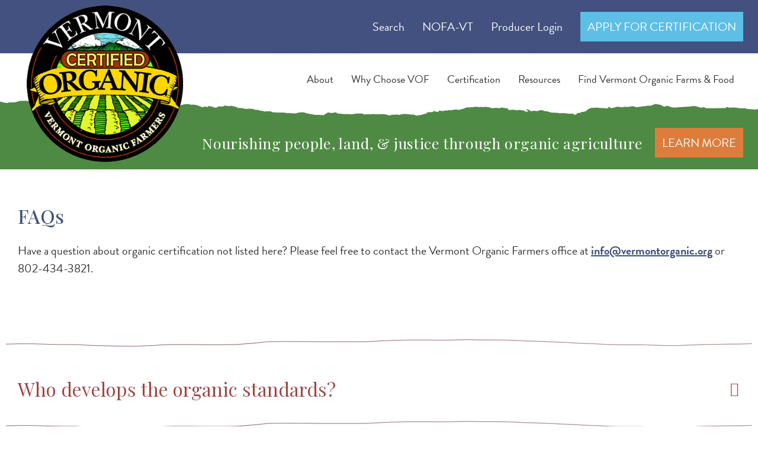

--- FILE ---
content_type: text/html; charset=UTF-8
request_url: https://www.vermontorganic.org/certification/faqs
body_size: 14629
content:



<!DOCTYPE html>
<html lang="en" dir="ltr" prefix="og: https://ogp.me/ns#">
  <head>
    <meta charset="utf-8" />
<noscript><style>form.antibot * :not(.antibot-message) { display: none !important; }</style>
</noscript><script async src="https://www.googletagmanager.com/gtag/js?id=UA-16217471-1"></script>
<script>window.dataLayer = window.dataLayer || [];function gtag(){dataLayer.push(arguments)};gtag("js", new Date());gtag("set", "developer_id.dMDhkMT", true);gtag("config", "UA-16217471-1", {"groups":"default","anonymize_ip":true,"page_placeholder":"PLACEHOLDER_page_path","allow_ad_personalization_signals":false});</script>
<meta name="description" content="Have a question about organic certification not listed here? Please feel free to contact the Vermont Organic Farmers office at info@vermontorganic.org or 802-434-3821." />
<link rel="canonical" href="https://www.vermontorganic.org/certification/faqs" />
<meta name="Generator" content="Drupal 10 (https://www.drupal.org)" />
<meta name="MobileOptimized" content="width" />
<meta name="HandheldFriendly" content="true" />
<meta name="viewport" content="width=device-width, initial-scale=1.0" />
<link rel="icon" href="/sites/default/files/VOF-favicon-1.png" type="image/png" />

    <title>FAQs | Vermont Organic Farmers</title>
    <link rel="stylesheet" media="all" href="/sites/default/files/css/css_n4NCUYWftkE2bZmEBGerESygcW53ydNAXl9NUE9M7mY.css?delta=0&amp;language=en&amp;theme=nofa&amp;include=[base64]" />
<link rel="stylesheet" media="all" href="/sites/default/files/css/css_kJqwPbLPe-Nm01p_rbyxxHez-muDO2xkvOfkoZXe0hI.css?delta=1&amp;language=en&amp;theme=nofa&amp;include=[base64]" />
<link rel="stylesheet" media="print" href="/sites/default/files/css/css_wPzjaqZClBO1wyAACQwaBQY5WlaFn-iQBDaGqvG3t_Y.css?delta=2&amp;language=en&amp;theme=nofa&amp;include=[base64]" />

    
    <script src="https://kit.fontawesome.com/8ba7f009a3.js" crossorigin="anonymous"></script>
    <link rel="stylesheet" href="https://cdnjs.cloudflare.com/ajax/libs/animate.css/4.1.1/animate.min.css"/>

    <!-- Bugherd -->
    <script type="text/javascript" src="https://www.bugherd.com/sidebarv2.js?apikey=5mzzxdlzqabgwsq7edsitg" async="true"></script>

		<!-- Google Tag Manager -->
		<script>(function(w,d,s,l,i){w[l]=w[l]||[];w[l].push({'gtm.start':
		new Date().getTime(),event:'gtm.js'});var f=d.getElementsByTagName(s)[0],
		j=d.createElement(s),dl=l!='dataLayer'?'&l='+l:'';j.async=true;j.src=
		'https://www.googletagmanager.com/gtm.js?id='+i+dl;f.parentNode.insertBefore(j,f);
		})(window,document,'script','dataLayer','GTM-5RDKFKJ');</script>
		<!-- End Google Tag Manager -->

  </head>
  <body class="section-certification page-node-15749 path-node page-node-type-page evergreenc- evergreencc- evergreen- evergreenz- evergreena- evergreenn-">

	<!-- Google Tag Manager (noscript) -->
	<noscript><iframe src="https://www.googletagmanager.com/ns.html?id=GTM-5RDKFKJ"
	height="0" width="0" style="display:none;visibility:hidden"></iframe></noscript>
	<!-- End Google Tag Manager (noscript) -->

        <div role="application">
      <a href="#main-content" class="visually-hidden focusable skip-link" role="link" aria-label="Skip link">
        Skip to main content
      </a>
    </div>
    
      <div class="dialog-off-canvas-main-canvas" data-off-canvas-main-canvas>
    <div class="layout-container container">

  <!-- begin .header -->
  <div class="header" role="banner">
          <div class="utility-nav">
      <div class="section">
        <div class="flex-wrapper">
           
              <ul class="menu">
                    <li class="menu-item">
        <a href="/search" data-drupal-link-system-path="search">Search</a>
              </li>
                <li class="menu-item">
        <a href="https://nofavt.org">NOFA-VT</a>
              </li>
                <li class="menu-item">
        <a href="https://vof.my.site.com/login/" title="Login to the portal to access info on your current certification or application">Producer Login</a>
              </li>
                <li class="menu-item">
        <a href="/certification/apply-certification" class="btn btn-light-blue" target="_blank" data-drupal-link-system-path="node/15731">Apply for Certification</a>
              </li>
        </ul>
  


            
          </div>
      </div>
    </div>
    <div class="main-menu">
      <div class="section">
        <div class="mobile">
          <div class="hamburger-menu">
              <div class="bar"></div>	
          </div>
        </div>  
        <form class="search-block-form" data-drupal-selector="search-block-form" action="/search/node" method="get" id="search-block-form" accept-charset="UTF-8">
  <div class="js-form-item form-item js-form-type-search form-type-search js-form-item-keys form-item-keys form-no-label">
      <label for="edit-keys" class="visually-hidden">Search</label>
        <input title="Enter the terms you wish to search for." placeholder="Search" data-drupal-selector="edit-keys" type="search" id="edit-keys" name="keys" value="" size="15" maxlength="128" class="form-search" />

        </div>
<div data-drupal-selector="edit-actions" class="form-actions js-form-wrapper form-wrapper" id="edit-actions"><input data-drupal-selector="edit-submit" type="submit" id="edit-submit" value="" class="button js-form-submit form-submit" />
</div>

</form>

          <div class="region region-header">
    <div id="block-nofa-branding" class="block block-system block-system-branding-block">
  
    
        <a href="/" rel="home" class="site-logo">
      <img src="/sites/default/files/vof-logo-wide-2x_1.png" alt="Home" />
    </a>
        <div class="site-name">
      <a href="/" rel="home">Vermont Organic Farmers</a>
    </div>
    </div>
<nav role="navigation" aria-labelledby="block-nofa-main-menu-menu" id="block-nofa-main-menu" class="block block-menu navigation menu--main">
            
  <h2 class="visually-hidden" id="block-nofa-main-menu-menu">Main navigation</h2>
  

        

    <div class="menu-wrapper">
  <ul class="menu menu-level-0">
                    
        <li class="menu-item menu-item--expanded odd">
          <span>About</span>
                                
  
  <div class="menu_link_content menu-link-contentmain view-mode-default menu-dropdown menu-dropdown-0 menu-type-default">
              
    <div class="menu-wrapper">
  <ul class="menu menu-level-1">
                    
        <li class="menu-item odd">
          <a href="/about/about-vermont-organic-farmers" data-drupal-link-system-path="node/187">Vermont Organic Farmers</a>
                                
  
  <div class="menu_link_content menu-link-contentmain view-mode-default menu-dropdown menu-dropdown-1 menu-type-default">
              
      </div>



                  </li>
                        
        <li class="menu-item even">
          <a href="/about/vof-statistics" data-drupal-link-system-path="node/15751">VOF Statistics</a>
                                
  
  <div class="menu_link_content menu-link-contentmain view-mode-default menu-dropdown menu-dropdown-1 menu-type-default">
              
      </div>



                  </li>
                        
        <li class="menu-item odd">
          <a href="/about/vof-organizational-structure" data-drupal-link-system-path="node/15719">VOF Structure</a>
                                
  
  <div class="menu_link_content menu-link-contentmain view-mode-default menu-dropdown menu-dropdown-1 menu-type-default">
              
      </div>



                  </li>
                        
        <li class="menu-item even">
          <a href="/about/usda-organic-program-structure" data-drupal-link-system-path="node/15729">USDA Organic Program Structure</a>
                                
  
  <div class="menu_link_content menu-link-contentmain view-mode-default menu-dropdown menu-dropdown-1 menu-type-default">
              
      </div>



                  </li>
                        
        <li class="menu-item odd">
          <a href="/staff-0">Our Staff</a>
                                
  
  <div class="menu_link_content menu-link-contentmain view-mode-default menu-dropdown menu-dropdown-1 menu-type-default">
              
      </div>



                  </li>
                        
        <li class="menu-item even">
          <a href="/join-our-team-0">Join Our Team</a>
                                
  
  <div class="menu_link_content menu-link-contentmain view-mode-default menu-dropdown menu-dropdown-1 menu-type-default">
              
      </div>



                  </li>
                        
        <li class="menu-item odd">
          <a href="/about/2026-annual-producers-meeting" data-drupal-link-system-path="node/15723">Annual Producers&#039; Meeting</a>
                                
  
  <div class="menu_link_content menu-link-contentmain view-mode-default menu-dropdown menu-dropdown-1 menu-type-default">
              
      </div>



                  </li>
                        
        <li class="menu-item even">
          <a href="/contact-us">Contact Us</a>
                                
  
  <div class="menu_link_content menu-link-contentmain view-mode-default menu-dropdown menu-dropdown-1 menu-type-default">
              
      </div>



                  </li>
        </ul>
  </div>



      </div>



                  </li>
                        
        <li class="menu-item menu-item--expanded even">
          <span>Why Choose VOF</span>
                                
  
  <div class="menu_link_content menu-link-contentmain view-mode-default menu-dropdown menu-dropdown-0 menu-type-default">
              
    <div class="menu-wrapper">
  <ul class="menu menu-level-1">
                    
        <li class="menu-item odd">
          <a href="/why-choose-vof/why-get-certified-organic" data-drupal-link-system-path="node/15724">Why Get Certified Organic?</a>
                                
  
  <div class="menu_link_content menu-link-contentmain view-mode-default menu-dropdown menu-dropdown-1 menu-type-default">
              
      </div>



                  </li>
                        
        <li class="menu-item even">
          <a href="/why-choose-vof/vof-experience" data-drupal-link-system-path="node/15725">The VOF Experience</a>
                                
  
  <div class="menu_link_content menu-link-contentmain view-mode-default menu-dropdown menu-dropdown-1 menu-type-default">
              
      </div>



                  </li>
                        
        <li class="menu-item odd">
          <a href="/why-choose-vof/do-i-need-be-certified" data-drupal-link-system-path="node/15726">Do I Need to Be Certified?</a>
                                
  
  <div class="menu_link_content menu-link-contentmain view-mode-default menu-dropdown menu-dropdown-1 menu-type-default">
              
      </div>



                  </li>
                        
        <li class="menu-item even">
          <a href="/why-choose-vof/what-can-i-certify" data-drupal-link-system-path="node/15727">What Can I Certify?</a>
                                
  
  <div class="menu_link_content menu-link-contentmain view-mode-default menu-dropdown menu-dropdown-1 menu-type-default">
              
      </div>



                  </li>
        </ul>
  </div>



      </div>



                  </li>
                        
        <li class="menu-item menu-item--expanded odd">
          <span>Certification</span>
                                
  
  <div class="menu_link_content menu-link-contentmain view-mode-default menu-dropdown menu-dropdown-0 menu-type-default">
              
    <div class="menu-wrapper">
  <ul class="menu menu-level-1">
                    
        <li class="menu-item odd">
          <a href="/certification/apply-certification" data-drupal-link-system-path="node/15731">Apply for Certification</a>
                                
  
  <div class="menu_link_content menu-link-contentmain view-mode-default menu-dropdown menu-dropdown-1 menu-type-default">
              
      </div>



                  </li>
                        
        <li class="menu-item even">
          <a href="/certification/renew-your-certification" data-drupal-link-system-path="node/15732">Renew Your Certification</a>
                                
  
  <div class="menu_link_content menu-link-contentmain view-mode-default menu-dropdown menu-dropdown-1 menu-type-default">
              
      </div>



                  </li>
                        
        <li class="menu-item odd">
          <a href="/certification/certification-process" data-drupal-link-system-path="node/15730">Certification Process</a>
                                
  
  <div class="menu_link_content menu-link-contentmain view-mode-default menu-dropdown menu-dropdown-1 menu-type-default">
              
      </div>



                  </li>
                        
        <li class="menu-item even">
          <a href="/certification/certify-grass-fed" data-drupal-link-system-path="node/15736">Certify Grass-Fed</a>
                                
  
  <div class="menu_link_content menu-link-contentmain view-mode-default menu-dropdown menu-dropdown-1 menu-type-default">
              
      </div>



                  </li>
                        
        <li class="menu-item odd">
          <a href="/certification/what-expect-your-annual-inspection" data-drupal-link-system-path="node/15735">Preparing for Your Inspection</a>
                                
  
  <div class="menu_link_content menu-link-contentmain view-mode-default menu-dropdown menu-dropdown-1 menu-type-default">
              
      </div>



                  </li>
                        
        <li class="menu-item even">
          <a href="/certification/allowed-inputs-materials" data-drupal-link-system-path="node/15733">Allowed Inputs &amp; Materials</a>
                                
  
  <div class="menu_link_content menu-link-contentmain view-mode-default menu-dropdown menu-dropdown-1 menu-type-default">
              
      </div>



                  </li>
                        
        <li class="menu-item odd">
          <a href="/certification/understanding-fees" data-drupal-link-system-path="node/15734">Understanding Fees</a>
                                
  
  <div class="menu_link_content menu-link-contentmain view-mode-default menu-dropdown menu-dropdown-1 menu-type-default">
              
      </div>



                  </li>
                        
        <li class="menu-item even">
          <a href="/certification/faqs" data-drupal-link-system-path="node/15749" class="is-active" aria-current="page">FAQs</a>
                                
  
  <div class="menu_link_content menu-link-contentmain view-mode-default menu-dropdown menu-dropdown-1 menu-type-default">
              
      </div>



                  </li>
        </ul>
  </div>



      </div>



                  </li>
                        
        <li class="menu-item menu-item--expanded even">
          <span>Resources</span>
                                
  
  <div class="menu_link_content menu-link-contentmain view-mode-default menu-dropdown menu-dropdown-0 menu-type-default">
              
    <div class="menu-wrapper">
  <ul class="menu menu-level-1">
                    
        <li class="menu-item odd">
          <a href="/resources/organic-certification-guidelines" data-drupal-link-system-path="node/15737">Organic Certification Guidelines</a>
                                
  
  <div class="menu_link_content menu-link-contentmain view-mode-default menu-dropdown menu-dropdown-1 menu-type-default">
              
      </div>



                  </li>
                        
        <li class="menu-item even">
          <a href="/resources/record-keeping" data-drupal-link-system-path="node/15738">Record Keeping</a>
                                
  
  <div class="menu_link_content menu-link-contentmain view-mode-default menu-dropdown menu-dropdown-1 menu-type-default">
              
      </div>



                  </li>
                        
        <li class="menu-item odd">
          <a href="/resources/logos-labeling" data-drupal-link-system-path="node/15752">Logos &amp; Labeling</a>
                                
  
  <div class="menu_link_content menu-link-contentmain view-mode-default menu-dropdown menu-dropdown-1 menu-type-default">
              
      </div>



                  </li>
                        
        <li class="menu-item even">
          <a href="/resources/marketing-materials" data-drupal-link-system-path="node/15739">Marketing Materials</a>
                                
  
  <div class="menu_link_content menu-link-contentmain view-mode-default menu-dropdown menu-dropdown-1 menu-type-default">
              
      </div>



                  </li>
                        
        <li class="menu-item menu-item--collapsed odd">
          <a href="/resources/climate-friendly-digital-marketing-toolkit" data-drupal-link-system-path="node/15740">Climate-Friendly Digital Marketing Toolkit</a>
                                
  
  <div class="menu_link_content menu-link-contentmain view-mode-default menu-dropdown menu-dropdown-1 menu-type-default">
              
      </div>



                  </li>
                        
        <li class="menu-item even">
          <a href="/resources/organic-forage-guide" data-drupal-link-system-path="node/15750">Organic Forage Guide</a>
                                
  
  <div class="menu_link_content menu-link-contentmain view-mode-default menu-dropdown menu-dropdown-1 menu-type-default">
              
      </div>



                  </li>
                        
        <li class="menu-item odd">
          <a href="/resources/partners-outside-resources" data-drupal-link-system-path="node/15748">Partners &amp; Outside Resources</a>
                                
  
  <div class="menu_link_content menu-link-contentmain view-mode-default menu-dropdown menu-dropdown-1 menu-type-default">
              
      </div>



                  </li>
                        
        <li class="menu-item even">
          <a href="/resources/organic-certification-maple-products" data-drupal-link-system-path="node/16600">Resources for Maple Producers</a>
                                
  
  <div class="menu_link_content menu-link-contentmain view-mode-default menu-dropdown menu-dropdown-1 menu-type-default">
              
      </div>



                  </li>
                        
        <li class="menu-item odd">
          <a href="/resources/farmer-services-nofa-vt" data-drupal-link-system-path="node/15716">Farmer Services From NOFA-VT</a>
                                
  
  <div class="menu_link_content menu-link-contentmain view-mode-default menu-dropdown menu-dropdown-1 menu-type-default">
              
      </div>



                  </li>
        </ul>
  </div>



      </div>



                  </li>
                        
        <li class="menu-item menu-item--expanded odd">
          <span>Find Vermont Organic Farms & Food</span>
                                
  
  <div class="menu_link_content menu-link-contentmain view-mode-default menu-dropdown menu-dropdown-0 menu-type-default">
              
    <div class="menu-wrapper">
  <ul class="menu menu-level-1">
                    
        <li class="menu-item odd">
          <a href="/find-vermont-organic-farms-food/why-buy-organic" data-drupal-link-system-path="node/15696">Why Buy Organic?</a>
                                
  
  <div class="menu_link_content menu-link-contentmain view-mode-default menu-dropdown menu-dropdown-1 menu-type-default">
              
      </div>



                  </li>
                        
        <li class="menu-item even">
          <a href="/find-vermont-organic-farms-food/farms-producers" data-drupal-link-system-path="node/15711">Search Farms &amp; Producers</a>
                                
  
  <div class="menu_link_content menu-link-contentmain view-mode-default menu-dropdown menu-dropdown-1 menu-type-default">
              
      </div>



                  </li>
        </ul>
  </div>



      </div>



                  </li>
        </ul>
  </div>


  </nav>
<div id="block-responsivemenumobileicon" class="responsive-menu-toggle-wrapper responsive-menu-toggle block block-responsive-menu block-responsive-menu-toggle">
  
    
      <a id="toggle-icon" class="toggle responsive-menu-toggle-icon" title="Menu" href="#off-canvas">
  <span class="icon"></span><span class="label">Menu</span>
</a>
  </div>

  </div>

      </div>
    </div>

    <div class="main-sub">
      <div class="section">
        <div class="flex-wrapper">
        <div class="tagline">
          Nourishing people, land, & justice through organic agriculture </div>
          <a href="/mission" class="btn btn-orange"> LEARN MORE </a> 
          </div>
      </div>
    </div>
    
  </div>
  <!-- end .header -->

  

  

  
  <main role="main">
    <a id="main-content" tabindex="-1"></a>
        <div class="content-top" role="region" aria-label="Content Top">
        <div class="region region-content-top">
    <div data-drupal-messages-fallback class="hidden"></div>

  </div>

    </div>
    
    <!-- begin .content-wrap -->
    <div class="content-wrap">

      
      <div class="layout-content">
          <div class="region region-content">
    <div id="block-nofa-page-title" class="block block-core block-page-title-block">
  
    
      
  <h1 class="page-title"><span class="field field--name-title field--type-string field--label-hidden">FAQs</span>
</h1>


  </div>
<div id="block-nofa-content" class="block block-system block-system-main-block">
  
    
      
<article data-history-node-id="15749" class="node node--type-page node--view-mode-full">

  
    

  
  <div class="node__content">
    
            <div class="clearfix text-formatted field field--name-body field--type-text-with-summary field--label-hidden">
        <div class="field__item"><p>Have a question about organic certification not listed here? Please feel free to contact the Vermont Organic Farmers office at <a href="mailto:info@vermontorganic.org">info@vermontorganic.org</a> or 802-434-3821.</p></div>
      </div>
      
  </div>

</article>

  </div>

  </div>

      </div>

      
    </div>
    <!-- end .content-wrap -->

        <div class="content-bottom" role="region" aria-label="Content Bottom">
        <div class="region region-content-bottom">
    <div id="block-contentfield" class="block block-fieldblock block-fieldblocknode">
  
    
      
      <div class="field field--name-field-paragraphs field--type-entity-reference-revisions field--label-hidden field__items">
              <div class="field__item">
  
  
  
  
  
  
  
  
  
  
  
  
  
    
  <div class="paragraph paragraph--type--accordion paragraph--view-mode--default color-scheme-red white" style="background-color: #FFFFFF; ">
    <div class="para--inner">
          
      <div class="field field--name-field-accordion-items field--type-entity-reference-revisions field--label-hidden field__items">
              <div class="field__item">
  
  
  
  
  
  
  
  
  
  
  
  
  
    
  <div class="paragraph paragraph--type--accordion-item paragraph--view-mode--default white" style="background-color: #FFFFFF; ">
    <div class="para--inner">
          
            <div class="field field--name-field-accordion-title field--type-string field--label-hidden">
        <div class="field__item">Who develops the organic standards?</div>
      </div>
      
            <div class="clearfix text-formatted field field--name-field-accordion-body field--type-text-long field--label-hidden">
        <div class="field__item"><p>National standards for organically-produced agricultural products are created by the <strong>National Organic Program (NOP)</strong> with input from the National Organic Standards Board and the public. The NOP is a regulatory program housed within the USDA Agriculture Marketing Service. The Organic Foods Production Act of 1990 authorized USDA to establish the NOP and develop organic regulations.</p>
</div>
      </div>
      
        </div>
  </div>
</div>
              <div class="field__item">
  
  
  
  
  
  
  
  
  
  
  
  
  
    
  <div class="paragraph paragraph--type--accordion-item paragraph--view-mode--default white" style="background-color: #FFFFFF; ">
    <div class="para--inner">
          
            <div class="field field--name-field-accordion-title field--type-string field--label-hidden">
        <div class="field__item">Who certifies my operation?</div>
      </div>
      
            <div class="clearfix text-formatted field field--name-field-accordion-body field--type-text-long field--label-hidden">
        <div class="field__item"><p style="line-height:1.38; background-color:#ffffff; padding:0pt 0pt 12pt 0pt">The USDA is responsible for accrediting organic certifiers, and does not do any organic certification itself.&nbsp; Certifiers interested in becoming a USDA-Accredited Certifying Agent (ACA) must apply to the NOP for accreditation. <strong>Vermont Organic Farmers, LLC is a USDA-Accredited Certifying Agent owned by <a href="nofavt.org">NOFA-VT</a>.</strong></p>

<p>The accreditation process is relatively similar to that of organic certification for farmers and processors.&nbsp; Following approval, ACA accreditation is valid for 5 years; at the end of this period the ACA must renew their accreditation.</p>
</div>
      </div>
      
        </div>
  </div>
</div>
              <div class="field__item">
  
  
  
  
  
  
  
  
  
  
  
  
  
    
  <div class="paragraph paragraph--type--accordion-item paragraph--view-mode--default white" style="background-color: #FFFFFF; ">
    <div class="para--inner">
          
            <div class="field field--name-field-accordion-title field--type-string field--label-hidden">
        <div class="field__item">How do I apply for certification?</div>
      </div>
      
            <div class="clearfix text-formatted field field--name-field-accordion-body field--type-text-long field--label-hidden">
        <div class="field__item"><p><span style="font-size:12pt; font-variant:normal; white-space:pre-wrap"><span style="font-family:Arial"><span style="color:#000000"><span style="font-weight:400"><span style="font-style:normal"><span style="text-decoration:none">You can find out how to apply for certification <a data-entity-substitution="canonical" data-entity-type="node" data-entity-uuid="f355bba9-bef4-41b1-82cd-15471fb4b0d5" href="/certification/apply-certification">here</a> and see the full process <a data-entity-substitution="canonical" data-entity-type="node" data-entity-uuid="8610e8e3-6ee3-4fb4-9150-d16701d29603" href="/certification/certification-process">here</a>.</span></span></span></span></span></span></p>
</div>
      </div>
      
        </div>
  </div>
</div>
              <div class="field__item">
  
  
  
  
  
  
  
  
  
  
  
  
  
    
  <div class="paragraph paragraph--type--accordion-item paragraph--view-mode--default white" style="background-color: #FFFFFF; ">
    <div class="para--inner">
          
            <div class="field field--name-field-accordion-title field--type-string field--label-hidden">
        <div class="field__item">How much does certification cost?</div>
      </div>
      
            <div class="clearfix text-formatted field field--name-field-accordion-body field--type-text-long field--label-hidden">
        <div class="field__item"><p>Your certification fee is based on your anticipated gross sales of organic products, with anyone grossing under $15,000 paying the base fee of $530.&nbsp;<a data-entity-substitution="canonical" data-entity-type="node" data-entity-uuid="b188a6b9-8a17-4bcd-a1e6-27f266117bf3" href="/certification/understanding-fees">Click here</a> to learn more about how your fee is calculated, what other fees might apply to you, and <strong>the federal programs that can reimburse up to 75% of your certification fees</strong>.</p>
</div>
      </div>
      
        </div>
  </div>
</div>
              <div class="field__item">
  
  
  
  
  
  
  
  
  
  
  
  
  
    
  <div class="paragraph paragraph--type--accordion-item paragraph--view-mode--default white" style="background-color: #FFFFFF; ">
    <div class="para--inner">
          
            <div class="field field--name-field-accordion-title field--type-string field--label-hidden">
        <div class="field__item">How often will my operation be inspected?</div>
      </div>
      
            <div class="clearfix text-formatted field field--name-field-accordion-body field--type-text-long field--label-hidden">
        <div class="field__item"><p>Following the initial organic inspection, your operation will be inspected annually. This annual visit will include the on-site inspection of each production unit, facility, and site that produces or handles organic products and that is included in your operation.</p>
</div>
      </div>
      
        </div>
  </div>
</div>
              <div class="field__item">
  
  
  
  
  
  
  
  
  
  
  
  
  
    
  <div class="paragraph paragraph--type--accordion-item paragraph--view-mode--default white" style="background-color: #FFFFFF; ">
    <div class="para--inner">
          
            <div class="field field--name-field-accordion-title field--type-string field--label-hidden">
        <div class="field__item">Is my certifier allowed to make an unannounced visit or inspection of my facility?</div>
      </div>
      
            <div class="clearfix text-formatted field field--name-field-accordion-body field--type-text-long field--label-hidden">
        <div class="field__item"><p>Yes, the NOP standards state that additional inspections may be announced or unannounced at the discretion of the certifying agent or as required by the Administrator or State organic program's governing State official.</p>
</div>
      </div>
      
        </div>
  </div>
</div>
              <div class="field__item">
  
  
  
  
  
  
  
  
  
  
  
  
  
    
  <div class="paragraph paragraph--type--accordion-item paragraph--view-mode--default white" style="background-color: #FFFFFF; ">
    <div class="para--inner">
          
            <div class="field field--name-field-accordion-title field--type-string field--label-hidden">
        <div class="field__item">Who will my inspector be?</div>
      </div>
      
            <div class="clearfix text-formatted field field--name-field-accordion-body field--type-text-long field--label-hidden">
        <div class="field__item"><p>The organic inspector is an independent contractor or a staff member of the certifier who inspects your operation on behalf of the certifier.&nbsp; As defined by the NOP organic standards, organic inspectors are not permitted to: 1) make certification decisions, 2) offer consultation or advice to help you overcome identified barriers to certification, or 3) accept gifts, favors, or payments other than the prescribed fee.</p>
</div>
      </div>
      
        </div>
  </div>
</div>
              <div class="field__item">
  
  
  
  
  
  
  
  
  
  
  
  
  
    
  <div class="paragraph paragraph--type--accordion-item paragraph--view-mode--default white" style="background-color: #FFFFFF; ">
    <div class="para--inner">
          
            <div class="field field--name-field-accordion-title field--type-string field--label-hidden">
        <div class="field__item">What happens if an operation violates the USDA organic regulations?</div>
      </div>
      
            <div class="clearfix text-formatted field field--name-field-accordion-body field--type-text-long field--label-hidden">
        <div class="field__item"><p>If the USDA or your certifying agent suspects that your farm or business is violating the USDA organic regulations, USDA or the ACA may investigate and conduct an additional on-site inspection.&nbsp; Penalties, should the operation be found to be violating organic regulations, may include suspension or revocation of an operation’s organic certificate or financial penalties with a maximum of $11,000 per violation.</p>
</div>
      </div>
      
        </div>
  </div>
</div>
              <div class="field__item">
  
  
  
  
  
  
  
  
  
  
  
  
  
    
  <div class="paragraph paragraph--type--accordion-item paragraph--view-mode--default white" style="background-color: #FFFFFF; ">
    <div class="para--inner">
          
            <div class="field field--name-field-accordion-title field--type-string field--label-hidden">
        <div class="field__item">Are there any cost-share or financial aids to help with certification costs?</div>
      </div>
      
            <div class="clearfix text-formatted field field--name-field-accordion-body field--type-text-long field--label-hidden">
        <div class="field__item"><p style="line-height:1.38; background-color:#ffffff; padding:0pt 0pt 12pt 0pt">The Farm Bill includes the National Organic Certification Cost Share Program.&nbsp; USDA’s Farm Service Agency (FSA) recently announced that they are reducing reimbursement rates for the Organic Certification Cost Share Program. Congress set the current reimbursement rates in the 2018 Farm Bill at 75 percent of the certified organic operation’s eligible expenses, up to a maximum of $750 per scope. <strong>FSA has lowered the rate to 50 percent of eligible expenses, up to a maximum of $500 per scope.&nbsp;</strong></p>

<p>FSA also announced the new Organic and Transitional Education and Certification Program (OTECP), which will provide pandemic assistance to cover certification and education expenses to agricultural producers who are certified organic or transitioning to organic.&nbsp; FSA will cover 25% of certification fees up to $250 for 2022.&nbsp;</p>

<p>&nbsp;</p>
</div>
      </div>
      
        </div>
  </div>
</div>
              <div class="field__item">
  
  
  
  
  
  
  
  
  
  
  
  
  
    
  <div class="paragraph paragraph--type--accordion-item paragraph--view-mode--default white" style="background-color: #FFFFFF; ">
    <div class="para--inner">
          
            <div class="field field--name-field-accordion-title field--type-string field--label-hidden">
        <div class="field__item">What is residue testing? Will samples be taken of my organic products?</div>
      </div>
      
            <div class="clearfix text-formatted field field--name-field-accordion-body field--type-text-long field--label-hidden">
        <div class="field__item"><p>The NOP requires certifiers to perform residue tests (such as pesticides, GMO, antibiotic residues, etc.) on 5% of their clients’ certified organic products annually.&nbsp; This requirement was established to maintain and verify organic integrity.</p>
</div>
      </div>
      
        </div>
  </div>
</div>
              <div class="field__item">
  
  
  
  
  
  
  
  
  
  
  
  
  
    
  <div class="paragraph paragraph--type--accordion-item paragraph--view-mode--default white" style="background-color: #FFFFFF; ">
    <div class="para--inner">
          
            <div class="field field--name-field-accordion-title field--type-string field--label-hidden">
        <div class="field__item">How do I participate in the NOP rule-making process?</div>
      </div>
      
            <div class="clearfix text-formatted field field--name-field-accordion-body field--type-text-long field--label-hidden">
        <div class="field__item"><p>The <strong>National Organic Standards Board (NOSB)</strong> is a Federal Advisory Committee comprised of fifteen members.&nbsp; These members represent sectors of the organic community (ex: farmers/growers, environmentalists/resource conservationists, consumer/public interest advocates, etc.).&nbsp; The NOSB meets two times a year in a public forum to discuss issues regarding organic standards and materials review.&nbsp; These meetings invite both advanced written and in-person oral public comments to gain perspective on recommendations. Final recommendations are submitted to the NOP.</p>
</div>
      </div>
      
        </div>
  </div>
</div>
              <div class="field__item">
  
  
  
  
  
  
  
  
  
  
  
  
  
    
  <div class="paragraph paragraph--type--accordion-item paragraph--view-mode--default white" style="background-color: #FFFFFF; ">
    <div class="para--inner">
          
            <div class="field field--name-field-accordion-title field--type-string field--label-hidden">
        <div class="field__item">Are there special considerations if utility poles go through or are adjacent to the fields or sugarbushes that I use for organic production?</div>
      </div>
      
            <div class="clearfix text-formatted field field--name-field-accordion-body field--type-text-long field--label-hidden">
        <div class="field__item"><p>VOF-certified organic producers must either implement a buffer between utility poles and areas used to produce organic crops or maintain documentation from the utility that manages the poles that verifies that herbicides will not be used to control vegetation around the poles. Utilities do not typically manage vegetation around poles that run through fields. VELCO (Vermont Electric Power Company) operates Vermont’s bulk, high voltage transmission system. There are 17 electric distribution utilities in Vermont that are responsible for delivering power from the bulk transmission system to end-users. While many of the smaller municipal utilities only use mechanical means to control vegetation, some use a combination of mowing and herbicides. Their territories do not always follow town or county boundaries. To determine which utility or utilities manage the utility poles in or next to your fields, you can view an <a href="https://www.arcgis.com/apps/webappviewer/index.html?id=9f9b060d475d4ed49795fdd98aa895fc">interactive map here</a>.&nbsp;</p>

<p>Producers can contact the appropriate utility company or companies and request an “Herbicide Public Notice Coupon,” which will then be attached to the closest electric service account. Documentation verifying that the Herbicide Public Notice Coupon was submitted and received by the utility should be maintained by the product for inspector verification. Prior to the application of herbicides, a utility will contact all account holders that submitted a coupon in writing at least 30 days prior to the application of herbicides in the area. A representative of the utility will also contact the account holder to discuss property boundaries and water supplies prior to application.</p>

<p>If your utility company only uses mechanical vegetation control around utility poles, you should maintain documentation verifying this.</p>

<p>VOF has verified that the following municipal utilities only use mechanical means of vegetation control and do not apply herbicides: Hardwick Electric Department, Morrisville Water &amp; Light.</p>

<p>If documentation verifying that herbicides will not be applied to the utility poles, a buffer must be maintained as described in the most recent VOF Guidelines booklet.</p>
</div>
      </div>
      
        </div>
  </div>
</div>
          </div>
  
        </div>
  </div>
</div>
          </div>
  
  </div>

  </div>

    </div>
    
  </main>

    <!-- begin footer -->
  <footer class="footer" role="contentinfo">
    <!-- begin .section -->
    <div class="section">
        <div class="region region-footer">
    <div id="block-footerlogo" class="block--type-basic block block-block-content block-block-contentc845729f-86b9-4502-877f-6f00fb1b0d13">
  
    
      
            <div class="clearfix text-formatted field field--name-body field--type-text-with-summary field--label-hidden">
        <div class="field__item"><article class="align-left media media--type-image media--view-mode-full">
  
      
  <div class="field field--name-field-media-image field--type-image field--label-visually_hidden">
    <div class="field__label visually-hidden">Image</div>
              <div class="field__item">  <img loading="lazy" src="/sites/default/files/styles/large/public/2021-12/vof-logo-wide-2x_0.png?itok=afKAJAvx" width="360" height="360" alt="Vermont Organic Farmers Logo" class="image-style-large">


</div>
          </div>

  </article>

</div>
      </div>
      
  </div>
<div id="block-footercontent" class="block--type-basic block block-block-content block-block-content8e5a570b-54a5-42b9-9a78-9979b6ba6525">
  
    
      
            <div class="clearfix text-formatted field field--name-body field--type-text-with-summary field--label-hidden">
        <div class="field__item"><div class="mc-desktop">
<h2><span class="green">Newsletter Sign Up</span></h2>
<div id="mc_embed_signup">
    <form action="https://nofavt.us15.list-manage.com/subscribe/post?u=33c4e51a17e00b2a99fc17037&amp;id=8a3617e9f7" class="validate" id="mc-embedded-subscribe-form" method="post" name="mc-embedded-subscribe-form" novalidate="" target="_blank">
        <div id="mc_embed_signup_scroll">
            <div class="mc-field-group"><input class="required email" id="mce-EMAIL" name="EMAIL" placeholder="Enter your email here" type="email" value=""></div>
            <div class="clear" id="mce-responses">
                <div class="response" id="mce-error-response" style="display:none">&nbsp;</div>
                <div class="response" id="mce-success-response" style="display:none">&nbsp;</div>
            </div>
            <!-- real people should not fill this in and expect good things - do not remove this or risk form bot signups-->
            <div aria-hidden="true" style="position: absolute; left: -5000px;"><input name="b_33c4e51a17e00b2a99fc17037_8a3617e9f7" tabindex="-1" type="text" value=""></div>
            <div class="clear"><input class="button" id="mc-embedded-subscribe" name="subscribe" type="submit" value="Subscribe"></div>
        </div>
    </form>
</div>
</div>
<h2><span class="green">Follow Us</span></h2>
<ul>
    <li><a href="https://www.instagram.com/vermontorganic/" title="Instagram" target="_blank"><i class="fab fa-instagram"></i></a></li>
    <li><a href="https://www.facebook.com/vermontorganicfarmers" title="Facebook" target="_blank"><i class="fab fa-facebook"></i></a></li>
  </ul>
</div>
      </div>
      
  </div>
<nav role="navigation" aria-labelledby="block-nofa-footer-menu" id="block-nofa-footer" class="block block-menu navigation menu--footer">
            
  <h2 class="visually-hidden" id="block-nofa-footer-menu">Footer menu</h2>
  

        
              <ul class="menu">
                    <li class="menu-item">
        <a href="/about/about-vermont-organic-farmers" title="About Us" data-drupal-link-system-path="node/187">About Us</a>
              </li>
                <li class="menu-item">
        <a href="/certification/apply-certification" data-drupal-link-system-path="node/15731">Apply for Certification</a>
              </li>
                <li class="menu-item">
        <a href="/contact-us" data-drupal-link-system-path="node/15647">Contact Us</a>
              </li>
        </ul>
  


  </nav>

  </div>

    </div> 
    <!-- end .section -->
    <div class="footer-bottom"></div>
  </footer>
  <!-- end footer -->
  
</div>
  </div>

    <div class="off-canvas-wrapper"><div id="off-canvas">
              <ul>
                    <li class="menu-item--b8273fb7-5386-474b-a2bc-b73afa305ccf menu-name--main">
        <span>About</span>
                                <ul>
                    <li class="menu-item--_1a50e41-2e65-4162-953c-20847a3e1933 menu-name--main">
        <a href="/about/about-vermont-organic-farmers" data-drupal-link-system-path="node/187">Vermont Organic Farmers</a>
              </li>
                <li class="menu-item--_88435b5-8d69-4ac8-b7d9-4089deffe425 menu-name--main">
        <a href="/about/vof-statistics" data-drupal-link-system-path="node/15751">VOF Statistics</a>
              </li>
                <li class="menu-item--_a221189-ccd7-4f14-b9e6-de2c936c046d menu-name--main">
        <a href="/about/vof-organizational-structure" data-drupal-link-system-path="node/15719">VOF Structure</a>
              </li>
                <li class="menu-item--_9341c12-6580-4f1d-a68c-edca6cb9be48 menu-name--main">
        <a href="/about/usda-organic-program-structure" data-drupal-link-system-path="node/15729">USDA Organic Program Structure</a>
              </li>
                <li class="menu-item--_74935ce-c64c-4558-91b8-c8b2f0134dcc menu-name--main">
        <a href="/staff-0">Our Staff</a>
              </li>
                <li class="menu-item--f41549f8-7627-4109-951b-d63f9c9abb1b menu-name--main">
        <a href="/join-our-team-0">Join Our Team</a>
              </li>
                <li class="menu-item--_46fd893-1ec2-4eae-9086-e95c64b8f963 menu-name--main">
        <a href="/about/2026-annual-producers-meeting" data-drupal-link-system-path="node/15723">Annual Producers&#039; Meeting</a>
              </li>
                <li class="menu-item--b4e3ff60-7e4b-492c-8169-8c96a8591b15 menu-name--main">
        <a href="/contact-us">Contact Us</a>
              </li>
        </ul>
  
              </li>
                <li class="menu-item--_d87fae4-10b7-41a7-aba1-0f7799ef5544 menu-name--main">
        <span>Why Choose VOF</span>
                                <ul>
                    <li class="menu-item--ea9b3739-825c-425f-ac86-3dbb80f99e9d menu-name--main">
        <a href="/why-choose-vof/why-get-certified-organic" data-drupal-link-system-path="node/15724">Why Get Certified Organic?</a>
              </li>
                <li class="menu-item--_f8142d8-8eb6-40a4-91e3-a7bf30dbe123 menu-name--main">
        <a href="/why-choose-vof/vof-experience" data-drupal-link-system-path="node/15725">The VOF Experience</a>
              </li>
                <li class="menu-item--d248c3ee-26b2-4450-885b-4211135b67ee menu-name--main">
        <a href="/why-choose-vof/do-i-need-be-certified" data-drupal-link-system-path="node/15726">Do I Need to Be Certified?</a>
              </li>
                <li class="menu-item--_c4aa719-caec-4257-9e3b-625dafb4bd2e menu-name--main">
        <a href="/why-choose-vof/what-can-i-certify" data-drupal-link-system-path="node/15727">What Can I Certify?</a>
              </li>
        </ul>
  
              </li>
                <li class="menu-item--_5ea0221-6a65-4017-8863-be61d88e71ba menu-name--main">
        <span>Certification</span>
                                <ul>
                    <li class="menu-item--ed2b6d21-f593-495c-9775-7ba16251f308 menu-name--main">
        <a href="/certification/apply-certification" data-drupal-link-system-path="node/15731">Apply for Certification</a>
              </li>
                <li class="menu-item--c4c60ced-ff10-4e3f-8070-6d7e0229b165 menu-name--main">
        <a href="/certification/renew-your-certification" data-drupal-link-system-path="node/15732">Renew Your Certification</a>
              </li>
                <li class="menu-item--d4c87511-7a7c-4b80-aba7-a2fca23d543a menu-name--main">
        <a href="/certification/certification-process" data-drupal-link-system-path="node/15730">Certification Process</a>
              </li>
                <li class="menu-item--e66a1304-6510-4390-8e8e-928a1a0d42f6 menu-name--main">
        <a href="/certification/certify-grass-fed" data-drupal-link-system-path="node/15736">Certify Grass-Fed</a>
              </li>
                <li class="menu-item--_596aaa5-0902-4758-81c3-d809878755b0 menu-name--main">
        <a href="/certification/what-expect-your-annual-inspection" data-drupal-link-system-path="node/15735">Preparing for Your Inspection</a>
              </li>
                <li class="menu-item--b153403b-a2c8-4e49-b2bb-357d6fcae46b menu-name--main">
        <a href="/certification/allowed-inputs-materials" data-drupal-link-system-path="node/15733">Allowed Inputs &amp; Materials</a>
              </li>
                <li class="menu-item--_a5351c5-09e0-4d79-bdc2-b2bdc22c148d menu-name--main">
        <a href="/certification/understanding-fees" data-drupal-link-system-path="node/15734">Understanding Fees</a>
              </li>
                <li class="menu-item--f9bd7660-1ee6-4683-ac49-6a7a828df04a menu-name--main">
        <a href="/certification/faqs" data-drupal-link-system-path="node/15749" class="is-active" aria-current="page">FAQs</a>
              </li>
        </ul>
  
              </li>
                <li class="menu-item--_16b4952-7aa3-4c0c-a41b-5cacea57d93f menu-name--main">
        <span>Resources</span>
                                <ul>
                    <li class="menu-item--c082b70e-e0be-493e-9cde-11a782de345b menu-name--main">
        <a href="/resources/organic-certification-guidelines" data-drupal-link-system-path="node/15737">Organic Certification Guidelines</a>
              </li>
                <li class="menu-item--fafe8265-f896-41a0-a049-8c595f0a54b7 menu-name--main">
        <a href="/resources/record-keeping" data-drupal-link-system-path="node/15738">Record Keeping</a>
              </li>
                <li class="menu-item--_464ac2c-c5af-4184-9e5f-ad186b416d7d menu-name--main">
        <a href="/resources/logos-labeling" data-drupal-link-system-path="node/15752">Logos &amp; Labeling</a>
              </li>
                <li class="menu-item--_cc39503-dca7-412e-a36f-5c5cf4fa295c menu-name--main">
        <a href="/resources/marketing-materials" data-drupal-link-system-path="node/15739">Marketing Materials</a>
              </li>
                <li class="menu-item--_2b236dc-2ae0-4f59-9633-fb0487f75661 menu-name--main">
        <a href="/resources/climate-friendly-digital-marketing-toolkit" data-drupal-link-system-path="node/15740">Climate-Friendly Digital Marketing Toolkit</a>
                                <ul>
                    <li class="menu-item--b9662bb9-c1b9-4f43-9611-df870366bf30 menu-name--main">
        <a href="/resources/climate-friendly-digital-marketing-toolkit/climate-friendly-digital-marketing-toolkit" data-drupal-link-system-path="node/15741">Media Files</a>
              </li>
                <li class="menu-item--_8aaeada-1dd1-4ba9-8655-ddd2c7aa65f0 menu-name--main">
        <a href="/resources/climate-friendly-digital-marketing-toolkit/climate-friendly-digital-marketing-toolkit-e" data-drupal-link-system-path="node/15742">E-News</a>
              </li>
                <li class="menu-item--f542590e-6186-4a5a-8442-2a631ee4fbee menu-name--main">
        <a href="/resources/climate-friendly-digital-marketing-toolkit/climate-friendly-digital-marketing-toolkit-1" data-drupal-link-system-path="node/15744">Climate-Friendly Digital Marketing Toolkit: Website</a>
              </li>
                <li class="menu-item--eb9b16b9-80fb-441c-8d1f-34d2c199fa32 menu-name--main">
        <a href="/resources/climate-friendly-digital-marketing-toolkit/climate-friendly-digital-marketing-toolkit-2" data-drupal-link-system-path="node/15745">Social Media</a>
              </li>
                <li class="menu-item--fcb5de7e-d75b-42a2-8bbd-3ed0a99851d1 menu-name--main">
        <a href="/resources/climate-friendly-digital-marketing-toolkit/climate-friendly-digital-marketing-toolkit-0" data-drupal-link-system-path="node/15743">Blog</a>
              </li>
                <li class="menu-item--ea03e3f5-cf99-41ea-bc29-edaff9793d5e menu-name--main">
        <a href="/resources/climate-friendly-digital-marketing-toolkit/climate-friendly-digital-marketing-toolkit-3" data-drupal-link-system-path="node/15746">By the Seasons</a>
              </li>
                <li class="menu-item--_4ac0bb6-674c-457f-9cc5-b91b616ae7b1 menu-name--main">
        <a href="/resources/climate-friendly-digital-marketing-toolkit/climate-friendly-digital-marketing-toolkit-pyo" data-drupal-link-system-path="node/15747">For PYO, CSAs, &amp; Farm Stands</a>
              </li>
        </ul>
  
              </li>
                <li class="menu-item--_f512bb3-e390-4099-8930-b058319bdfb7 menu-name--main">
        <a href="/resources/organic-forage-guide" data-drupal-link-system-path="node/15750">Organic Forage Guide</a>
              </li>
                <li class="menu-item--_c19b328-dc9d-4489-a13f-aff09b036b24 menu-name--main">
        <a href="/resources/partners-outside-resources" data-drupal-link-system-path="node/15748">Partners &amp; Outside Resources</a>
              </li>
                <li class="menu-item--_17fcfa2-27e1-4bf6-ba71-074c2ee93eb3 menu-name--main">
        <a href="/resources/organic-certification-maple-products" data-drupal-link-system-path="node/16600">Resources for Maple Producers</a>
              </li>
                <li class="menu-item--a0f2315b-06cd-4fd3-8362-321793f3ffdb menu-name--main">
        <a href="/resources/farmer-services-nofa-vt" data-drupal-link-system-path="node/15716">Farmer Services From NOFA-VT</a>
              </li>
        </ul>
  
              </li>
                <li class="menu-item--_69cc70f-eae3-411d-ab06-f4a7088c3310 menu-name--main">
        <span>Find Vermont Organic Farms &amp; Food</span>
                                <ul>
                    <li class="menu-item--_62341d4-e1ab-4e8f-952c-1dc45d8a135d menu-name--main">
        <a href="/find-vermont-organic-farms-food/why-buy-organic" data-drupal-link-system-path="node/15696">Why Buy Organic?</a>
              </li>
                <li class="menu-item--ab340936-b47a-49d2-96f2-5e4209fae4c1 menu-name--main">
        <a href="/find-vermont-organic-farms-food/farms-producers" data-drupal-link-system-path="node/15711">Search Farms &amp; Producers</a>
              </li>
        </ul>
  
              </li>
                <li class="menu-item--_963fd32-eec8-4913-9124-5ba55c1ff67e menu-name--utility-menu">
        <a href="/search" data-drupal-link-system-path="search">Search</a>
              </li>
                <li class="menu-item--_78584f7-03a2-4ac0-bfcc-d41135d3afbb menu-name--utility-menu">
        <a href="https://nofavt.org">NOFA-VT</a>
              </li>
                <li class="menu-item--_4fe6f0f-0b08-4756-bdb1-bae009b6f94e menu-name--utility-menu">
        <a href="https://vof.my.site.com/login/" title="Login to the portal to access info on your current certification or application">Producer Login</a>
              </li>
                <li class="menu-item--_5fe05a0-5e2f-48e8-ab47-2ce97b00ca40 menu-name--utility-menu">
        <a href="/certification/apply-certification" class="btn btn-light-blue" target="_blank" data-drupal-link-system-path="node/15731">Apply for Certification</a>
              </li>
        </ul>
  

</div></div>
    <script type="application/json" data-drupal-selector="drupal-settings-json">{"path":{"baseUrl":"\/","pathPrefix":"","currentPath":"node\/15749","currentPathIsAdmin":false,"isFront":false,"currentLanguage":"en"},"pluralDelimiter":"\u0003","suppressDeprecationErrors":true,"responsive_menu":{"position":"right","theme":"theme-dark","pagedim":"pagedim","modifyViewport":true,"use_bootstrap":false,"breakpoint":"(min-width: 960px)","drag":false,"pageWrapper":false},"colorbox":{"opacity":"0.85","current":"{current} of {total}","previous":"\u00ab Prev","next":"Next \u00bb","close":"Close","maxWidth":"98%","maxHeight":"98%","fixed":true,"mobiledetect":false,"mobiledevicewidth":"480px"},"fitvids":{"selectors":".node","custom_vendors":["iframe[src^=\u0022https:\/\/youtu.be\u0022]"],"ignore_selectors":""},"google_analytics":{"account":"UA-16217471-1","trackOutbound":true,"trackMailto":true,"trackTel":true,"trackDownload":true,"trackDownloadExtensions":"7z|aac|arc|arj|asf|asx|avi|bin|csv|doc(x|m)?|dot(x|m)?|exe|flv|gif|gz|gzip|hqx|jar|jpe?g|js|mp(2|3|4|e?g)|mov(ie)?|msi|msp|pdf|phps|png|ppt(x|m)?|pot(x|m)?|pps(x|m)?|ppam|sld(x|m)?|thmx|qtm?|ra(m|r)?|sea|sit|tar|tgz|torrent|txt|wav|wma|wmv|wpd|xls(x|m|b)?|xlt(x|m)|xlam|xml|z|zip","trackColorbox":true},"data":{"extlink":{"extTarget":true,"extTargetAppendNewWindowDisplay":true,"extTargetAppendNewWindowLabel":"(opens in a new window)","extTargetNoOverride":false,"extNofollow":false,"extTitleNoOverride":false,"extNoreferrer":true,"extFollowNoOverride":false,"extClass":"0","extLabel":"(link is external)","extImgClass":false,"extSubdomains":true,"extExclude":"","extInclude":"","extCssExclude":"","extCssInclude":"","extCssExplicit":"","extAlert":false,"extAlertText":"This link will take you to an external web site. We are not responsible for their content.","extHideIcons":false,"mailtoClass":"0","telClass":"","mailtoLabel":"(link sends email)","telLabel":"(link is a phone number)","extUseFontAwesome":false,"extIconPlacement":"append","extPreventOrphan":false,"extFaLinkClasses":"fa fa-external-link","extFaMailtoClasses":"fa fa-envelope-o","extAdditionalLinkClasses":"","extAdditionalMailtoClasses":"","extAdditionalTelClasses":"","extFaTelClasses":"fa fa-phone","allowedDomains":[],"extExcludeNoreferrer":""}},"ajaxTrustedUrl":{"\/search\/node":true},"user":{"uid":0,"permissionsHash":"dafe7a09572587ee8839158050ab56ab31a305ce128ed508f95f1730a84c0622"}}</script>
<script src="/sites/default/files/js/js_tIrWp68ikKmOlKJ-As92C2ms1gyzqyQXk3K-5Y-azpM.js?scope=footer&amp;delta=0&amp;language=en&amp;theme=nofa&amp;include=eJxdzEEOgzAMRNELpfhIyA1OZGpsGhsKt29VEAtWo_cXk02sPW0DVo6UT_Wswkpwc6ItfvuCoS0zSncyFY6VB4dzL_8_q1kV6lFR9uDscA9JrSAU08APuU10hCr2RHmMuKLnxnMcmdUDa8Pp4PheqO1XLERDauSzqfNK_US6wM1dNi1cv5h5YzY"></script>
<script src="https://use.fontawesome.com/923fbbe689.js"></script>
<script src="https://use.fontawesome.com/releases/v5.11.1/js/all.js"></script>
<script src="/sites/default/files/js/js_Ov1vNRSqkTBfVzJrXSzCK4Lh2sWsWk0w9t80YmyMSuQ.js?scope=footer&amp;delta=3&amp;language=en&amp;theme=nofa&amp;include=eJxdzEEOgzAMRNELpfhIyA1OZGpsGhsKt29VEAtWo_cXk02sPW0DVo6UT_Wswkpwc6ItfvuCoS0zSncyFY6VB4dzL_8_q1kV6lFR9uDscA9JrSAU08APuU10hCr2RHmMuKLnxnMcmdUDa8Pp4PheqO1XLERDauSzqfNK_US6wM1dNi1cv5h5YzY"></script>

  </body>
</html>


--- FILE ---
content_type: text/css
request_url: https://www.vermontorganic.org/sites/default/files/css/css_kJqwPbLPe-Nm01p_rbyxxHez-muDO2xkvOfkoZXe0hI.css?delta=1&language=en&theme=nofa&include=eJyFkN0KwyAMhV_IKeyFRqyplUYjiY52Tz_3Uwa76U3IOecjHDIRqO7Og6KZPntGVYiohy4cRsbE4nlzuEGuhNfhCI5MMlB6oMGtUSqrC9IrkP1KkzEkcHOihmInqC1xMYVncJHYA1207QOMpoJAFKiLHid-ju2ldk9JFwxGUCsXTXe8ZSzd_WnrBWGtnEo7RfNrnlJHQ921YX6_6gmqSHqm
body_size: 36440
content:
@import url(https://use.typekit.net/ikr7edk.css);@import url(https://fonts.googleapis.com/css2?family=Playfair+Display:ital,wght@0,400;0,500;0,600;0,700;0,800;0,900;1,400;1,500;1,600;1,700;1,800;1,900&display=swap);@import url(https://fonts.googleapis.com/css2?family=Kalam:wght@300;400;700&display=swap);
/* @license MIT https://github.com/necolas/normalize.css/blob/3.0.3/LICENSE.md */
html{font-family:sans-serif;-ms-text-size-adjust:100%;-webkit-text-size-adjust:100%;}body{margin:0;}article,aside,details,figcaption,figure,footer,header,hgroup,main,menu,nav,section,summary{display:block;}audio,canvas,progress,video{display:inline-block;vertical-align:baseline;}audio:not([controls]){display:none;height:0;}[hidden],template{display:none;}a{background-color:transparent;}a:active,a:hover{outline:0;}abbr[title]{border-bottom:1px dotted;}b,strong{font-weight:bold;}dfn{font-style:italic;}h1{font-size:2em;margin:0.67em 0;}mark{background:#ff0;color:#000;}small{font-size:80%;}sub,sup{font-size:75%;line-height:0;position:relative;vertical-align:baseline;}sup{top:-0.5em;}sub{bottom:-0.25em;}img{border:0;}svg:not(:root){overflow:hidden;}figure{margin:1em 40px;}hr{box-sizing:content-box;height:0;}pre{overflow:auto;}code,kbd,pre,samp{font-family:monospace,monospace;font-size:1em;}button,input,optgroup,select,textarea{color:inherit;font:inherit;margin:0;}button{overflow:visible;}button,select{text-transform:none;}button,html input[type="button"],input[type="reset"],input[type="submit"]{-webkit-appearance:button;cursor:pointer;}button[disabled],html input[disabled]{cursor:default;}button::-moz-focus-inner,input::-moz-focus-inner{border:0;padding:0;}input{line-height:normal;}input[type="checkbox"],input[type="radio"]{box-sizing:border-box;padding:0;}input[type="number"]::-webkit-inner-spin-button,input[type="number"]::-webkit-outer-spin-button{height:auto;}input[type="search"]{-webkit-appearance:textfield;box-sizing:content-box;}input[type="search"]::-webkit-search-cancel-button,input[type="search"]::-webkit-search-decoration{-webkit-appearance:none;}fieldset{border:1px solid #c0c0c0;margin:0 2px;padding:0.35em 0.625em 0.75em;}legend{border:0;padding:0;}textarea{overflow:auto;}optgroup{font-weight:bold;}table{border-collapse:collapse;border-spacing:0;}td,th{padding:0;}
@media (min--moz-device-pixel-ratio:0){summary{display:list-item;}}
/* @license GPL-2.0-or-later https://www.drupal.org/licensing/faq */
.action-links{margin:1em 0;padding:0;list-style:none;}[dir="rtl"] .action-links{margin-right:0;}.action-links li{display:inline-block;margin:0 0.3em;}.action-links li:first-child{margin-left:0;}[dir="rtl"] .action-links li:first-child{margin-right:0;margin-left:0.3em;}.button-action{display:inline-block;padding:0.2em 0.5em 0.3em;text-decoration:none;line-height:160%;}.button-action:before{margin-left:-0.1em;padding-right:0.2em;content:"+";font-weight:900;}[dir="rtl"] .button-action:before{margin-right:-0.1em;margin-left:0;padding-right:0;padding-left:0.2em;}
.breadcrumb{padding-bottom:0.5em;}.breadcrumb ol{margin:0;padding:0;}[dir="rtl"] .breadcrumb ol{margin-right:0;}.breadcrumb li{display:inline;margin:0;padding:0;list-style-type:none;}.breadcrumb li:before{content:" \BB ";}.breadcrumb li:first-child:before{content:none;}
.button,.image-button{margin-right:1em;margin-left:1em;}.button:first-child,.image-button:first-child{margin-right:0;margin-left:0;}
.collapse-processed > summary{padding-right:0.5em;padding-left:0.5em;}.collapse-processed > summary:before{float:left;width:1em;height:1em;content:"";background:url(/themes/contrib/classy/images/misc/menu-expanded.png) 0 100% no-repeat;}[dir="rtl"] .collapse-processed > summary:before{float:right;background-position:100% 100%;}.collapse-processed:not([open]) > summary:before{-ms-transform:rotate(-90deg);-webkit-transform:rotate(-90deg);transform:rotate(-90deg);background-position:25% 35%;}[dir="rtl"] .collapse-processed:not([open]) > summary:before{-ms-transform:rotate(90deg);-webkit-transform:rotate(90deg);transform:rotate(90deg);background-position:75% 35%;}
.container-inline label:after,.container-inline .label:after{content:":";}.form-type-radios .container-inline label:after,.form-type-checkboxes .container-inline label:after{content:"";}.form-type-radios .container-inline .form-type-radio,.form-type-checkboxes .container-inline .form-type-checkbox{margin:0 1em;}.container-inline .form-actions,.container-inline.form-actions{margin-top:0;margin-bottom:0;}
details{margin-top:1em;margin-bottom:1em;border:1px solid #ccc;}details > .details-wrapper{padding:0.5em 1.5em;}summary{padding:0.2em 0.5em;cursor:pointer;}
.exposed-filters .filters{float:left;margin-right:1em;}[dir="rtl"] .exposed-filters .filters{float:right;margin-right:0;margin-left:1em;}.exposed-filters .form-item{margin:0 0 0.1em 0;padding:0;}.exposed-filters .form-item label{float:left;width:10em;font-weight:normal;}[dir="rtl"] .exposed-filters .form-item label{float:right;}.exposed-filters .form-select{width:14em;}.exposed-filters .current-filters{margin-bottom:1em;}.exposed-filters .current-filters .placeholder{font-weight:bold;font-style:normal;}.exposed-filters .additional-filters{float:left;margin-right:1em;}[dir="rtl"] .exposed-filters .additional-filters{float:right;margin-right:0;margin-left:1em;}
.field__label{font-weight:bold;}.field--label-inline .field__label,.field--label-inline .field__items{float:left;}.field--label-inline .field__label,.field--label-inline > .field__item,.field--label-inline .field__items{padding-right:0.5em;}[dir="rtl"] .field--label-inline .field__label,[dir="rtl"] .field--label-inline .field__items{padding-right:0;padding-left:0.5em;}.field--label-inline .field__label::after{content:":";}
form .field-multiple-table{margin:0;}form .field-multiple-table .field-multiple-drag{width:30px;padding-right:0;}[dir="rtl"] form .field-multiple-table .field-multiple-drag{padding-left:0;}form .field-multiple-table .field-multiple-drag .tabledrag-handle{padding-right:0.5em;}[dir="rtl"] form .field-multiple-table .field-multiple-drag .tabledrag-handle{padding-right:0;padding-left:0.5em;}form .field-add-more-submit{margin:0.5em 0 0;}.form-item,.form-actions{margin-top:1em;margin-bottom:1em;}tr.odd .form-item,tr.even .form-item{margin-top:0;margin-bottom:0;}.form-composite > .fieldset-wrapper > .description,.form-item .description{font-size:0.85em;}label.option{display:inline;font-weight:normal;}.form-composite > legend,.label{display:inline;margin:0;padding:0;font-size:inherit;font-weight:bold;}.form-checkboxes .form-item,.form-radios .form-item{margin-top:0.4em;margin-bottom:0.4em;}.form-type-radio .description,.form-type-checkbox .description{margin-left:2.4em;}[dir="rtl"] .form-type-radio .description,[dir="rtl"] .form-type-checkbox .description{margin-right:2.4em;margin-left:0;}.marker{color:#e00;}.form-required:after{display:inline-block;width:6px;height:6px;margin:0 0.3em;content:"";vertical-align:super;background-image:url(/themes/contrib/classy/images/icons/ee0000/required.svg);background-repeat:no-repeat;background-size:6px 6px;}abbr.tabledrag-changed,abbr.ajax-changed{border-bottom:none;}.form-item input.error,.form-item textarea.error,.form-item select.error{border:2px solid red;}.form-item--error-message:before{display:inline-block;width:14px;height:14px;content:"";vertical-align:sub;background:url(/themes/contrib/classy/images/icons/e32700/error.svg) no-repeat;background-size:contain;}
.icon-help{padding:1px 0 1px 20px;background:url(/themes/contrib/classy/images/misc/help.png) 0 50% no-repeat;}[dir="rtl"] .icon-help{padding:1px 20px 1px 0;background-position:100% 50%;}.feed-icon{display:block;overflow:hidden;width:16px;height:16px;text-indent:-9999px;background:url(/themes/contrib/classy/images/misc/feed.svg) no-repeat;}
.form--inline .form-item{float:left;margin-right:0.5em;}[dir="rtl"] .form--inline .form-item{float:right;margin-right:0;margin-left:0.5em;}[dir="rtl"] .views-filterable-options-controls .form-item{margin-right:2%;}.form--inline .form-item-separator{margin-top:2.3em;margin-right:1em;margin-left:0.5em;}[dir="rtl"] .form--inline .form-item-separator{margin-right:0.5em;margin-left:1em;}.form--inline .form-actions{clear:left;}[dir="rtl"] .form--inline .form-actions{clear:right;}
.item-list .title{font-weight:bold;}.item-list ul{margin:0 0 0.75em 0;padding:0;}.item-list li{margin:0 0 0.25em 1.5em;padding:0;}[dir="rtl"] .item-list li{margin:0 1.5em 0.25em 0;}.item-list--comma-list{display:inline;}.item-list--comma-list .item-list__comma-list,.item-list__comma-list li,[dir="rtl"] .item-list--comma-list .item-list__comma-list,[dir="rtl"] .item-list__comma-list li{margin:0;}
button.link{margin:0;padding:0;cursor:pointer;border:0;background:transparent;font-size:1em;}label button.link{font-weight:bold;}
ul.inline,ul.links.inline{display:inline;padding-left:0;}[dir="rtl"] ul.inline,[dir="rtl"] ul.links.inline{padding-right:0;padding-left:15px;}ul.inline li{display:inline;padding:0 0.5em;list-style-type:none;}ul.links a.is-active{color:#000;}
ul.menu{margin-left:1em;padding:0;list-style:none outside;text-align:left;}[dir="rtl"] ul.menu{margin-right:1em;margin-left:0;text-align:right;}.menu-item--expanded{list-style-type:circle;list-style-image:url(/themes/contrib/classy/images/misc/menu-expanded.png);}.menu-item--collapsed{list-style-type:disc;list-style-image:url(/themes/contrib/classy/images/misc/menu-collapsed.png);}[dir="rtl"] .menu-item--collapsed{list-style-image:url(/themes/contrib/classy/images/misc/menu-collapsed-rtl.png);}.menu-item{margin:0;padding-top:0.2em;}ul.menu a.is-active{color:#000;}
.more-link{display:block;text-align:right;}[dir="rtl"] .more-link{text-align:left;}
.pager__items{clear:both;text-align:center;}.pager__item{display:inline;padding:0.5em;}.pager__item.is-active{font-weight:bold;}
tr.drag{background-color:#fffff0;}tr.drag-previous{background-color:#ffd;}body div.tabledrag-changed-warning{margin-bottom:0.5em;}
tr.selected td{background:#ffc;}td.checkbox,th.checkbox{text-align:center;}[dir="rtl"] td.checkbox,[dir="rtl"] th.checkbox{text-align:center;}
th.is-active img{display:inline;}td.is-active{background-color:#ddd;}
div.tabs{margin:1em 0;}ul.tabs{margin:0 0 0.5em;padding:0;list-style:none;}.tabs > li{display:inline-block;margin-right:0.3em;}[dir="rtl"] .tabs > li{margin-right:0;margin-left:0.3em;}.tabs a{display:block;padding:0.2em 1em;text-decoration:none;}.tabs a.is-active{background-color:#eee;}.tabs a:focus,.tabs a:hover{background-color:#f5f5f5;}
.form-textarea-wrapper textarea{display:block;box-sizing:border-box;width:100%;margin:0;}
.ui-dialog--narrow{max-width:500px;}@media screen and (max-width:600px){.ui-dialog--narrow{min-width:95%;max-width:95%;}}
.messages{padding:15px 20px 15px 35px;word-wrap:break-word;border:1px solid;border-width:1px 1px 1px 0;border-radius:2px;background:no-repeat 10px 17px;overflow-wrap:break-word;}[dir="rtl"] .messages{padding-right:35px;padding-left:20px;text-align:right;border-width:1px 0 1px 1px;background-position:right 10px top 17px;}.messages + .messages{margin-top:1.538em;}.messages__list{margin:0;padding:0;list-style:none;}.messages__item + .messages__item{margin-top:0.769em;}.messages--status{color:#325e1c;border-color:#c9e1bd #c9e1bd #c9e1bd transparent;background-color:#f3faef;background-image:url(/themes/contrib/classy/images/icons/73b355/check.svg);box-shadow:-8px 0 0 #77b259;}[dir="rtl"] .messages--status{margin-left:0;border-color:#c9e1bd transparent #c9e1bd #c9e1bd;box-shadow:8px 0 0 #77b259;}.messages--warning{color:#734c00;border-color:#f4daa6 #f4daa6 #f4daa6 transparent;background-color:#fdf8ed;background-image:url(/themes/contrib/classy/images/icons/e29700/warning.svg);box-shadow:-8px 0 0 #e09600;}[dir="rtl"] .messages--warning{border-color:#f4daa6 transparent #f4daa6 #f4daa6;box-shadow:8px 0 0 #e09600;}.messages--error{color:#a51b00;border-color:#f9c9bf #f9c9bf #f9c9bf transparent;background-color:#fcf4f2;background-image:url(/themes/contrib/classy/images/icons/e32700/error.svg);box-shadow:-8px 0 0 #e62600;}[dir="rtl"] .messages--error{border-color:#f9c9bf transparent #f9c9bf #f9c9bf;box-shadow:8px 0 0 #e62600;}.messages--error p.error{color:#a51b00;}
.node--unpublished{background-color:#fff4f4;}
[type=button],[type=reset],[type=submit],button{-webkit-appearance:none;-moz-appearance:none;appearance:none;background-color:#1565c0;border:0;border-radius:3px;color:#fff;cursor:pointer;display:inline-block;font-family:brandon-grotesque,sans-serif;font-size:16px;-webkit-font-smoothing:antialiased;font-weight:400;line-height:1;padding:.75em 1.5em;text-align:center;text-decoration:none;-webkit-transition:background-color 150ms ease;transition:background-color 150ms ease;-webkit-user-select:none;-moz-user-select:none;-ms-user-select:none;user-select:none;vertical-align:middle;white-space:nowrap}[type=button]:hover,[type=reset]:hover,[type=submit]:hover,button:hover{background-color:#11519a;color:#fff}[type=button]:focus,[type=reset]:focus,[type=submit]:focus,button:focus{outline:3px solid rgba(21,101,192,.6);outline-offset:2px}[type=button]:disabled,[type=reset]:disabled,[type=submit]:disabled,button:disabled{cursor:not-allowed;opacity:.5}[type=button]:disabled:hover,[type=reset]:disabled:hover,[type=submit]:disabled:hover,button:disabled:hover{background-color:#1565c0}#mc-embedded-subscribe.button,a.btn,div.btn,ul li a.btn{padding:10px 12px;-webkit-transition:all .5s ease-in-out;transition:all .5s ease-in-out;min-width:124px;width:auto;position:relative;display:block;font-weight:400!important;text-transform:uppercase;text-align:center;color:#fff;font-family:brandon-grotesque,sans-serif;font-size:1em}#mc-embedded-subscribe.button:before,a.btn:before,div.btn:before,ul li a.btn:before{content:'';background:url(/themes/custom/nofa/images/btns/hover.png) no-repeat;background-size:100% 100%;height:100%;width:100%;position:absolute;top:4px;left:8px;display:none;-webkit-transition:all .5s ease-in-out;transition:all .5s ease-in-out}#mc-embedded-subscribe.button:hover,a.btn:hover,div.btn:hover,ul li a.btn:hover{color:#42517f}#mc-embedded-subscribe.button:hover:before,a.btn:hover:before,div.btn:hover:before,ul li a.btn:hover:before{display:block}#mc-embedded-subscribe.button.btn-blue,a.btn.btn-blue,div.btn.btn-blue,ul li a.btn.btn-blue{background:#42517f}#mc-embedded-subscribe.button.btn-dark-blue,a.btn.btn-dark-blue,div.btn.btn-dark-blue,ul li a.btn.btn-dark-blue{background:#42517f}#mc-embedded-subscribe.button.btn-light-blue,a.btn.btn-light-blue,div.btn.btn-light-blue,ul li a.btn.btn-light-blue{background:#5dbee6}#mc-embedded-subscribe.button.btn-green,a.btn.btn-green,div.btn.btn-green,ul li a.btn.btn-green{color:#000;background:#d4de25}#mc-embedded-subscribe.button.btn-green:hover,a.btn.btn-green:hover,div.btn.btn-green:hover,ul li a.btn.btn-green:hover{color:#42517f}#mc-embedded-subscribe.button.btn-orange,a.btn.btn-orange,div.btn.btn-orange,ul li a.btn.btn-orange{background:#dd7d3c}#mc-embedded-subscribe.button.btn-purple,a.btn.btn-purple,div.btn.btn-purple,ul li a.btn.btn-purple{background:#50416b}#mc-embedded-subscribe.button.btn-red,a.btn.btn-red,div.btn.btn-red,ul li a.btn.btn-red{background:#a04747}#mc-embedded-subscribe.button.btn-donate,a.btn.btn-donate,div.btn.btn-donate,ul li a.btn.btn-donate{font-family:"Playfair Display",serif!important;font-style:italic;width:210px;font-size:2rem;letter-spacing:.1em}#mc-embedded-subscribe.button.btn-donate:before,a.btn.btn-donate:before,div.btn.btn-donate:before,ul li a.btn.btn-donate:before{content:url(/themes/custom/nofa/images/btns/hover-donate.png)}#mc-embedded-subscribe.button.btn-learn-more,#mc-embedded-subscribe.button.btn-learnmore,a.btn.btn-learn-more,a.btn.btn-learnmore,div.btn.btn-learn-more,div.btn.btn-learnmore,ul li a.btn.btn-learn-more,ul li a.btn.btn-learnmore{background:#5dbee6;width:155px}#mc-embedded-subscribe.button.btn-learn-more:before,#mc-embedded-subscribe.button.btn-learnmore:before,a.btn.btn-learn-more:before,a.btn.btn-learnmore:before,div.btn.btn-learn-more:before,div.btn.btn-learnmore:before,ul li a.btn.btn-learn-more:before,ul li a.btn.btn-learnmore:before{content:url(/themes/custom/nofa/images/btns/hover-learnmore.png)}#mc-embedded-subscribe.button.btn-register,a.btn.btn-register,div.btn.btn-register,ul li a.btn.btn-register{min-width:180px}#mc-embedded-subscribe.button.btn-register:before,a.btn.btn-register:before,div.btn.btn-register:before,ul li a.btn.btn-register:before{content:url(/themes/custom/nofa/images/btns/hover-register.png)}#mc-embedded-subscribe.button.btn-instagram,a.btn.btn-instagram,div.btn.btn-instagram,ul li a.btn.btn-instagram{width:282px}#mc-embedded-subscribe.button.btn-instagram:before,a.btn.btn-instagram:before,div.btn.btn-instagram:before,ul li a.btn.btn-instagram:before{content:url(/themes/custom/nofa/images/btns/hover-instagram.png);top:7px}#mc-embedded-subscribe.button.btn-visit-website,a.btn.btn-visit-website,div.btn.btn-visit-website,ul li a.btn.btn-visit-website{width:155px}#mc-embedded-subscribe.button.btn-visit-website:before,a.btn.btn-visit-website:before,div.btn.btn-visit-website:before,ul li a.btn.btn-visit-website:before{content:url(/themes/custom/nofa/images/btns/hover-visit-website.png);top:7px}#mc-embedded-subscribe.button.btn-location-below-center,a.btn.btn-location-below-center,div.btn.btn-location-below-center,ul li a.btn.btn-location-below-center{margin:0 auto}#mc-embedded-subscribe.button.btn-location-left,a.btn.btn-location-left,div.btn.btn-location-left,ul li a.btn.btn-location-left{float:left}#mc-embedded-subscribe.button.btn-location-right,a.btn.btn-location-right,div.btn.btn-location-right,ul li a.btn.btn-location-right{float:right}a.btn{display:inline-block!important;outline:0}@media screen and (max-width:600px){a.btn,ul li a.btn{font-size:.9em}}fieldset{background-color:transparent;border:0;margin:0;padding:0}legend{font-weight:600;margin-bottom:.375em;padding:0}label{display:block;font-weight:600;margin-bottom:.375em;text-align:right}input,select,textarea{display:block;font-family:brandon-grotesque,sans-serif;font-size:16px}[type=color],[type=date],[type=datetime-local],[type=datetime],[type=email],[type=month],[type=number],[type=password],[type=search],[type=tel],[type=text],[type=time],[type=url],[type=week],input:not([type]),textarea{-webkit-appearance:none;-moz-appearance:none;appearance:none;background-color:#fff;border:1px solid #ddd;border-radius:3px;-webkit-box-shadow:inset 0 1px 3px rgba(0,0,0,.06);box-shadow:inset 0 1px 3px rgba(0,0,0,.06);-webkit-box-sizing:border-box;box-sizing:border-box;margin-bottom:.75em;padding:.5em;-webkit-transition:border-color 150ms ease;transition:border-color 150ms ease;width:100%}[type=color]:hover,[type=date]:hover,[type=datetime-local]:hover,[type=datetime]:hover,[type=email]:hover,[type=month]:hover,[type=number]:hover,[type=password]:hover,[type=search]:hover,[type=tel]:hover,[type=text]:hover,[type=time]:hover,[type=url]:hover,[type=week]:hover,input:not([type]):hover,textarea:hover{border-color:#b1b1b1}[type=color]:focus,[type=date]:focus,[type=datetime-local]:focus,[type=datetime]:focus,[type=email]:focus,[type=month]:focus,[type=number]:focus,[type=password]:focus,[type=search]:focus,[type=tel]:focus,[type=text]:focus,[type=time]:focus,[type=url]:focus,[type=week]:focus,input:not([type]):focus,textarea:focus{border-color:#1565c0;-webkit-box-shadow:inset 0 1px 3px rgba(0,0,0,.06),0 0 5px rgba(21,101,192,.7);box-shadow:inset 0 1px 3px rgba(0,0,0,.06),0 0 5px rgba(21,101,192,.7);outline:0}[type=color]:disabled,[type=date]:disabled,[type=datetime-local]:disabled,[type=datetime]:disabled,[type=email]:disabled,[type=month]:disabled,[type=number]:disabled,[type=password]:disabled,[type=search]:disabled,[type=tel]:disabled,[type=text]:disabled,[type=time]:disabled,[type=url]:disabled,[type=week]:disabled,input:not([type]):disabled,textarea:disabled{background-color:#f2f2f2;cursor:not-allowed}[type=color]:disabled:hover,[type=date]:disabled:hover,[type=datetime-local]:disabled:hover,[type=datetime]:disabled:hover,[type=email]:disabled:hover,[type=month]:disabled:hover,[type=number]:disabled:hover,[type=password]:disabled:hover,[type=search]:disabled:hover,[type=tel]:disabled:hover,[type=text]:disabled:hover,[type=time]:disabled:hover,[type=url]:disabled:hover,[type=week]:disabled:hover,input:not([type]):disabled:hover,textarea:disabled:hover{border:1px solid #ddd}[type=color]::-webkit-input-placeholder,[type=date]::-webkit-input-placeholder,[type=datetime-local]::-webkit-input-placeholder,[type=datetime]::-webkit-input-placeholder,[type=email]::-webkit-input-placeholder,[type=month]::-webkit-input-placeholder,[type=number]::-webkit-input-placeholder,[type=password]::-webkit-input-placeholder,[type=search]::-webkit-input-placeholder,[type=tel]::-webkit-input-placeholder,[type=text]::-webkit-input-placeholder,[type=time]::-webkit-input-placeholder,[type=url]::-webkit-input-placeholder,[type=week]::-webkit-input-placeholder,input:not([type])::-webkit-input-placeholder,textarea::-webkit-input-placeholder{color:#858585}[type=color]::-moz-placeholder,[type=date]::-moz-placeholder,[type=datetime-local]::-moz-placeholder,[type=datetime]::-moz-placeholder,[type=email]::-moz-placeholder,[type=month]::-moz-placeholder,[type=number]::-moz-placeholder,[type=password]::-moz-placeholder,[type=search]::-moz-placeholder,[type=tel]::-moz-placeholder,[type=text]::-moz-placeholder,[type=time]::-moz-placeholder,[type=url]::-moz-placeholder,[type=week]::-moz-placeholder,input:not([type])::-moz-placeholder,textarea::-moz-placeholder{color:#858585}[type=color]:-ms-input-placeholder,[type=date]:-ms-input-placeholder,[type=datetime-local]:-ms-input-placeholder,[type=datetime]:-ms-input-placeholder,[type=email]:-ms-input-placeholder,[type=month]:-ms-input-placeholder,[type=number]:-ms-input-placeholder,[type=password]:-ms-input-placeholder,[type=search]:-ms-input-placeholder,[type=tel]:-ms-input-placeholder,[type=text]:-ms-input-placeholder,[type=time]:-ms-input-placeholder,[type=url]:-ms-input-placeholder,[type=week]:-ms-input-placeholder,input:not([type]):-ms-input-placeholder,textarea:-ms-input-placeholder{color:#858585}[type=color]::-ms-input-placeholder,[type=date]::-ms-input-placeholder,[type=datetime-local]::-ms-input-placeholder,[type=datetime]::-ms-input-placeholder,[type=email]::-ms-input-placeholder,[type=month]::-ms-input-placeholder,[type=number]::-ms-input-placeholder,[type=password]::-ms-input-placeholder,[type=search]::-ms-input-placeholder,[type=tel]::-ms-input-placeholder,[type=text]::-ms-input-placeholder,[type=time]::-ms-input-placeholder,[type=url]::-ms-input-placeholder,[type=week]::-ms-input-placeholder,input:not([type])::-ms-input-placeholder,textarea::-ms-input-placeholder{color:#858585}[type=color]::placeholder,[type=date]::placeholder,[type=datetime-local]::placeholder,[type=datetime]::placeholder,[type=email]::placeholder,[type=month]::placeholder,[type=number]::placeholder,[type=password]::placeholder,[type=search]::placeholder,[type=tel]::placeholder,[type=text]::placeholder,[type=time]::placeholder,[type=url]::placeholder,[type=week]::placeholder,input:not([type])::placeholder,textarea::placeholder{color:#858585}textarea{resize:vertical}[type=checkbox],[type=radio]{display:inline;margin-right:.375em}[type=file]{margin-bottom:.75em;width:100%}select{margin-bottom:.75em;width:100%}[type=checkbox]:focus,[type=file]:focus,[type=radio]:focus,select:focus{outline:3px solid rgba(21,101,192,.6);outline-offset:2px}form{font-family:brandon-grotesque,sans-serif}form .snippet_tbmain{max-width:700px;margin:0 auto}form [type=color],form [type=date],form [type=datetime-local],form [type=datetime],form [type=email],form [type=month],form [type=number],form [type=password],form [type=search],form [type=tel],form [type=text],form [type=time],form [type=url],form [type=week],form input:not([type]),form select,form textarea{color:#42517f;font-family:"Playfair Display",serif;border:2px solid #5dbee6;border-radius:0;min-height:40px}form [type=color]::-webkit-input-placeholder,form [type=date]::-webkit-input-placeholder,form [type=datetime-local]::-webkit-input-placeholder,form [type=datetime]::-webkit-input-placeholder,form [type=email]::-webkit-input-placeholder,form [type=month]::-webkit-input-placeholder,form [type=number]::-webkit-input-placeholder,form [type=password]::-webkit-input-placeholder,form [type=search]::-webkit-input-placeholder,form [type=tel]::-webkit-input-placeholder,form [type=text]::-webkit-input-placeholder,form [type=time]::-webkit-input-placeholder,form [type=url]::-webkit-input-placeholder,form [type=week]::-webkit-input-placeholder,form input:not([type])::-webkit-input-placeholder,form select::-webkit-input-placeholder,form textarea::-webkit-input-placeholder{color:#42517f;font-family:"Playfair Display",serif}form [type=color]::-moz-placeholder,form [type=date]::-moz-placeholder,form [type=datetime-local]::-moz-placeholder,form [type=datetime]::-moz-placeholder,form [type=email]::-moz-placeholder,form [type=month]::-moz-placeholder,form [type=number]::-moz-placeholder,form [type=password]::-moz-placeholder,form [type=search]::-moz-placeholder,form [type=tel]::-moz-placeholder,form [type=text]::-moz-placeholder,form [type=time]::-moz-placeholder,form [type=url]::-moz-placeholder,form [type=week]::-moz-placeholder,form input:not([type])::-moz-placeholder,form select::-moz-placeholder,form textarea::-moz-placeholder{color:#42517f;font-family:"Playfair Display",serif}form [type=color]:-ms-input-placeholder,form [type=date]:-ms-input-placeholder,form [type=datetime-local]:-ms-input-placeholder,form [type=datetime]:-ms-input-placeholder,form [type=email]:-ms-input-placeholder,form [type=month]:-ms-input-placeholder,form [type=number]:-ms-input-placeholder,form [type=password]:-ms-input-placeholder,form [type=search]:-ms-input-placeholder,form [type=tel]:-ms-input-placeholder,form [type=text]:-ms-input-placeholder,form [type=time]:-ms-input-placeholder,form [type=url]:-ms-input-placeholder,form [type=week]:-ms-input-placeholder,form input:not([type]):-ms-input-placeholder,form select:-ms-input-placeholder,form textarea:-ms-input-placeholder{color:#42517f;font-family:"Playfair Display",serif}form [type=color]::-ms-input-placeholder,form [type=date]::-ms-input-placeholder,form [type=datetime-local]::-ms-input-placeholder,form [type=datetime]::-ms-input-placeholder,form [type=email]::-ms-input-placeholder,form [type=month]::-ms-input-placeholder,form [type=number]::-ms-input-placeholder,form [type=password]::-ms-input-placeholder,form [type=search]::-ms-input-placeholder,form [type=tel]::-ms-input-placeholder,form [type=text]::-ms-input-placeholder,form [type=time]::-ms-input-placeholder,form [type=url]::-ms-input-placeholder,form [type=week]::-ms-input-placeholder,form input:not([type])::-ms-input-placeholder,form select::-ms-input-placeholder,form textarea::-ms-input-placeholder{color:#42517f;font-family:"Playfair Display",serif}form [type=color]::placeholder,form [type=date]::placeholder,form [type=datetime-local]::placeholder,form [type=datetime]::placeholder,form [type=email]::placeholder,form [type=month]::placeholder,form [type=number]::placeholder,form [type=password]::placeholder,form [type=search]::placeholder,form [type=tel]::placeholder,form [type=text]::placeholder,form [type=time]::placeholder,form [type=url]::placeholder,form [type=week]::placeholder,form input:not([type])::placeholder,form select::placeholder,form textarea::placeholder{color:#42517f;font-family:"Playfair Display",serif}form input[type=checkbox],form input[type=radio]{width:30px;height:30px;margin-bottom:20px;display:inline-block;vertical-align:middle}form label{color:#42517f;font-family:"Playfair Display",serif;font-weight:400}form span.control_text{color:#42517f;display:inline-block;font-family:"Playfair Display",serif;font-weight:400;margin-bottom:20px;vertical-align:middle}form td.leftLabel{padding-right:10px;width:50%}form input.control_button{font-weight:600;width:100%;background:#5dbee6;color:#fff;font-family:brandon-grotesque,sans-serif;font-size:20px;text-transform:uppercase;text-align:center;max-width:630px;line-height:1;border:none;padding:20px;position:relative;display:block}form input.control_button:hover{background:#5dbee6}form td{border:none;vertical-align:top}form #snippet_null1>td{position:relative;padding-bottom:20px}form #snippet_null1>td:before{content:'';background:url(/themes/custom/nofa/images/btns/form-input-hover-box.png) no-repeat;background-size:100%;position:absolute;top:17px;left:41px;height:100%;width:100%;opacity:0;z-index:9;pointer-events:none;max-width:630px}form #snippet_null1>td:hover:before{opacity:1}html{-webkit-box-sizing:border-box;box-sizing:border-box}*,::after,::before{-webkit-box-sizing:inherit;box-sizing:inherit;outline:0}body,html{height:100%}body{margin:0}.section{max-width:1260px;width:100%;margin:0 auto;padding-left:15px;padding-right:15px}.block-local-tasks-block{width:100%;background:#fff;padding:20px 0}.block-local-tasks-block nav.tabs{max-width:1260px;margin:0 auto;padding:0 20px}.quicktabs-tabpage{outline:0}.tabsbar.quicktabs-wrapper{padding:0}.field--name-field-paragraphs .field__item:last-child .block--type-basic,.field--name-field-paragraphs .field__item:last-child .paragraph article{margin-bottom:-120px;padding-bottom:120px}ol{margin:0;padding:0 0 0 20px}ul{margin:0;padding:0 0 0 20px}ul.light-blue li::marker,ul.light-blue li:before{color:#5dbee6}ul.dark-blue li::marker,ul.dark-blue li:before{color:#42517f}ul.green li::marker,ul.green li:before{color:#d4de25}ul.purple li::marker,ul.purple li:before{color:#42517f}ul.red li::marker,ul.red li:before{color:#4e8a43}ul.orange li::marker,ul.orange li:before{color:#5dbee6}ul.dashed li{list-style:none;text-indent:-18px;padding-left:18px}ul.dashed li:before{content:'-';margin-right:10px}ul li::marker{color:#42517f}dl{margin:0}dt{font-weight:600;margin:0}dd{margin:0}figure{margin:0}img,picture{margin:0;max-width:100%}.page-node-type-blog-post #block-nofa-content img[data-picture-align=left],.page-node-type-blog-post #block-nofa-content span[data-picture-align=left],.section-blog #block-nofa-content img[data-picture-align=left],.section-blog #block-nofa-content span[data-picture-align=left]{float:left}.page-node-type-blog-post #block-nofa-content img[data-picture-align=right],.page-node-type-blog-post #block-nofa-content span[data-picture-align=right],.section-blog #block-nofa-content img[data-picture-align=right],.section-blog #block-nofa-content span[data-picture-align=right]{float:right}@media (min-width:42.5em){.page-node-type-blog-post #block-nofa-content picture[data-picture-align=right],.section-blog #block-nofa-content picture[data-picture-align=right]{float:right;margin:0 0 .5em 1.5em}.page-node-type-blog-post #block-nofa-content picture[data-picture-align=left],.section-blog #block-nofa-content picture[data-picture-align=left]{float:left;margin:0 1.5em .5em 0}}.page-node-type-blog-post #block-nofa-content .media--view-mode-full,.page-node-type-blog-post #block-nofa-content picture[data-picture-mapping=full_content],.page-node-type-blog-post #block-nofa-content picture[data-picture-mapping=full_width],.section-blog #block-nofa-content .media--view-mode-full,.section-blog #block-nofa-content picture[data-picture-mapping=full_content],.section-blog #block-nofa-content picture[data-picture-mapping=full_width]{width:100%;margin:0}.page-node-type-blog-post #block-nofa-content .media--view-mode-full img,.page-node-type-blog-post #block-nofa-content picture[data-picture-mapping=full_content] img,.page-node-type-blog-post #block-nofa-content picture[data-picture-mapping=full_width] img,.section-blog #block-nofa-content .media--view-mode-full img,.section-blog #block-nofa-content picture[data-picture-mapping=full_content] img,.section-blog #block-nofa-content picture[data-picture-mapping=full_width] img{width:100%;height:auto;margin:0}.page-node-type-blog-post #block-nofa-content .media--view-mode-half-content,.page-node-type-blog-post #block-nofa-content picture[data-picture-mapping=half_width],.section-blog #block-nofa-content .media--view-mode-half-content,.section-blog #block-nofa-content picture[data-picture-mapping=half_width]{margin:0;width:50%}.page-node-type-blog-post #block-nofa-content .media--view-mode-half-content img,.page-node-type-blog-post #block-nofa-content picture[data-picture-mapping=half_width] img,.section-blog #block-nofa-content .media--view-mode-half-content img,.section-blog #block-nofa-content picture[data-picture-mapping=half_width] img{width:100%;height:auto;margin:0}.page-node-type-blog-post #block-nofa-content .media--view-mode-quarter-content,.page-node-type-blog-post #block-nofa-content picture[data-picture-mapping=quarter_width],.section-blog #block-nofa-content .media--view-mode-quarter-content,.section-blog #block-nofa-content picture[data-picture-mapping=quarter_width]{margin:0;width:25%}.page-node-type-blog-post #block-nofa-content .media--view-mode-quarter-content img,.page-node-type-blog-post #block-nofa-content picture[data-picture-mapping=quarter_width] img,.section-blog #block-nofa-content .media--view-mode-quarter-content img,.section-blog #block-nofa-content picture[data-picture-mapping=quarter_width] img{height:auto;margin:0;width:100%}.page-node-type-blog-post #block-nofa-content article.align-right,.page-node-type-blog-post #block-nofa-content img.align-right,.section-blog #block-nofa-content article.align-right,.section-blog #block-nofa-content img.align-right{float:right;padding:0 0 .5rem 1.5rem}.page-node-type-blog-post #block-nofa-content article.align-left,.page-node-type-blog-post #block-nofa-content img.align-left,.section-blog #block-nofa-content article.align-left,.section-blog #block-nofa-content img.align-left{float:left;padding:0 1.5rem .5rem 0}table{border-collapse:collapse;margin:.75em 0;table-layout:fixed;width:100%}th{border-bottom:1px solid #a6a6a6;font-weight:600;padding:.75em 0;text-align:left}td{border-bottom:1px solid #ddd;padding:.75em 0}td,th,tr{vertical-align:middle}html{color:#333;font-family:brandon-grotesque,sans-serif;font-size:20px;line-height:1.5}*{outline:0}.h1,.h2,.h3,.h4,.h5,.h6,h1,h2,h3,h4,h5,h6{color:#42517f;font-family:"Playfair Display",serif;line-height:1.2;margin:0 0 .75em;font-weight:500}.h1,h1{font-size:40px}@media screen and (max-width:900px){.h1,h1{font-size:28px}}.h2,h2{font-size:32px}@media screen and (max-width:900px){.h2,h2{font-size:24px}}.h3,h3{font-size:28px}@media screen and (max-width:900px){.h3,h3{font-size:22px}}.h4,h4{font-size:24px}@media screen and (max-width:900px){.h4,h4{font-size:20px}}.h5,h5{font-size:20px}@media screen and (max-width:900px){.h5,h5{font-size:20px}}.h6,h6{font-size:18px}@media screen and (max-width:900px){.h6,h6{font-size:18px}}p{margin:0 0 .75em;word-break:break-word}span{word-break:break-word}a{color:#42517f;-webkit-text-decoration-skip:auto;text-decoration-skip:auto;text-decoration:none;-webkit-transition:color 150ms ease;transition:color 150ms ease;-webkit-transition:all .5s ease-in-out;transition:all .5s ease-in-out}a:hover{color:#323d5f}.text-formatted a{font-weight:700;text-decoration:underline}hr{border-bottom:1px solid #ddd;border-left:0;border-right:0;border-top:0;margin:1.5em 0}.align-center{text-align:center}span.white{color:#fff}span.blue{color:#42517f}span.dark-blue{color:#42517f}span.green{color:#d4de25}span.orange{color:#5dbee6}span.light-blue{color:#5dbee6}span.red{color:#4e8a43}span.purple{color:#42517f}span.thin{padding:0 130px;word-break:break-word;display:block}.fancy{font-family:"Playfair Display",serif}.btn,.button{text-decoration:none!important}#mc-embedded-subscribe.button:hover,a.btn:hover,div.btn:hover,ul li a.btn:hover{color:#fff}.text-align-center a{margin:0 auto}.header .alert-banner{background-color:#5dbee6;color:#fff;display:-ms-flexbox;display:-moz-flex;display:-webkit-box;display:flex;display:-webkit-flex;-webkit-box-pack:center;justify-content:center;-webkit-justify-content:center;-moz-justify-content:center;-ms-flex-pack:center;-webkit-box-align:center;align-items:center;-webkit-align-items:center;-moz-align-items:center;-ms-flex-align:center;padding:10px 0;width:100%}.header .alert-banner .section{position:relative;width:100%}.header .alert-banner .section .flex-wrapper{display:-ms-flexbox;display:-moz-flex;display:-webkit-box;display:flex;display:-webkit-flex;-webkit-box-pack:center;justify-content:center;-webkit-justify-content:center;-moz-justify-content:center;-ms-flex-pack:center;-webkit-box-align:center;align-items:center;-webkit-align-items:center;-moz-align-items:center;-ms-flex-align:center;width:100%;float:left}.header .alert-banner .section .alert-close{position:absolute;right:10px}.header .alert-banner a{color:#fff;font-weight:700;letter-spacing:.05em;text-decoration:none}.header .utility-nav{background-color:#42517f;color:#fff;padding:20px 0}@media screen and (max-width:900px){.header .utility-nav{display:none}}.header .utility-nav .flex-wrapper{display:-ms-flexbox;display:-moz-flex;display:-webkit-box;display:flex;display:-webkit-flex;-webkit-box-pack:end;justify-content:flex-end;-webkit-justify-content:flex-end;-moz-justify-content:flex-end;-ms-flex-pack:end;-webkit-box-align:center;align-items:center;-webkit-align-items:center;-moz-align-items:center;-ms-flex-align:center}.header .utility-nav .flex-wrapper ul.menu{display:-ms-flexbox;display:-moz-flex;display:-webkit-box;display:flex;display:-webkit-flex;-webkit-box-pack:end;justify-content:flex-end;-webkit-justify-content:flex-end;-moz-justify-content:flex-end;-ms-flex-pack:end;-webkit-box-align:center;align-items:center;-webkit-align-items:center;-moz-align-items:center;-ms-flex-align:center}.header .utility-nav .flex-wrapper ul.menu li{padding:0 15px;-webkit-transition:all .75s ease-in-out;transition:all .75s ease-in-out}@media screen and (max-width:1260px){.header .utility-nav .flex-wrapper ul.menu li{padding:0 8px;font-size:15px}}@media screen and (max-width:1054px){.header .utility-nav .flex-wrapper ul.menu li{padding:0 5px;font-size:13px}}.header .utility-nav .flex-wrapper ul.menu li:last-child{padding:0 0 0 15px}.header .utility-nav .flex-wrapper ul.menu li a{color:#fff;font-weight:400;text-decoration:none}.header .utility-nav .flex-wrapper ul.menu li a:hover{color:#fff}.header .utility-nav .flex-wrapper ul.menu li a.search{position:relative}.header .utility-nav .flex-wrapper ul.menu li a.search:before{content:'\f002';display:inline-block;font-family:"Font Awesome 5 Free";font-weight:900;position:absolute;top:50%;left:-30px;font-size:20px;-webkit-transform:translateY(-50%);transform:translateY(-50%);z-index:9}.header .utility-nav .flex-wrapper ul.menu li:hover a{color:#fff}.header .main-menu{position:relative;background-image:url(/themes/custom/nofa/images/nav_bg.png);width:100%;height:auto;background-size:cover;background-position:bottom center;z-index:9;padding:0 0 20px 0}@media screen and (max-width:900px){.header .main-menu{padding:10px 0 0 0;background:#fff}}.header .main-menu .mobile{display:none}.header .main-menu form#search-block-form{display:none}.header .main-menu .region-header{display:-ms-flexbox;display:-moz-flex;display:-webkit-box;display:flex;display:-webkit-flex;-webkit-box-pack:justify;justify-content:space-between;-webkit-justify-content:space-between;-moz-justify-content:space-between;-ms-flex-pack:justify;-webkit-box-align:center;align-items:center;-webkit-align-items:center;-moz-align-items:center;-ms-flex-align:center;position:relative;height:86px}@media screen and (max-width:900px){.header .main-menu .region-header{height:auto}}.header .main-menu .region-header .block-system-branding-block{position:absolute;z-index:9;top:-100px;width:300px}@media screen and (max-width:1054px){.header .main-menu .region-header .block-system-branding-block{width:250px}}@media screen and (max-width:900px){.header .main-menu .region-header .block-system-branding-block{width:150px;top:0;position:relative}}.header .main-menu .region-header .block-system-branding-block .site-name{display:none}.header .main-menu .region-header .menu--main{width:100%;padding:30px 0 30px 0;overflow:visible;margin:0}@media screen and (max-width:900px){.header .main-menu .region-header .menu--main{display:none}}.header .main-menu .region-header .menu--main ul.menu.menu-level-0{display:-ms-flexbox;display:-moz-flex;display:-webkit-box;display:flex;display:-webkit-flex;-webkit-box-pack:end;justify-content:flex-end;-webkit-justify-content:flex-end;-moz-justify-content:flex-end;-ms-flex-pack:end;-webkit-box-align:center;align-items:center;-webkit-align-items:center;-moz-align-items:center;-ms-flex-align:center;position:relative}.header .main-menu .region-header .menu--main ul.menu.menu-level-0>li{padding:0 15px;font-size:18px;list-style:none}@media screen and (max-width:1260px){.header .main-menu .region-header .menu--main ul.menu.menu-level-0>li{padding:0 8px;font-size:15px}}@media screen and (max-width:1054px){.header .main-menu .region-header .menu--main ul.menu.menu-level-0>li{padding:0 5px;font-size:13px}}.header .main-menu .region-header .menu--main ul.menu.menu-level-0>li.view-mode-mobile-only{display:none}.header .main-menu .region-header .menu--main ul.menu.menu-level-0>li:nth-child(7){padding:0 0 0 15px}.header .main-menu .region-header .menu--main ul.menu.menu-level-0>li::marker{display:none;content:''}.header .main-menu .region-header .menu--main ul.menu.menu-level-0>li>a{color:#000;font-weight:400;text-decoration:none;-webkit-transition:none;transition:none}.header .main-menu .region-header .menu--main ul.menu.menu-level-0>li>a:after{content:"";background-image:url(/themes/custom/nofa/images/orangeline.png);width:100%;height:10px;display:block;background-size:cover;opacity:0}.header .main-menu .region-header .menu--main ul.menu.menu-level-0>li>a.services-resources+.menu-dropdown .menu-level-1{display:grid!important;grid-template-columns:repeat(4,1fr);grid-template-rows:-webkit-min-content -webkit-min-content -webkit-min-content;grid-template-rows:min-content min-content min-content}.header .main-menu .region-header .menu--main ul.menu.menu-level-0>li>a.services-resources+.menu-dropdown .menu-level-1>li{width:auto!important}.header .main-menu .region-header .menu--main ul.menu.menu-level-0>li>a.services-resources+.menu-dropdown .menu-level-1>li:first-child{grid-column-start:1;grid-column-end:4;grid-row-start:1;grid-row-end:2}.header .main-menu .region-header .menu--main ul.menu.menu-level-0>li>a.services-resources+.menu-dropdown .menu-level-1>li:first-child span{font-family:"Playfair Display",serif;font-size:24px;line-height:24px;background:url(/themes/custom/nofa/images/white-line.png) bottom left no-repeat;display:block;padding-bottom:20px}.header .main-menu .region-header .menu--main ul.menu.menu-level-0>li>a.services-resources+.menu-dropdown .menu-level-1>li:last-child{grid-column-start:4;grid-column-end:4;grid-row-start:1;grid-row-end:4;padding:0 15px}.header .main-menu .region-header .menu--main ul.menu.menu-level-0>li>a.services-resources+.menu-dropdown .menu-level-1>li:last-child span{font-family:"Playfair Display",serif;font-size:24px;line-height:24px;background:url(/themes/custom/nofa/images/white-line.png) bottom left no-repeat;display:block;padding-bottom:20px}.header .main-menu .region-header .menu--main ul.menu.menu-level-0>li>a.services-resources+.menu-dropdown .menu-level-1>li:nth-child(2){grid-row-start:2;grid-row-end:4}.header .main-menu .region-header .menu--main ul.menu.menu-level-0>li:hover{position:static;margin-top:44px}.header .main-menu .region-header .menu--main ul.menu.menu-level-0>li:hover::after{content:"";background-image:url(/themes/custom/nofa/images/menu_arrow.png);width:42px;height:43px;display:block;background-size:cover;background-position:0 3px;margin:0 auto;background-repeat:no-repeat}.header .main-menu .region-header .menu--main ul.menu.menu-level-0>li:hover>a{font-weight:900;text-decoration:none;-webkit-transition:none!important;transition:none!important}.header .main-menu .region-header .menu--main ul.menu.menu-level-0>li:hover>a:after{opacity:1}.header .main-menu .region-header .menu--main ul.menu.menu-level-0>li:hover>.menu_link_content{display:block;position:absolute;width:950px;right:0;top:87px;z-index:9}.header .main-menu .region-header .menu--main ul.menu.menu-level-0>li:hover>.menu_link_content.menu-type-blog_post{display:-ms-flexbox;display:-moz-flex;display:-webkit-box;display:flex;display:-webkit-flex;-webkit-box-pack:justify;justify-content:space-between;-webkit-justify-content:space-between;-moz-justify-content:space-between;-ms-flex-pack:justify;-webkit-box-align:start;align-items:flex-start;-webkit-align-items:flex-start;-moz-align-items:flex-start;-ms-flex-align:start;padding:0}.header .main-menu .region-header .menu--main ul.menu.menu-level-0>li:hover>.menu_link_content.menu-type-blog_post .menu-wrapper{width:50%}.header .main-menu .region-header .menu--main ul.menu.menu-level-0>li:hover>.menu_link_content.menu-type-blog_post .menu-wrapper .menu.menu-level-1{min-width:0;padding:10px 0 0 0}.header .main-menu .region-header .menu--main ul.menu.menu-level-0>li:hover>.menu_link_content.menu-type-blog_post .menu-wrapper .menu.menu-level-1 li:hover a{padding:0}.header .main-menu .region-header .menu--main ul.menu.menu-level-0>li:hover>.menu_link_content.menu-type-blog_post .menu-wrapper .menu.menu-level-1 .menu-wrapper{width:100%}.header .main-menu .region-header .menu--main ul.menu.menu-level-0>li:hover>.menu_link_content.menu-type-blog_post .menu-wrapper .menu.menu-level-1 .menu-wrapper .menu.menu-level-2{min-width:0;margin:0;-webkit-box-flex:1;-ms-flex:1 1 50%;flex:1 1 50%}.header .main-menu .region-header .menu--main ul.menu.menu-level-0>li:hover>.menu_link_content.menu-type-blog_post .field.field--name-field-blog-post{width:50%;min-width:300px;background-color:#313c5d;-webkit-box-shadow:-4px 3px 4px #000;box-shadow:-4px 3px 4px #000}.header .main-menu .region-header .menu--main ul.menu.menu-level-0>li:hover>.menu_link_content.menu-type-blog_post .field.field--name-field-blog-post a:after{display:none}.header .main-menu .region-header .menu--main ul.menu.menu-level-0>li:hover>.menu_link_content.menu-type-blog_post .field.field--name-field-blog-post .view-content{padding:10px 30px}.header .main-menu .region-header .menu--main ul.menu.menu-level-0>li:hover>.menu_link_content.menu-type-blog_post .field.field--name-field-blog-post .view-content article{display:-ms-flexbox;display:-moz-flex;display:-webkit-box;display:flex;display:-webkit-flex;-webkit-box-orient:vertical;-webkit-box-direction:normal;flex-direction:column;-moz-flex-direction:column;-ms-flex-direction:column;-webkit-box-pack:center;justify-content:center;-webkit-justify-content:center;-moz-justify-content:center;-ms-flex-pack:center;-webkit-box-align:center;align-items:center;-webkit-align-items:center;-moz-align-items:center;-ms-flex-align:center;color:#fff}.header .main-menu .region-header .menu--main ul.menu.menu-level-0>li>.menu_link_content{display:none;max-width:1260px;width:100%;margin:0 auto;padding-left:15px;padding-right:15px;padding:30px;background:#42517f;color:#fff}.header .main-menu .region-header .menu--main ul.menu.menu-level-0>li>.menu_link_content a{color:#fff;font-weight:600;text-decoration:none}.header .main-menu .region-header .menu--main ul.menu.menu-level-0>li>.menu_link_content>.menu-wrapper>ul.menu{display:-webkit-box;display:-ms-flexbox;display:flex;-ms-flex-wrap:wrap;flex-wrap:wrap;margin:0 -30px;padding:0}.header .main-menu .region-header .menu--main ul.menu.menu-level-0>li>.menu_link_content>.menu-wrapper>ul.menu>li{display:block;font-weight:600;-webkit-box-flex:0;-ms-flex:0 1 25%;flex:0 1 25%;font-size:20px;line-height:1;margin:0 0 15px 0;padding:0 30px;width:25%}.header .main-menu .region-header .menu--main ul.menu.menu-level-0>li>.menu_link_content>.menu-wrapper>ul.menu>li>a{text-decoration:none}.header .main-menu .region-header .menu--main ul.menu.menu-level-0>li>.menu_link_content>.menu-wrapper>ul.menu>li>a:hover{color:#96bc64}.header .main-menu .region-header .menu--main ul.menu.menu-level-0>li>.menu_link_content>.menu-wrapper>ul.menu>li>.menu_link_content>.menu-wrapper>ul{padding:0;margin:0}.header .main-menu .region-header .menu--main ul.menu.menu-level-0>li>.menu_link_content>.menu-wrapper>ul.menu>li>.menu_link_content>.menu-wrapper>ul>li{display:block;font-size:20px;font-weight:300;list-style:none;margin:0 0 15px 0}.header .main-menu .region-header .menu--main ul.menu.menu-level-0>li>.menu_link_content>.menu-wrapper>ul.menu>li>.menu_link_content>.menu-wrapper>ul>li:first-child{margin-top:15px}.header .main-menu .region-header .menu--main ul.menu.menu-level-0>li>.menu_link_content>.menu-wrapper>ul.menu>li>.menu_link_content>.menu-wrapper>ul>li.menu-item--expanded:before{content:'+';color:#5dbee6;font-weight:900}.header .main-menu .region-header .menu--main ul.menu.menu-level-0>li>.menu_link_content>.menu-wrapper>ul.menu>li>.menu_link_content>.menu-wrapper>ul>li.menu-item--expanded:hover:before{content:'\2014';color:#5dbee6;font-weight:900}.header .main-menu .region-header .menu--main ul.menu.menu-level-0>li>.menu_link_content>.menu-wrapper>ul.menu>li>.menu_link_content>.menu-wrapper>ul>li.menu-item--expanded:hover>.menu_link_content{display:block}.header .main-menu .region-header .menu--main ul.menu.menu-level-0>li>.menu_link_content>.menu-wrapper>ul.menu>li>.menu_link_content>.menu-wrapper>ul>li>a{font-weight:300}.header .main-menu .region-header .menu--main ul.menu.menu-level-0>li>.menu_link_content>.menu-wrapper>ul.menu>li>.menu_link_content>.menu-wrapper>ul>li>a:hover{color:#96bc64}.header .main-menu .region-header .menu--main ul.menu.menu-level-0>li>.menu_link_content>.menu-wrapper>ul.menu>li>.menu_link_content>.menu-wrapper>ul>li .menu_link_content{display:none}.header .main-menu .region-header .menu--main ul.menu.menu-level-0>li>.menu_link_content>.menu-wrapper>ul.menu>li>.menu_link_content>.menu-wrapper>ul>li .menu_link_content .menu-wrapper ul li{display:block;font-size:20px;font-weight:300;list-style:none;margin:0 0 15px 0}.header .main-menu .region-header .menu--main ul.menu.menu-level-0>li>.menu_link_content>.menu-wrapper>ul.menu>li>.menu_link_content>.menu-wrapper>ul>li .menu_link_content .menu-wrapper ul li:first-child{margin-top:15px}.header .main-menu .region-header .menu--main ul.menu.menu-level-0>li>.menu_link_content>.menu-wrapper>ul.menu>li>.menu_link_content>.menu-wrapper>ul>li .menu_link_content .menu-wrapper ul li a{color:#e1e1e1;font-weight:300;text-decoration:none}.header .main-menu .region-header .menu--main ul.menu.menu-level-0>li>.menu_link_content>.menu-wrapper>ul.menu>li>.menu_link_content>.menu-wrapper>ul>li .menu_link_content .menu-wrapper ul li a:hover{color:#96bc64}.header .main-menu .region-header .menu--main ul.menu.menu-level-0>li>.menu_link_content>.menu-wrapper>ul.menu li.menu-item--expanded{list-style:none}.header .main-sub{position:relative;top:-40px;margin-bottom:-40px;background-color:#4e8a43;color:#fff;padding:60px 0 20px}@media screen and (max-width:900px){.header .main-sub{display:none}}.header .main-sub .flex-wrapper{display:-ms-flexbox;display:-moz-flex;display:-webkit-box;display:flex;display:-webkit-flex;-webkit-box-pack:end;justify-content:flex-end;-webkit-justify-content:flex-end;-moz-justify-content:flex-end;-ms-flex-pack:end;-webkit-box-align:center;align-items:center;-webkit-align-items:center;-moz-align-items:center;-ms-flex-align:center}.header .main-sub .flex-wrapper .tagline{font-size:25px;font-family:'Playfair Display',serif;letter-spacing:.025em}@media screen and (max-width:1260px){.header .main-sub .flex-wrapper .tagline{font-size:20px}}@media screen and (max-width:1054px){.header .main-sub .flex-wrapper .tagline{font-size:16px}}.header .main-sub .flex-wrapper a{font-weight:400;margin:0 0 0 20px}@media screen and (max-width:1260px){.header .main-sub .flex-wrapper a.btn{font-size:20px}}@media screen and (max-width:1054px){.header .main-sub .flex-wrapper a.btn{font-size:16px}}.responsive-menu-toggle-wrapper{display:none}@media screen and (max-width:900px){.responsive-menu-toggle-wrapper{display:block}}.responsive-menu-toggle-wrapper .responsive-menu-toggle-icon span.icon,.responsive-menu-toggle-wrapper .responsive-menu-toggle-icon:after,.responsive-menu-toggle-wrapper .responsive-menu-toggle-icon:before{background:#42517f}.responsive-menu-toggle-wrapper .responsive-menu-toggle-icon span.label{opacity:0;color:transparent}#off-canvas .mm-panel{background:#42517f}#off-canvas .mm-navbar{background:#42517f;color:#fff;font-family:"Playfair Display",serif}#off-canvas .mm-btn_next:after,#off-canvas .mm-btn_prev:before{border-color:#fff}#off-canvas .mm-listitem__btn:not(.mm-listitem__text){border:none}#off-canvas .mm-listitem:after{left:0}#off-canvas a.btn:hover:before{display:none!important}#mc_embed_signup.green input[type=email]{-webkit-box-shadow:none;box-shadow:none;border:2px solid #d4de25;max-width:574px;border-radius:0}#mc_embed_signup.green input[type=email]::-webkit-input-placeholder{color:#42517f;font-family:"Playfair Display",serif}#mc_embed_signup.green input[type=email]::-moz-placeholder{color:#42517f;font-family:"Playfair Display",serif}#mc_embed_signup.green input[type=email]:-ms-input-placeholder{color:#42517f;font-family:"Playfair Display",serif}#mc_embed_signup.green input[type=email]::-ms-input-placeholder{color:#42517f;font-family:"Playfair Display",serif}#mc_embed_signup.green input[type=email]::placeholder{color:#42517f;font-family:"Playfair Display",serif}#mc_embed_signup.green #mc-embedded-subscribe.button{width:100%;background:#d4de25;color:#fff;border:none;padding:10px 12px;max-width:574px;-webkit-transition:all .5s ease-in-out;transition:all .5s ease-in-out;position:relative;display:block}#mc_embed_signup.green #mc-embedded-subscribe.button:before{content:url(/themes/custom/nofa/images/btns/hover-mc-contact.png);position:absolute;top:4px;left:8px;display:none;-webkit-transition:all .5s ease-in-out;transition:all .5s ease-in-out}#mc_embed_signup.green #mc-embedded-subscribe.button:hover{background:#acb51b}#mc_embed_signup.green #mc-embedded-subscribe.button:hover:before{display:block}.webform-submission-form [type=color],.webform-submission-form [type=date],.webform-submission-form [type=datetime-local],.webform-submission-form [type=datetime],.webform-submission-form [type=email],.webform-submission-form [type=month],.webform-submission-form [type=number],.webform-submission-form [type=password],.webform-submission-form [type=search],.webform-submission-form [type=tel],.webform-submission-form [type=text],.webform-submission-form [type=time],.webform-submission-form [type=url],.webform-submission-form [type=week],.webform-submission-form input:not([type]),.webform-submission-form textarea{color:#42517f;font-family:"Playfair Display",serif;border:2px solid #5dbee6;border-radius:0}.webform-submission-form [type=color]::-webkit-input-placeholder,.webform-submission-form [type=date]::-webkit-input-placeholder,.webform-submission-form [type=datetime-local]::-webkit-input-placeholder,.webform-submission-form [type=datetime]::-webkit-input-placeholder,.webform-submission-form [type=email]::-webkit-input-placeholder,.webform-submission-form [type=month]::-webkit-input-placeholder,.webform-submission-form [type=number]::-webkit-input-placeholder,.webform-submission-form [type=password]::-webkit-input-placeholder,.webform-submission-form [type=search]::-webkit-input-placeholder,.webform-submission-form [type=tel]::-webkit-input-placeholder,.webform-submission-form [type=text]::-webkit-input-placeholder,.webform-submission-form [type=time]::-webkit-input-placeholder,.webform-submission-form [type=url]::-webkit-input-placeholder,.webform-submission-form [type=week]::-webkit-input-placeholder,.webform-submission-form input:not([type])::-webkit-input-placeholder,.webform-submission-form textarea::-webkit-input-placeholder{color:#42517f;font-family:"Playfair Display",serif}.webform-submission-form [type=color]::-moz-placeholder,.webform-submission-form [type=date]::-moz-placeholder,.webform-submission-form [type=datetime-local]::-moz-placeholder,.webform-submission-form [type=datetime]::-moz-placeholder,.webform-submission-form [type=email]::-moz-placeholder,.webform-submission-form [type=month]::-moz-placeholder,.webform-submission-form [type=number]::-moz-placeholder,.webform-submission-form [type=password]::-moz-placeholder,.webform-submission-form [type=search]::-moz-placeholder,.webform-submission-form [type=tel]::-moz-placeholder,.webform-submission-form [type=text]::-moz-placeholder,.webform-submission-form [type=time]::-moz-placeholder,.webform-submission-form [type=url]::-moz-placeholder,.webform-submission-form [type=week]::-moz-placeholder,.webform-submission-form input:not([type])::-moz-placeholder,.webform-submission-form textarea::-moz-placeholder{color:#42517f;font-family:"Playfair Display",serif}.webform-submission-form [type=color]:-ms-input-placeholder,.webform-submission-form [type=date]:-ms-input-placeholder,.webform-submission-form [type=datetime-local]:-ms-input-placeholder,.webform-submission-form [type=datetime]:-ms-input-placeholder,.webform-submission-form [type=email]:-ms-input-placeholder,.webform-submission-form [type=month]:-ms-input-placeholder,.webform-submission-form [type=number]:-ms-input-placeholder,.webform-submission-form [type=password]:-ms-input-placeholder,.webform-submission-form [type=search]:-ms-input-placeholder,.webform-submission-form [type=tel]:-ms-input-placeholder,.webform-submission-form [type=text]:-ms-input-placeholder,.webform-submission-form [type=time]:-ms-input-placeholder,.webform-submission-form [type=url]:-ms-input-placeholder,.webform-submission-form [type=week]:-ms-input-placeholder,.webform-submission-form input:not([type]):-ms-input-placeholder,.webform-submission-form textarea:-ms-input-placeholder{color:#42517f;font-family:"Playfair Display",serif}.webform-submission-form [type=color]::-ms-input-placeholder,.webform-submission-form [type=date]::-ms-input-placeholder,.webform-submission-form [type=datetime-local]::-ms-input-placeholder,.webform-submission-form [type=datetime]::-ms-input-placeholder,.webform-submission-form [type=email]::-ms-input-placeholder,.webform-submission-form [type=month]::-ms-input-placeholder,.webform-submission-form [type=number]::-ms-input-placeholder,.webform-submission-form [type=password]::-ms-input-placeholder,.webform-submission-form [type=search]::-ms-input-placeholder,.webform-submission-form [type=tel]::-ms-input-placeholder,.webform-submission-form [type=text]::-ms-input-placeholder,.webform-submission-form [type=time]::-ms-input-placeholder,.webform-submission-form [type=url]::-ms-input-placeholder,.webform-submission-form [type=week]::-ms-input-placeholder,.webform-submission-form input:not([type])::-ms-input-placeholder,.webform-submission-form textarea::-ms-input-placeholder{color:#42517f;font-family:"Playfair Display",serif}.webform-submission-form [type=color]::placeholder,.webform-submission-form [type=date]::placeholder,.webform-submission-form [type=datetime-local]::placeholder,.webform-submission-form [type=datetime]::placeholder,.webform-submission-form [type=email]::placeholder,.webform-submission-form [type=month]::placeholder,.webform-submission-form [type=number]::placeholder,.webform-submission-form [type=password]::placeholder,.webform-submission-form [type=search]::placeholder,.webform-submission-form [type=tel]::placeholder,.webform-submission-form [type=text]::placeholder,.webform-submission-form [type=time]::placeholder,.webform-submission-form [type=url]::placeholder,.webform-submission-form [type=week]::placeholder,.webform-submission-form input:not([type])::placeholder,.webform-submission-form textarea::placeholder{color:#42517f;font-family:"Playfair Display",serif}.webform-submission-form .form-actions{position:relative;padding-bottom:20px}.webform-submission-form .form-actions:before{content:'';background:url(/themes/custom/nofa/images/btns/form-input-hover-box.png) no-repeat;background-size:100%;position:absolute;top:3px;left:8px;height:100%;width:100%;opacity:0;z-index:9;pointer-events:none}.webform-submission-form .form-actions:hover:before{opacity:1}.webform-submission-form .webform-button--submit,.webform-submission-form input#edit-actions-submit{width:100%;background:#5dbee6;color:#fff;text-transform:uppercase;text-align:center;max-width:630px;line-height:1;border:none;padding:20px;position:relative;display:block}div#homepage-slideshow{top:-40px;position:relative;overflow:hidden}div#homepage-slideshow .slick-dotted.slick-slider{margin-bottom:0}div#homepage-slideshow .slick-list::after{content:"";background:url(/themes/custom/nofa/images/slideshow_bottom_3.png);background-position:-100px 0;background-repeat:no-repeat;background-size:cover;height:195px;width:100%;position:absolute;z-index:9999;bottom:-2px}div#homepage-slideshow .slick-list .slide__media{max-height:690px}div#homepage-slideshow .slick-list .slide__media img{width:100%}div#homepage-slideshow .slick-list .slide__constrained{width:100%;margin-left:0;left:0;position:absolute}div#homepage-slideshow .slick-list .slide__constrained .field-content{position:relative;display:block;font-family:'Playfair Display',serif}div#homepage-slideshow .slick-list .slide__constrained .field-content .body{max-width:1260px;width:100%;margin:0 auto;padding-left:15px;padding-right:15px;color:#fff;height:400px;font-size:2.6rem}div#homepage-slideshow .slick-list .slide__constrained .field-content .body p{max-width:60%}div#homepage-slideshow .slick-list .slide__constrained .field-content .body strong{font-weight:900}div#homepage-slideshow .slick-list .slide__constrained .field-content .body .btn{max-width:160px;font-size:1rem}div#homepage-slideshow .slick-list .slide__constrained .field-content .body .btn:hover{color:#fff}div#homepage-slideshow .slick-list .slide__constrained .field-content .body .btn:hover:before{content:url(/themes/custom/nofa/images/btns/hover-hp-slider.png)}div#homepage-slideshow .slick-list .slide__constrained .field-content .saying{position:absolute;right:0;display:-ms-flexbox;display:-moz-flex;display:-webkit-box;display:flex;display:-webkit-flex;-webkit-box-pack:center;justify-content:center;-webkit-justify-content:center;-moz-justify-content:center;-ms-flex-pack:center;-webkit-box-align:center;align-items:center;-webkit-align-items:center;-moz-align-items:center;-ms-flex-align:center;color:#fff;font-family:'Playfair Display',serif;font-size:1.6rem}div#homepage-slideshow .slick-list .slide__constrained .field-content .saying article{padding:0 0 0 20px}div#homepage-slideshow .slick-list .slide__constrained .field-content .saying article .field--name-field-media-image img{max-width:121px}div#homepage-slideshow .slick-dots{list-style:none;padding:0;margin:0;bottom:70px;left:210px}div#homepage-slideshow .slick-dots li{float:left;list-style:none}div#homepage-slideshow .slick-dots li::marker{display:none}div#homepage-slideshow .slick-dots li button{width:27px;height:26px}div#homepage-slideshow .slick-dots li button:before{color:#fff;opacity:1;font-size:1.55rem}div#homepage-slideshow .slick-dots li button:hover{background-color:transparent}div#homepage-slideshow .slick-dots li button:hover:before{content:"";background:url(/themes/custom/nofa/images/slide_nav_hover.png) no-repeat;width:27px;height:26px;top:-3px}@media screen and (max-width:1260px){div#homepage-slideshow .slick-list .slide__constrained{padding-top:5%}div#homepage-slideshow .slick-list .slide__constrained .field-content .saying{bottom:60px}}@media screen and (max-width:900px){div#homepage-slideshow{top:-20px}div#homepage-slideshow .slick-list::after{background:url(/themes/custom/nofa/images/slideshow_bottom_mobile.png) no-repeat cover;height:33px}div#homepage-slideshow .slick-list .slide__constrained{padding-top:5%}div#homepage-slideshow .slick-list .slide__constrained .field-content .body{font-size:2rem}div#homepage-slideshow .slick-list .slide__constrained .field-content .saying{font-size:1rem;bottom:180px;right:10px}div#homepage-slideshow .slick-list .slide__constrained .field-content .saying article{width:80px;padding:0 0 0 5px}div#homepage-slideshow .slick-dots{left:10px;bottom:30px}}@media screen and (max-width:600px){div#homepage-slideshow{top:-20px}div#homepage-slideshow .slick-list .slide__media{height:auto}div#homepage-slideshow .slick-list .slide__constrained{padding-top:2.5%}div#homepage-slideshow .slick-list .slide__constrained .field-content .body{font-size:1.2rem}div#homepage-slideshow .slick-list .slide__constrained .field-content .saying{display:none}div#homepage-slideshow .slick-dots{display:none}}div#interior{height:500px;top:-40px}div#interior-slider{position:relative;overflow:hidden;height:500px}div#interior-slider .slick-list::after{content:"";background:url(/themes/custom/nofa/images/slideshow_bottom.png);background-position:-100px 0;background-repeat:no-repeat;background-size:cover;height:50px;width:100%;position:absolute;z-index:9999;bottom:-2px}div#interior-slider .slick-list .slick-track{height:500px}div#interior-slider .slick-list .slide__media{max-height:500px}div#interior-slider .slick-list .slide__media img{width:100%}.slick-initialized .slick__slide,.slick-slide,.unslick .slick__slide{height:auto}.page-node-type-page .region-content .block-page-title-block{max-width:1260px;margin:0 auto;padding:60px 0 0 0}.page-node-type-page .region-content .block-page-title-block h1{font-size:32px;color:#42517f;font-weight:500}.page-node-type-page .region-content .block-system-main-block{max-width:1260px;margin:0 auto;padding:0}.page-node-type-page .region-content .block-system-main-block .field--name-body{font-size:20px}.page-node-type-page .region-content-bottom{margin-top:-60px}.page-node-type-blog-post #block-instagramblock:before{background-color:#42517f}.page-node-type-blog-post .view-related-blog-posts:after{background-color:#42517f}.path-search .region-content,.path-user .region-content{margin:0 auto;padding:100px 20px 210px 20px;max-width:1260px;width:100%}.footer{position:relative!important;width:100%;background-image:url(/themes/custom/nofa/images/footer_water_bg.png);background-size:100% 100%;background-position:0 0;color:#fff;margin-top:-90px;padding:120px 0 150px 0;overflow:hidden;z-index:99999999}@media screen and (max-width:900px){.footer{top:0;background-size:cover;background-position:3% 0}}.footer a{font-weight:400;text-decoration:none}.footer a:hover{text-decoration:underline}.footer .footer-bottom{position:absolute;z-index:9;bottom:0;width:100%;height:auto;min-height:130px;background-image:url(/themes/custom/nofa/images/footer_ill.png);background-size:auto;background-position:bottom center}.footer .region-footer{display:-ms-flexbox;display:-moz-flex;display:-webkit-box;display:flex;display:-webkit-flex;-webkit-box-pack:justify;justify-content:space-between;-webkit-justify-content:space-between;-moz-justify-content:space-between;-ms-flex-pack:justify;-webkit-box-align:center;align-items:center;-webkit-align-items:center;-moz-align-items:center;-ms-flex-align:center;max-width:1260px;width:100%;margin:0 auto;padding-left:15px;padding-right:15px;width:100%}@media screen and (max-width:900px){.footer .region-footer{display:block}}.footer .region-footer #block-footerlogo img.image-style-large{max-width:250px;height:auto}@media screen and (max-width:900px){.footer .region-footer #block-footerlogo img.image-style-large{max-width:200px}}.footer .region-footer #block-footercontent .h2,.footer .region-footer #block-footercontent h2,.footer .region-footer #block-footermobilenewsletter .h2,.footer .region-footer #block-footermobilenewsletter h2{font-size:22px;font-family:"Playfair Display",serif;line-height:1.2;margin:0 0 .75em;font-weight:500}.footer .region-footer #block-footercontent .green,.footer .region-footer #block-footermobilenewsletter .green{color:#d4de25}.footer .region-footer #block-footercontent #mc_embed_signup_scroll,.footer .region-footer #block-footermobilenewsletter #mc_embed_signup_scroll{padding:0 0 50px 0}@media screen and (max-width:900px){.footer .region-footer #block-footercontent #mc_embed_signup_scroll,.footer .region-footer #block-footermobilenewsletter #mc_embed_signup_scroll{padding:0 0 30px 0}}.footer .region-footer #block-footercontent #mc_embed_signup_scroll #mc-embedded-subscribe,.footer .region-footer #block-footermobilenewsletter #mc_embed_signup_scroll #mc-embedded-subscribe{background-color:#5dbee6;width:100%;margin:0;border:0;width:300px}@media screen and (max-width:900px){.footer .region-footer #block-footercontent #mc_embed_signup_scroll #mc-embedded-subscribe,.footer .region-footer #block-footermobilenewsletter #mc_embed_signup_scroll #mc-embedded-subscribe{width:100%}}.footer .region-footer #block-footercontent #mc_embed_signup_scroll div.clear,.footer .region-footer #block-footermobilenewsletter #mc_embed_signup_scroll div.clear{position:relative}.footer .region-footer #block-footercontent #mc_embed_signup_scroll div.clear:hover:after,.footer .region-footer #block-footermobilenewsletter #mc_embed_signup_scroll div.clear:hover:after{content:'';background:url(/themes/custom/nofa/images/sub-hover-border.png) no-repeat;background-size:100% 100%;height:100%;width:100%;display:block;position:absolute;pointer-events:none;top:4px;left:8px;-webkit-transition:all .5s ease-in-out;transition:all .5s ease-in-out}.footer .region-footer #block-footercontent ul,.footer .region-footer #block-footermobilenewsletter ul{display:-ms-flexbox;display:-moz-flex;display:-webkit-box;display:flex;display:-webkit-flex;-webkit-box-pack:start;justify-content:flex-start;-webkit-justify-content:flex-start;-moz-justify-content:flex-start;-ms-flex-pack:start;-webkit-box-align:center;align-items:center;-webkit-align-items:center;-moz-align-items:center;-ms-flex-align:center;padding:0;margin:0}.footer .region-footer #block-footercontent ul li,.footer .region-footer #block-footermobilenewsletter ul li{padding:0 10px 0 0;list-style:none}.footer .region-footer #block-footercontent ul li::marker,.footer .region-footer #block-footermobilenewsletter ul li::marker{display:none}.footer .region-footer #block-footercontent ul li a svg,.footer .region-footer #block-footermobilenewsletter ul li a svg{color:#5dbee6;fill:#5dbee6;font-size:2rem;-webkit-transition:all .5s ease-in-out;transition:all .5s ease-in-out}.footer .region-footer #block-footercontent ul li a svg.ext,.footer .region-footer #block-footermobilenewsletter ul li a svg.ext{display:none}.footer .region-footer #block-footercontent ul li:hover a svg,.footer .region-footer #block-footermobilenewsletter ul li:hover a svg{color:#5dbee6}.footer .region-footer #block-nofa-footer{width:50%}@media screen and (max-width:900px){.footer .region-footer #block-nofa-footer{width:100%}}.footer .region-footer #block-nofa-footer ul.menu{display:-webkit-box;display:-ms-flexbox;display:flex;-ms-flex-wrap:wrap;flex-wrap:wrap;margin-left:70px;top:35px}@media screen and (max-width:900px){.footer .region-footer #block-nofa-footer ul.menu{margin:20px 0 0 0;top:0;width:100%}}.footer .region-footer #block-nofa-footer ul.menu li{padding:0 0 10px 0;-webkit-box-flex:0;-ms-flex:0 1 50%;flex:0 1 50%;width:50%}@media screen and (max-width:900px){.footer .region-footer #block-nofa-footer ul.menu li{padding-right:10px}}.footer .region-footer #block-nofa-footer ul.menu li a{color:#fff;font-size:22px;font-family:"Playfair Display",serif}@media screen and (max-width:900px){.footer .region-footer #block-nofa-footer ul.menu li a{font-size:18px}}.footer .region-footer #block-nofa-footer ul.menu li:hover a{color:#5dbee6;text-decoration:none}.footer #block-footermobilenewsletter{display:none}.block .register-block::before,.block .suggest-program-block::before{content:"";background-image:url(/themes/custom/nofa/images/torn-paper-top-purple.png);background-size:cover;background-repeat:no-repeat;background-color:transparent;width:100%;min-height:60px;height:100px;display:block}.block .register-block::after,.block .suggest-program-block::after{content:"";background-image:url(/themes/custom/nofa/images/torn-paper-bottom-purple.png);background-size:cover;background-repeat:no-repeat;width:100%;min-height:100px;display:block}.block .register-block,.block .suggest-program-block,.paragraph.block-label-register-block,.paragraph.block-label-suggest-program-block{background:0 0;display:block;position:relative;z-index:999}.block .register-block .full-bleed,.block .suggest-program-block .full-bleed,.paragraph.block-label-register-block .full-bleed,.paragraph.block-label-suggest-program-block .full-bleed{background-color:#42517f;padding:20px 0}.block .register-block .flex,.block .suggest-program-block .flex,.paragraph.block-label-register-block .flex,.paragraph.block-label-suggest-program-block .flex{display:-ms-flexbox;display:-moz-flex;display:-webkit-box;display:flex;display:-webkit-flex;flex-wrap:no-wrap;-webkit-flex-wrap:no-wrap;-moz-flex-wrap:no-wrap;-ms-flex-wrap:no-wrap;-webkit-box-pack:justify;justify-content:space-between;-webkit-justify-content:space-between;-moz-justify-content:space-between;-ms-flex-pack:justify;-webkit-box-align:center;align-items:center;-webkit-align-items:center;-moz-align-items:center;-ms-flex-align:center;color:#fff}.block .register-block .flex h1,.block .suggest-program-block .flex h1,.paragraph.block-label-register-block .flex h1,.paragraph.block-label-suggest-program-block .flex h1{font-weight:500}.page-node-type-blog-post .block .suggest-program-block{background-image:-webkit-gradient(linear,left top,left bottom,color-stop(50%,#fff),color-stop(50%,#42517f));background-image:linear-gradient(#fff 50%,#42517f 50%)}#block-instagramblock,.paragraph .block-block-contentcfe9745f-7c50-4df8-8b39-1aa2c8915c7d,.paragraph.block-label-instagram-block{background:#d4de25;padding:0 0 30px 0;position:relative;z-index:999999}#block-instagramblock::before,.paragraph .block-block-contentcfe9745f-7c50-4df8-8b39-1aa2c8915c7d::before,.paragraph.block-label-instagram-block::before{content:"";background-image:url(/themes/custom/nofa/images/torn-paper-top-green.png);background-size:cover;background-repeat:no-repeat;background-color:transparent;top:-100px;position:relative;width:100%;min-height:60px;height:100px;display:block;z-index:99999}#block-instagramblock .field__items,.paragraph .block-block-contentcfe9745f-7c50-4df8-8b39-1aa2c8915c7d .field__items,.paragraph.block-label-instagram-block .field__items{margin-top:-60px}#block-instagramblock .instagram-feed,.paragraph .block-block-contentcfe9745f-7c50-4df8-8b39-1aa2c8915c7d .instagram-feed,.paragraph.block-label-instagram-block .instagram-feed{max-width:1260px;width:100%;margin:0 auto;padding-left:15px;padding-right:15px}#block-instagramblock .instagram-feed .instagram-title,.paragraph .block-block-contentcfe9745f-7c50-4df8-8b39-1aa2c8915c7d .instagram-feed .instagram-title,.paragraph.block-label-instagram-block .instagram-feed .instagram-title{display:-ms-flexbox;display:-moz-flex;display:-webkit-box;display:flex;display:-webkit-flex;-webkit-box-pack:justify;justify-content:space-between;-webkit-justify-content:space-between;-moz-justify-content:space-between;-ms-flex-pack:justify;-webkit-box-align:center;align-items:center;-webkit-align-items:center;-moz-align-items:center;-ms-flex-align:center;padding:0 10px}#block-instagramblock .instagram-feed .instagram-title h2,.paragraph .block-block-contentcfe9745f-7c50-4df8-8b39-1aa2c8915c7d .instagram-feed .instagram-title h2,.paragraph.block-label-instagram-block .instagram-feed .instagram-title h2{color:#fff;font-size:2rem}#block-instagramblock .instagram-feed .slick-track,.paragraph .block-block-contentcfe9745f-7c50-4df8-8b39-1aa2c8915c7d .instagram-feed .slick-track,.paragraph.block-label-instagram-block .instagram-feed .slick-track{width:100%;height:250px}#block-instagramblock .instagram-feed .slick-track a,#block-instagramblock .instagram-feed .slick-track img,.paragraph .block-block-contentcfe9745f-7c50-4df8-8b39-1aa2c8915c7d .instagram-feed .slick-track a,.paragraph .block-block-contentcfe9745f-7c50-4df8-8b39-1aa2c8915c7d .instagram-feed .slick-track img,.paragraph.block-label-instagram-block .instagram-feed .slick-track a,.paragraph.block-label-instagram-block .instagram-feed .slick-track img{width:230px!important;margin:.16%!important}#block-instagramblock .instagram-feed [type=button]:hover,#block-instagramblock .instagram-feed [type=reset]:hover,#block-instagramblock .instagram-feed [type=submit]:hover,#block-instagramblock .instagram-feed button:hover,.paragraph .block-block-contentcfe9745f-7c50-4df8-8b39-1aa2c8915c7d .instagram-feed [type=button]:hover,.paragraph .block-block-contentcfe9745f-7c50-4df8-8b39-1aa2c8915c7d .instagram-feed [type=reset]:hover,.paragraph .block-block-contentcfe9745f-7c50-4df8-8b39-1aa2c8915c7d .instagram-feed [type=submit]:hover,.paragraph .block-block-contentcfe9745f-7c50-4df8-8b39-1aa2c8915c7d .instagram-feed button:hover,.paragraph.block-label-instagram-block .instagram-feed [type=button]:hover,.paragraph.block-label-instagram-block .instagram-feed [type=reset]:hover,.paragraph.block-label-instagram-block .instagram-feed [type=submit]:hover,.paragraph.block-label-instagram-block .instagram-feed button:hover{background-color:transparent}#block-instagramblock .instagram-feed .slick-prev.slick-arrow,.paragraph .block-block-contentcfe9745f-7c50-4df8-8b39-1aa2c8915c7d .instagram-feed .slick-prev.slick-arrow,.paragraph.block-label-instagram-block .instagram-feed .slick-prev.slick-arrow{z-index:99;left:-60px;width:61px;height:61px}#block-instagramblock .instagram-feed .slick-prev.slick-arrow::before,.paragraph .block-block-contentcfe9745f-7c50-4df8-8b39-1aa2c8915c7d .instagram-feed .slick-prev.slick-arrow::before,.paragraph.block-label-instagram-block .instagram-feed .slick-prev.slick-arrow::before{background-image:url(/themes/custom/nofa/images/paragraph-slideshow-prev-blue_wt.png);content:"";font-size:0;position:absolute;z-index:999;width:61px;height:61px;top:0}#block-instagramblock .instagram-feed .slick-prev.slick-arrow:focus,.paragraph .block-block-contentcfe9745f-7c50-4df8-8b39-1aa2c8915c7d .instagram-feed .slick-prev.slick-arrow:focus,.paragraph.block-label-instagram-block .instagram-feed .slick-prev.slick-arrow:focus{outline:0}#block-instagramblock .instagram-feed .slick-next.slick-arrow,.paragraph .block-block-contentcfe9745f-7c50-4df8-8b39-1aa2c8915c7d .instagram-feed .slick-next.slick-arrow,.paragraph.block-label-instagram-block .instagram-feed .slick-next.slick-arrow{z-index:99;width:61px;height:61px}#block-instagramblock .instagram-feed .slick-next.slick-arrow::before,.paragraph .block-block-contentcfe9745f-7c50-4df8-8b39-1aa2c8915c7d .instagram-feed .slick-next.slick-arrow::before,.paragraph.block-label-instagram-block .instagram-feed .slick-next.slick-arrow::before{background-image:url(/themes/custom/nofa/images/paragraph-slideshow-next-blue_wt.png);content:"";font-size:0;position:absolute;z-index:999;width:61px;height:61px;top:0}#block-instagramblock .instagram-feed .slick-next.slick-arrow:focus,.paragraph .block-block-contentcfe9745f-7c50-4df8-8b39-1aa2c8915c7d .instagram-feed .slick-next.slick-arrow:focus,.paragraph.block-label-instagram-block .instagram-feed .slick-next.slick-arrow:focus{outline:0}#block-instagramblock .instagram-feed button.slick-prev.slick-arrow:hover:before,.paragraph .block-block-contentcfe9745f-7c50-4df8-8b39-1aa2c8915c7d .instagram-feed button.slick-prev.slick-arrow:hover:before,.paragraph.block-label-instagram-block .instagram-feed button.slick-prev.slick-arrow:hover:before{background-image:url(/themes/custom/nofa/images/paragraph-slideshow-prev-blue_wt-hvr.png)}#block-instagramblock .instagram-feed button.slick-prev.slick-arrow:focus,.paragraph .block-block-contentcfe9745f-7c50-4df8-8b39-1aa2c8915c7d .instagram-feed button.slick-prev.slick-arrow:focus,.paragraph.block-label-instagram-block .instagram-feed button.slick-prev.slick-arrow:focus{outline:0}#block-instagramblock .instagram-feed button.slick-next.slick-arrow:hover:before,.paragraph .block-block-contentcfe9745f-7c50-4df8-8b39-1aa2c8915c7d .instagram-feed button.slick-next.slick-arrow:hover:before,.paragraph.block-label-instagram-block .instagram-feed button.slick-next.slick-arrow:hover:before{background-image:url(/themes/custom/nofa/images/paragraph-slideshow-next-blue_wt-hvr.png)}#block-instagramblock .instagram-feed button.slick-next.slick-arrow:focus,.paragraph .block-block-contentcfe9745f-7c50-4df8-8b39-1aa2c8915c7d .instagram-feed button.slick-next.slick-arrow:focus,.paragraph.block-label-instagram-block .instagram-feed button.slick-next.slick-arrow:focus{outline:0}.block--type-footers,.block--type-programs-footer{top:120px;position:relative}.block--type-footers .field--name-field-cta,.block--type-footers .field--name-field-cta-content,.block--type-programs-footer .field--name-field-cta,.block--type-programs-footer .field--name-field-cta-content{display:-ms-flexbox;display:-moz-flex;display:-webkit-box;display:flex;display:-webkit-flex;flex-wrap:wrap;-webkit-flex-wrap:wrap;-moz-flex-wrap:wrap;-ms-flex-wrap:wrap;-webkit-box-pack:center;justify-content:center;-webkit-justify-content:center;-moz-justify-content:center;-ms-flex-pack:center;-webkit-box-align:center;align-items:center;-webkit-align-items:center;-moz-align-items:center;-ms-flex-align:center}.block--type-footers .field--name-field-cta .field__item,.block--type-footers .field--name-field-cta-content .field__item,.block--type-programs-footer .field--name-field-cta .field__item,.block--type-programs-footer .field--name-field-cta-content .field__item{width:100%}.field--name-field-paragraphs>.field__item:last-child{margin-bottom:-90px}.field--name-field-paragraphs>.field__item:last-child>.paragraph{padding-bottom:120px!important}.paragraph.paragraph--type--accordion{max-width:1260px;width:100%;margin:0 auto;padding-left:15px;padding-right:15px;padding:30px 0}.paragraph.paragraph--type--accordion .paragraph.paragraph--type--two-column,.paragraph.paragraph--type--accordion .section{padding:0}.paragraph.paragraph--type--accordion .paragraph.paragraph--type--two-column .field.field--name-field-left .field__item,.paragraph.paragraph--type--accordion .paragraph.paragraph--type--two-column .field.field--name-field-left-column .field__item,.paragraph.paragraph--type--accordion .paragraph.paragraph--type--two-column .field.field--name-field-right .field__item,.paragraph.paragraph--type--accordion .paragraph.paragraph--type--two-column .field.field--name-field-right-column .field__item,.paragraph.paragraph--type--accordion .section .field.field--name-field-left .field__item,.paragraph.paragraph--type--accordion .section .field.field--name-field-left-column .field__item,.paragraph.paragraph--type--accordion .section .field.field--name-field-right .field__item,.paragraph.paragraph--type--accordion .section .field.field--name-field-right-column .field__item{padding:0}.paragraph.paragraph--type--accordion .paragraph.paragraph--type--two-column .section,.paragraph.paragraph--type--accordion .section .section{padding:0 15px}.paragraph.paragraph--type--accordion .field.field--name-field-accordion-title{text-align:center;font-family:"Playfair Display",serif;font-size:32px;padding:30px 20px}.paragraph.paragraph--type--accordion .paragraph.paragraph--type--accordion-item:first-child::before{content:"";width:100%;height:30px;display:block}.paragraph.paragraph--type--accordion .paragraph.paragraph--type--accordion-item::before{content:"";width:100%;height:30px;display:block}.paragraph.paragraph--type--accordion .paragraph.paragraph--type--accordion-item .field.field--name-field-accordion-title{font-family:"Playfair Display",serif;font-size:32px;display:-ms-flexbox;display:-moz-flex;display:-webkit-box;display:flex;display:-webkit-flex;-webkit-box-pack:justify;justify-content:space-between;-webkit-justify-content:space-between;-moz-justify-content:space-between;-ms-flex-pack:justify;-webkit-box-align:center;align-items:center;-webkit-align-items:center;-moz-align-items:center;-ms-flex-align:center;text-align:left}@media screen and (max-width:900px){.paragraph.paragraph--type--accordion .paragraph.paragraph--type--accordion-item .field.field--name-field-accordion-title{font-size:20px;padding:10px 20px}}.paragraph.paragraph--type--accordion .paragraph.paragraph--type--accordion-item .field.field--name-field-accordion-title::after{-webkit-transition:all .5s ease-in-out;transition:all .5s ease-in-out;font-family:"Font Awesome 5 Free";font-weight:900;font-size:24px;content:"\f067";float:right;padding:0 3px 0 0;color:#42517f}@media screen and (max-width:900px){.paragraph.paragraph--type--accordion .paragraph.paragraph--type--accordion-item .field--name-field-accordion-body{padding:0 20px}}.paragraph.paragraph--type--accordion .paragraph.paragraph--type--accordion-item .field.field--name-field-paragraphs{display:none}.paragraph.paragraph--type--accordion .paragraph.paragraph--type--accordion-item.active .field.field--name-field-accordion-title::after{content:"\f068"}.paragraph.paragraph--type--accordion .paragraph.paragraph--type--accordion-item.active .field.field--name-field-paragraphs{display:block}.paragraph.paragraph--type--accordion:last-child::after{content:"";width:100%;height:30px;display:block}.paragraph.paragraph--type--accordion.color-scheme-blue .field.field--name-field-accordion-title{color:#42517f}.paragraph.paragraph--type--accordion.color-scheme-blue .paragraph.paragraph--type--accordion-item:first-child::before{background:url(/themes/custom/nofa/images/accordion/top-blue.png) no-repeat}.paragraph.paragraph--type--accordion.color-scheme-blue .paragraph.paragraph--type--accordion-item::after{background:url(/themes/custom/nofa/images/accordion/bottom-blue.png) no-repeat}.paragraph.paragraph--type--accordion.color-scheme-blue .paragraph.paragraph--type--accordion-item .field.field--name-field-accordion-title{color:#42517f}.paragraph.paragraph--type--accordion.color-scheme-blue .paragraph.paragraph--type--accordion-item .field.field--name-field-accordion-title:after{color:#42517f}.paragraph.paragraph--type--accordion.color-scheme-blue:last-child::after{content:"";background:url(/themes/custom/nofa/images/accordion/bottom-blue.png);background-repeat:no-repeat}.paragraph.paragraph--type--accordion.color-scheme-green .field.field--name-field-accordion-title{color:#4e8a43}.paragraph.paragraph--type--accordion.color-scheme-green .paragraph.paragraph--type--accordion-item:first-child::before{background:url(/themes/custom/nofa/images/accordion/top-green.png) no-repeat}.paragraph.paragraph--type--accordion.color-scheme-green .paragraph.paragraph--type--accordion-item::after{background:url(/themes/custom/nofa/images/accordion/bottom-green.png) no-repeat}.paragraph.paragraph--type--accordion.color-scheme-green .paragraph.paragraph--type--accordion-item .field.field--name-field-accordion-title{color:#4e8a43}.paragraph.paragraph--type--accordion.color-scheme-green .paragraph.paragraph--type--accordion-item .field.field--name-field-accordion-title:after{color:#4e8a43}.paragraph.paragraph--type--accordion.color-scheme-green:last-child::after{content:"";background:url(/themes/custom/nofa/images/accordion/bottom-green.png);background-repeat:no-repeat}.paragraph.paragraph--type--accordion.color-scheme-dark-blue .field.field--name-field-accordion-title{color:#42517f}.paragraph.paragraph--type--accordion.color-scheme-dark-blue .paragraph.paragraph--type--accordion-item:first-child::before{background:url(/themes/custom/nofa/images/accordion/top-dark-blue.png) no-repeat}.paragraph.paragraph--type--accordion.color-scheme-dark-blue .paragraph.paragraph--type--accordion-item::after{background:url(/themes/custom/nofa/images/accordion/bottom-dark-blue.png) no-repeat}.paragraph.paragraph--type--accordion.color-scheme-dark-blue .paragraph.paragraph--type--accordion-item .field.field--name-field-accordion-title{color:#42517f}.paragraph.paragraph--type--accordion.color-scheme-dark-blue .paragraph.paragraph--type--accordion-item .field.field--name-field-accordion-title:after{color:#42517f}.paragraph.paragraph--type--accordion.color-scheme-dark-blue:last-child::after{content:"";background:url(/themes/custom/nofa/images/accordion/bottom-dark-blue.png);background-repeat:no-repeat}.paragraph.paragraph--type--accordion.color-scheme-light-blue .field.field--name-field-accordion-title{color:#5dbee6}.paragraph.paragraph--type--accordion.color-scheme-light-blue .paragraph.paragraph--type--accordion-item:first-child::before{background:url(/themes/custom/nofa/images/accordion/top-light-blue.png) no-repeat}.paragraph.paragraph--type--accordion.color-scheme-light-blue .paragraph.paragraph--type--accordion-item::after{background:url(/themes/custom/nofa/images/accordion/bottom-light-blue.png) no-repeat}.paragraph.paragraph--type--accordion.color-scheme-light-blue .paragraph.paragraph--type--accordion-item .field.field--name-field-accordion-title{color:#5dbee6}.paragraph.paragraph--type--accordion.color-scheme-light-blue .paragraph.paragraph--type--accordion-item .field.field--name-field-accordion-title:after{color:#5dbee6}.paragraph.paragraph--type--accordion.color-scheme-light-blue:last-child::after{content:"";background:url(/themes/custom/nofa/images/accordion/bottom-light-blue.png);background-repeat:no-repeat}.paragraph.paragraph--type--accordion.color-scheme-orange .field.field--name-field-accordion-title{color:#dd7d3c}.paragraph.paragraph--type--accordion.color-scheme-orange .paragraph.paragraph--type--accordion-item:first-child::before{background:url(/themes/custom/nofa/images/accordion/top-orange.png) no-repeat}.paragraph.paragraph--type--accordion.color-scheme-orange .paragraph.paragraph--type--accordion-item::after{background:url(/themes/custom/nofa/images/accordion/bottom-orange.png) no-repeat}.paragraph.paragraph--type--accordion.color-scheme-orange .paragraph.paragraph--type--accordion-item .field.field--name-field-accordion-title{color:#dd7d3c}.paragraph.paragraph--type--accordion.color-scheme-orange .paragraph.paragraph--type--accordion-item .field.field--name-field-accordion-title:after{color:#dd7d3c}.paragraph.paragraph--type--accordion.color-scheme-orange:last-child::after{content:"";background:url(/themes/custom/nofa/images/accordion/bottom-orange.png);background-repeat:no-repeat}.paragraph.paragraph--type--accordion.color-scheme-red .field.field--name-field-accordion-title{color:#a04747}.paragraph.paragraph--type--accordion.color-scheme-red .paragraph.paragraph--type--accordion-item:first-child::before{background:url(/themes/custom/nofa/images/accordion/top-red.png) no-repeat}.paragraph.paragraph--type--accordion.color-scheme-red .paragraph.paragraph--type--accordion-item::after{background:url(/themes/custom/nofa/images/accordion/bottom-red.png) no-repeat}.paragraph.paragraph--type--accordion.color-scheme-red .paragraph.paragraph--type--accordion-item .field.field--name-field-accordion-title{color:#a04747}.paragraph.paragraph--type--accordion.color-scheme-red .paragraph.paragraph--type--accordion-item .field.field--name-field-accordion-title:after{color:#a04747}.paragraph.paragraph--type--accordion.color-scheme-red:last-child::after{content:"";background:url(/themes/custom/nofa/images/accordion/bottom-red.png);background-repeat:no-repeat}.paragraph.paragraph--type--accordion.color-scheme-purple .field.field--name-field-accordion-title{color:#50416b}.paragraph.paragraph--type--accordion.color-scheme-purple .paragraph.paragraph--type--accordion-item:first-child::before{background:url(/themes/custom/nofa/images/accordion/top-purple.png) no-repeat}.paragraph.paragraph--type--accordion.color-scheme-purple .paragraph.paragraph--type--accordion-item::after{background:url(/themes/custom/nofa/images/accordion/bottom-purple.png) no-repeat}.paragraph.paragraph--type--accordion.color-scheme-purple .paragraph.paragraph--type--accordion-item .field.field--name-field-accordion-title{color:#50416b}.paragraph.paragraph--type--accordion.color-scheme-purple .paragraph.paragraph--type--accordion-item .field.field--name-field-accordion-title:after{color:#50416b}.paragraph.paragraph--type--accordion.color-scheme-purple:last-child::after{content:"";background:url(/themes/custom/nofa/images/accordion/bottom-purple.png);background-repeat:no-repeat}.paragraph.paragraph--type--block .block h2:first-child{display:none}.paragraph.paragraph--type--block .block .field h2{display:block}.paragraph--type--columns{padding:100px 0}@media screen and (max-width:900px){.paragraph--type--columns{padding:40px 0}}.paragraph--type--columns.column-count-1 .field--name-field-column>.field__item{-webkit-box-flex:0;-ms-flex:0 1 100%;flex:0 1 100%;max-width:100%;width:100%}.paragraph--type--columns.column-count-2 .field--name-field-column>.field__item{-webkit-box-flex:0;-ms-flex:0 1 50%;flex:0 1 50%;padding:20px;max-width:50%;width:50%}@media screen and (max-width:600px){.paragraph--type--columns.column-count-2 .field--name-field-column>.field__item{-webkit-box-flex:0;-ms-flex:0 1 100%;flex:0 1 100%;max-width:100%;width:100%}}.paragraph--type--columns.column-count-3 .field--name-field-column>.field__item{-webkit-box-flex:0;-ms-flex:0 1 33.3333%;flex:0 1 33.3333%;padding:10px;max-width:33.3333%;width:33.3333%}@media screen and (max-width:900px){.paragraph--type--columns.column-count-3 .field--name-field-column>.field__item{-webkit-box-flex:0;-ms-flex:0 1 50%;flex:0 1 50%;max-width:50%;width:50%}}@media screen and (max-width:600px){.paragraph--type--columns.column-count-3 .field--name-field-column>.field__item{-webkit-box-flex:0;-ms-flex:0 1 100%;flex:0 1 100%;max-width:100%;width:100%}}.paragraph--type--columns.column-count-4 .field--name-field-column>.field__item{-webkit-box-flex:0;-ms-flex:0 1 25%;flex:0 1 25%;padding:10px;max-width:25%;width:25%}@media screen and (max-width:900px){.paragraph--type--columns.column-count-4 .field--name-field-column>.field__item{-webkit-box-flex:0;-ms-flex:0 1 50%;flex:0 1 50%;max-width:50%;width:50%}}@media screen and (max-width:600px){.paragraph--type--columns.column-count-4 .field--name-field-column>.field__item{-webkit-box-flex:0;-ms-flex:0 1 100%;flex:0 1 100%;max-width:100%;width:100%}}.paragraph--type--columns .field--name-field-column{display:-webkit-box;display:-ms-flexbox;display:flex;-ms-flex-wrap:wrap;flex-wrap:wrap;-webkit-box-pack:center;-ms-flex-pack:center;justify-content:center;-webkit-box-align:center;-ms-flex-align:center;align-items:center;max-width:1054px;width:100%;margin:0 auto;padding:0 15px}.paragraph--type--columns .field--name-field-column>.field__item{-webkit-box-flex:0;-ms-flex:0 1 33.3333%;flex:0 1 33.3333%;max-width:33.3333%;width:33.3333%}.paragraph--type--columns .field--name-field-link-column a{color:transparent;z-index:1000;position:absolute;top:0;height:100%;width:100%}.paragraph--type--columns .field.field--name-field-link{margin-top:60px;text-align:center}@media screen and (max-width:900px){.paragraph--type--columns .field.field--name-field-link{margin:20px 0}}.paragraph--type--columns .field.field--name-field-link .field__item{display:inline-block}.paragraph--type--columns .field.field--name-field-link a{background:#5dbee6;color:#fff;line-height:1;padding:8px 25px;text-transform:uppercase;position:relative}.paragraph--type--columns .field.field--name-field-link a:before{content:'';background-image:url(/themes/custom/nofa/images/btns/hover-learn-more.png);position:absolute;top:4px;left:4px;height:100%;width:100%;background-size:100% 100%;background-repeat:no-repeat;opacity:0}.paragraph--type--columns .field.field--name-field-link a:hover:before{opacity:1}div.paragraph--type--color-scheme-columns{position:relative}div.paragraph--type--color-scheme-columns::after{-webkit-transition:all .5s ease-in-out;transition:all .5s ease-in-out;content:"";width:394px;height:508px;display:none}div.paragraph--type--color-scheme-columns:hover{-webkit-transition:all .5s ease-in-out;transition:all .5s ease-in-out}div.paragraph--type--color-scheme-columns:hover .tada{-webkit-animation:tada 1s;animation:tada 1s;-webkit-animation-duration:1s;animation-duration:1s}div.paragraph--type--color-scheme-columns:hover::after{display:block;position:absolute;top:-30px;width:100%;height:110%;left:0;background-repeat:no-repeat!important;background-size:100% 100%!important}div.paragraph--type--color-scheme-columns.color-scheme-blue::after{-webkit-transition:all .5s ease-in-out;transition:all .5s ease-in-out;content:"";width:394px;height:508px;display:none}div.paragraph--type--color-scheme-columns.color-scheme-blue:hover{-webkit-transition:all .5s ease-in-out;transition:all .5s ease-in-out}div.paragraph--type--color-scheme-columns.color-scheme-blue:hover .tada{-webkit-animation:tada 1s;animation:tada 1s;-webkit-animation-duration:1s;animation-duration:1s}div.paragraph--type--color-scheme-columns.color-scheme-blue:hover::after{display:block;position:absolute;top:-30px;width:100%;height:110%;left:0;background-repeat:no-repeat!important;background-size:100% 100%!important}div.paragraph--type--color-scheme-columns.color-scheme-blue .field--name-field-para-title{color:#42517f}div.paragraph--type--color-scheme-columns.color-scheme-dark-blue::after{-webkit-transition:all .5s ease-in-out;transition:all .5s ease-in-out;content:"";width:394px;height:508px;display:none}div.paragraph--type--color-scheme-columns.color-scheme-dark-blue:hover{-webkit-transition:all .5s ease-in-out;transition:all .5s ease-in-out}div.paragraph--type--color-scheme-columns.color-scheme-dark-blue:hover .tada{-webkit-animation:tada 1s;animation:tada 1s;-webkit-animation-duration:1s;animation-duration:1s}div.paragraph--type--color-scheme-columns.color-scheme-dark-blue:hover::after{display:block;position:absolute;top:-30px;width:100%;height:110%;left:0;background-repeat:no-repeat!important;background-size:100% 100%!important}div.paragraph--type--color-scheme-columns.color-scheme-dark-blue .field--name-field-para-title{color:#42517f}div.paragraph--type--color-scheme-columns.color-scheme-light-blue::after{-webkit-transition:all .5s ease-in-out;transition:all .5s ease-in-out;content:"";width:394px;height:508px;display:none}div.paragraph--type--color-scheme-columns.color-scheme-light-blue:hover{-webkit-transition:all .5s ease-in-out;transition:all .5s ease-in-out}div.paragraph--type--color-scheme-columns.color-scheme-light-blue:hover .tada{-webkit-animation:tada 1s;animation:tada 1s;-webkit-animation-duration:1s;animation-duration:1s}div.paragraph--type--color-scheme-columns.color-scheme-light-blue:hover::after{display:block;position:absolute;top:-30px;width:100%;height:110%;left:0;background-repeat:no-repeat!important;background-size:100% 100%!important}div.paragraph--type--color-scheme-columns.color-scheme-light-blue .field--name-field-para-title{color:#5dbee6}div.paragraph--type--color-scheme-columns.color-scheme-green::after{-webkit-transition:all .5s ease-in-out;transition:all .5s ease-in-out;content:"";width:394px;height:508px;display:none}div.paragraph--type--color-scheme-columns.color-scheme-green:hover{-webkit-transition:all .5s ease-in-out;transition:all .5s ease-in-out}div.paragraph--type--color-scheme-columns.color-scheme-green:hover .tada{-webkit-animation:tada 1s;animation:tada 1s;-webkit-animation-duration:1s;animation-duration:1s}div.paragraph--type--color-scheme-columns.color-scheme-green:hover::after{display:block;position:absolute;top:-30px;width:100%;height:110%;left:0;background-repeat:no-repeat!important;background-size:100% 100%!important}div.paragraph--type--color-scheme-columns.color-scheme-green .field--name-field-para-title{color:#4e8a43}div.paragraph--type--color-scheme-columns.color-scheme-purple::after{-webkit-transition:all .5s ease-in-out;transition:all .5s ease-in-out;content:"";width:394px;height:508px;display:none}div.paragraph--type--color-scheme-columns.color-scheme-purple:hover{-webkit-transition:all .5s ease-in-out;transition:all .5s ease-in-out}div.paragraph--type--color-scheme-columns.color-scheme-purple:hover .tada{-webkit-animation:tada 1s;animation:tada 1s;-webkit-animation-duration:1s;animation-duration:1s}div.paragraph--type--color-scheme-columns.color-scheme-purple:hover::after{display:block;position:absolute;top:-30px;width:100%;height:110%;left:0;background-repeat:no-repeat!important;background-size:100% 100%!important}div.paragraph--type--color-scheme-columns.color-scheme-purple .field--name-field-para-title{color:#50416b}div.paragraph--type--color-scheme-columns.color-scheme-red::after{-webkit-transition:all .5s ease-in-out;transition:all .5s ease-in-out;content:"";width:394px;height:508px;display:none}div.paragraph--type--color-scheme-columns.color-scheme-red:hover{-webkit-transition:all .5s ease-in-out;transition:all .5s ease-in-out}div.paragraph--type--color-scheme-columns.color-scheme-red:hover .tada{-webkit-animation:tada 1s;animation:tada 1s;-webkit-animation-duration:1s;animation-duration:1s}div.paragraph--type--color-scheme-columns.color-scheme-red:hover::after{display:block;position:absolute;top:-30px;width:100%;height:110%;left:0;background-repeat:no-repeat!important;background-size:100% 100%!important}div.paragraph--type--color-scheme-columns.color-scheme-red .field--name-field-para-title{color:#a04747}div.paragraph--type--color-scheme-columns.color-scheme-orange::after{-webkit-transition:all .5s ease-in-out;transition:all .5s ease-in-out;content:"";width:394px;height:508px;display:none}div.paragraph--type--color-scheme-columns.color-scheme-orange:hover{-webkit-transition:all .5s ease-in-out;transition:all .5s ease-in-out}div.paragraph--type--color-scheme-columns.color-scheme-orange:hover .tada{-webkit-animation:tada 1s;animation:tada 1s;-webkit-animation-duration:1s;animation-duration:1s}div.paragraph--type--color-scheme-columns.color-scheme-orange:hover::after{display:block;position:absolute;top:-30px;width:100%;height:110%;left:0;background-repeat:no-repeat!important;background-size:100% 100%!important}div.paragraph--type--color-scheme-columns.color-scheme-orange .field--name-field-para-title{color:#dd7d3c}div.paragraph--type--color-scheme-columns .field--name-field-body,div.paragraph--type--color-scheme-columns .field--name-field-image,div.paragraph--type--color-scheme-columns .field--name-field-para-title{margin:0 auto;text-align:center}div.paragraph--type--color-scheme-columns .field--name-field-image{height:auto}div.paragraph--type--color-scheme-columns .field--name-field-image img{height:auto;width:100%}div.paragraph--type--color-scheme-columns .field--name-field-para-title{font-size:32px;font-family:"Playfair Display",serif}@media screen and (max-width:900px){div.paragraph--type--color-scheme-columns .field--name-field-para-title{font-size:20px}}div.paragraph--type--color-scheme-columns .field--name-field-body{padding:0 50px;font-size:20px}@media screen and (max-width:900px){div.paragraph--type--color-scheme-columns .field--name-field-body{font-size:16px}}div.paragraph--type--color-scheme-columns.border-on .field--name-field-image img{height:250px;max-width:100%;width:auto}@media screen and (max-width:900px){div.paragraph--type--color-scheme-columns.border-on .field--name-field-image img{height:150px}}div.paragraph--type--color-scheme-columns.border-on::after{background:url(/themes/custom/nofa/images/green_box_hover.png)}div.paragraph--type--color-scheme-columns.border-on:hover{-webkit-transition:all .5s ease-in-out;transition:all .5s ease-in-out}div.paragraph--type--color-scheme-columns.border-on:hover .tada{-webkit-animation:tada 1s;animation:tada 1s;-webkit-animation-duration:1s;animation-duration:1s}div.paragraph--type--color-scheme-columns.border-on:hover::after{display:block;position:absolute;top:-30px;width:100%;height:110%;left:0;background-repeat:no-repeat!important;background-size:100% 100%!important}div.paragraph--type--color-scheme-columns.border-on.color-scheme-blue::after{background:url(/themes/custom/nofa/images/blue_box_hover.png)}div.paragraph--type--color-scheme-columns.border-on.color-scheme-dark-blue::after{background:url(/themes/custom/nofa/images/dark_blue_box_hover.png)}div.paragraph--type--color-scheme-columns.border-on.color-scheme-light-blue::after{background:url(/themes/custom/nofa/images/light_blue_box_hover.png)}div.paragraph--type--color-scheme-columns.border-on.color-scheme-light-blue:hover{-webkit-transition:all .5s ease-in-out;transition:all .5s ease-in-out}div.paragraph--type--color-scheme-columns.border-on.color-scheme-light-blue:hover .tada{-webkit-animation:tada 1s;animation:tada 1s;-webkit-animation-duration:1s;animation-duration:1s}div.paragraph--type--color-scheme-columns.border-on.color-scheme-light-blue:hover::after{display:block;position:absolute;top:-30px;width:100%;height:110%;left:0;background-repeat:no-repeat!important;background-size:100% 100%!important}div.paragraph--type--color-scheme-columns.border-on.color-scheme-green::after{background:url(/themes/custom/nofa/images/green_box_hover.png)}div.paragraph--type--color-scheme-columns.border-on.color-scheme-purple::after{background:url(/themes/custom/nofa/images/purple_box_hover.png)}div.paragraph--type--color-scheme-columns.border-on.color-scheme-red::after{background:url(/themes/custom/nofa/images/red_box_hover.png)}div.paragraph--type--color-scheme-columns.border-on.color-scheme-orange::after{background:url(/themes/custom/nofa/images/orange_box_hover.png)}.paragraph.paragraph--type--cta{position:relative;padding:60px 0}@media screen and (max-width:900px){.paragraph.paragraph--type--cta{padding:40px 0}}.paragraph.paragraph--type--cta.image-left .para--inner{-webkit-box-orient:horizontal;-webkit-box-direction:reverse;-ms-flex-direction:row-reverse;flex-direction:row-reverse}.paragraph.paragraph--type--cta.image-left .para--inner>.field--name-field-media-image{margin:0 40px 0 0}.paragraph.paragraph--type--cta.button-donate,.paragraph.paragraph--type--cta.button-large{font-family:"Playfair Display",serif;font-size:35px}@media screen and (max-width:900px){.paragraph.paragraph--type--cta.button-donate,.paragraph.paragraph--type--cta.button-large{font-size:24px}}.paragraph.paragraph--type--cta.button-donate .btn,.paragraph.paragraph--type--cta.button-donate .button,.paragraph.paragraph--type--cta.button-donate .para--inner .text-wrap .field.field--name-field-link .field__item a,.paragraph.paragraph--type--cta.button-large .btn,.paragraph.paragraph--type--cta.button-large .button,.paragraph.paragraph--type--cta.button-large .para--inner .text-wrap .field.field--name-field-link .field__item a{font-family:"Playfair Display",serif;padding:12px 30px 15px 30px}.paragraph.paragraph--type--cta.button-donate .btn:before,.paragraph.paragraph--type--cta.button-donate .button:before,.paragraph.paragraph--type--cta.button-donate .para--inner .text-wrap .field.field--name-field-link .field__item a:before,.paragraph.paragraph--type--cta.button-large .btn:before,.paragraph.paragraph--type--cta.button-large .button:before,.paragraph.paragraph--type--cta.button-large .para--inner .text-wrap .field.field--name-field-link .field__item a:before{top:8px;left:8px}.paragraph.paragraph--type--cta .para--inner{max-width:1260px;padding:40px 20px 0;margin:0 auto;display:-webkit-box;display:-ms-flexbox;display:flex;-webkit-box-align:center;-ms-flex-align:center;align-items:center}@media screen and (max-width:900px){.paragraph.paragraph--type--cta .para--inner{-webkit-box-orient:vertical!important;-webkit-box-direction:normal!important;-ms-flex-direction:column!important;flex-direction:column!important;-webkit-box-align:start!important;-ms-flex-align:start!important;align-items:flex-start!important;padding-top:0}}.paragraph.paragraph--type--cta .para--inner .text-wrap{-webkit-box-flex:0;-ms-flex:0 1 100%;flex:0 1 100%;width:100%}@media screen and (max-width:900px){.paragraph.paragraph--type--cta .para--inner .text-wrap{display:block}}.paragraph.paragraph--type--cta .para--inner .text-wrap .field--name-field-para-title .field__item{color:#42517f;font-family:"Playfair Display",serif;line-height:1.2;margin:0 0 .75em;font-weight:500;font-size:32px}@media screen and (max-width:900px){.paragraph.paragraph--type--cta .para--inner .text-wrap .field--name-field-para-title .field__item{font-size:28px}}.paragraph.paragraph--type--cta .para--inner .text-wrap .field.field--name-field-link{margin-top:20px}.paragraph.paragraph--type--cta .para--inner .text-wrap .field.field--name-field-link .field__item{display:inline-block}.paragraph.paragraph--type--cta .para--inner .text-wrap .field.field--name-field-link .field__item a{background:#5dbee6;color:#fff;display:inline-block;font-weight:400;text-decoration:none;line-height:1;padding:15px;text-transform:uppercase;position:relative}.paragraph.paragraph--type--cta .para--inner .text-wrap .field.field--name-field-link .field__item a:before{content:'';background:url(/themes/custom/nofa/images/btns/hover-donate.png);position:absolute;top:4px;left:4px;height:100%;width:100%;background-size:100% 100%;background-repeat:no-repeat;opacity:0}.paragraph.paragraph--type--cta .para--inner .text-wrap .field.field--name-field-link .field__item a:hover:before{opacity:1}.paragraph.paragraph--type--cta .para--inner>.field--name-field-media-image{-webkit-box-flex:0;-ms-flex:0 1 25%;flex:0 1 25%;margin-left:40px;min-width:25%;width:25%}@media screen and (max-width:900px){.paragraph.paragraph--type--cta .para--inner>.field--name-field-media-image{-webkit-box-flex:0;-ms-flex:0 1 auto;flex:0 1 auto;margin:40px 0 0 0!important;min-width:0;width:auto}}.paragraph.paragraph--type--cta .para--inner>.field--name-field-media-image img{display:block;max-width:100%;height:auto;margin:0 auto}.paragraph--type--image-carousel{padding:60px 0}@media screen and (max-width:900px){.paragraph--type--image-carousel{padding:20px 0 40px 0}}.paragraph--type--image-carousel>.para--inner{max-width:1034px;margin:0 auto}.paragraph--type--image-carousel>.para--inner .slick--main .slide__content{position:relative}.paragraph--type--image-carousel>.para--inner .slick--main .slide__content .slide__caption{color:#fff;line-height:1.2;font-weight:500;position:absolute;bottom:0;left:0;padding:10px 20px;width:100%;background:-webkit-gradient(linear,left top,left bottom,color-stop(0,rgba(0,0,0,0)),color-stop(70%,rgba(0,0,0,.65)));background:linear-gradient(to bottom,rgba(0,0,0,0) 0,rgba(0,0,0,.65) 70%)}@media screen and (max-width:900px){.paragraph--type--image-carousel>.para--inner .slick--main .slide__content .slide__caption{display:none}}.paragraph--type--image-carousel>.para--inner .slick--skin--asnavfor .slide{margin:5px 2.5px}.paragraph--type--image-carousel>.para--inner .slick--skin--asnavfor nav.slick__arrow{pointer-events:none;display:-webkit-box;display:-ms-flexbox;display:flex;-webkit-box-pack:justify;-ms-flex-pack:justify;justify-content:space-between;-webkit-box-align:center;-ms-flex-align:center;align-items:center;max-width:1320px;margin:0 auto;width:106%;position:relative;top:-375px;left:-30px}.paragraph--type--image-carousel>.para--inner .slick--skin--asnavfor nav.slick__arrow button{background-color:transparent;color:transparent;width:61px;height:61px;opacity:1;pointer-events:all;outline:0}.paragraph--type--image-carousel>.para--inner .slick--skin--asnavfor nav.slick__arrow button.slick-prev{background-image:url(/themes/custom/nofa/images/paragraph-slideshow-prev-orange.png);width:61px;height:61px;display:block}.paragraph--type--image-carousel>.para--inner .slick--skin--asnavfor nav.slick__arrow button.slick-prev:hover{background-image:url(/themes/custom/nofa/images/paragraph-slideshow-prev-orange-hvr.png)}.paragraph--type--image-carousel>.para--inner .slick--skin--asnavfor nav.slick__arrow button.slick-next{background-image:url(/themes/custom/nofa/images/paragraph-slideshow-next-orange.png);width:61px;height:61px;display:block}.paragraph--type--image-carousel>.para--inner .slick--skin--asnavfor nav.slick__arrow button.slick-next:hover{background-image:url(/themes/custom/nofa/images/paragraph-slideshow-next-orange-hvr.png)}.paragraph--type--neon-forms{background-color:#5dbee6;padding:40px 0}.paragraph--type--neon-forms h2{text-align:center;color:#42517f;font-weight:600;font-size:1.8rem;max-width:1260px;width:100%;margin:0 auto;padding-left:15px;padding-right:15px}.paragraph--type--neon-forms form{max-width:1260px;width:100%;margin:0 auto;padding-left:15px;padding-right:15px}.paragraph--type--neon-forms form table{margin:0 auto;width:60%}.paragraph--type--neon-forms form table tr{border:none}.paragraph--type--neon-forms form table tr td{border:none;width:100%}.paragraph--type--neon-forms form table tr td.leftLabel,.paragraph--type--neon-forms form table tr td.rightField{width:50%;float:left}.paragraph--type--neon-forms form table tr td.rightField{display:-ms-flexbox;display:-moz-flex;display:-webkit-box;display:flex;display:-webkit-flex;flex-wrap:wrap;-webkit-flex-wrap:wrap;-moz-flex-wrap:wrap;-ms-flex-wrap:wrap;-webkit-box-pack:start;justify-content:flex-start;-webkit-justify-content:flex-start;-moz-justify-content:flex-start;-ms-flex-pack:start;-webkit-box-align:center;align-items:center;-webkit-align-items:center;-moz-align-items:center;-ms-flex-align:center}.paragraph--type--neon-forms form table tr td.rightField .control_text{font-size:1.2em}.paragraph--type--neon-forms form table tr td .control_text,.paragraph--type--neon-forms form table tr td.leftLabel label{font-family:"Playfair Display",serif;color:#42517f}.paragraph--type--neon-forms form table tr td input[type=checkbox],.paragraph--type--neon-forms form table tr td input[type=radio]{width:20px;height:20px;margin:0 10px}.paragraph--type--neon-forms form table tr.donate-amount{display:-ms-flexbox;display:-moz-flex;display:-webkit-box;display:flex;display:-webkit-flex;flex-wrap:nowrap;-webkit-flex-wrap:nowrap;-moz-flex-wrap:nowrap;-ms-flex-wrap:nowrap;-webkit-box-pack:center;justify-content:center;-webkit-justify-content:center;-moz-justify-content:center;-ms-flex-pack:center;-webkit-box-align:center;align-items:center;-webkit-align-items:center;-moz-align-items:center;-ms-flex-align:center}.paragraph--type--neon-forms form table tr.donate-amount .rightField{display:-ms-flexbox;display:-moz-flex;display:-webkit-box;display:flex;display:-webkit-flex;-webkit-box-orient:vertical;-webkit-box-direction:normal;flex-direction:column;-moz-flex-direction:column;-ms-flex-direction:column;-webkit-box-pack:center;justify-content:center;-webkit-justify-content:center;-moz-justify-content:center;-ms-flex-pack:center;-webkit-box-align:start;align-items:flex-start;-webkit-align-items:flex-start;-moz-align-items:flex-start;-ms-flex-align:start}.paragraph--type--neon-forms form table tr.donate-amount .rightField .option{display:-ms-flexbox;display:-moz-flex;display:-webkit-box;display:flex;display:-webkit-flex;-webkit-box-orient:horizontal;-webkit-box-direction:reverse;flex-direction:row-reverse;-moz-flex-direction:row-reverse;-ms-flex-direction:row-reverse;-webkit-box-pack:end;justify-content:flex-end;-webkit-justify-content:flex-end;-moz-justify-content:flex-end;-ms-flex-pack:end;-webkit-box-align:center;align-items:center;-webkit-align-items:center;-moz-align-items:center;-ms-flex-align:center}.paragraph--type--neon-forms form table tr.donate-amount .rightField .option .control_text{width:60px;font-size:1.2em}.paragraph--type--neon-forms form table tr.donate-amount .rightField .option.other{display:-ms-flexbox;display:-moz-flex;display:-webkit-box;display:flex;display:-webkit-flex;-webkit-box-orient:horizontal;-webkit-box-direction:normal;flex-direction:row;-moz-flex-direction:row;-ms-flex-direction:row;flex-wrap:nowrap;-webkit-flex-wrap:nowrap;-moz-flex-wrap:nowrap;-ms-flex-wrap:nowrap;-webkit-box-pack:start;justify-content:flex-start;-webkit-justify-content:flex-start;-moz-justify-content:flex-start;-ms-flex-pack:start;-webkit-box-align:center;align-items:center;-webkit-align-items:center;-moz-align-items:center;-ms-flex-align:center}.paragraph--type--neon-forms form table tr.donate-amount .rightField .option.other input#snippet_donationLevelFreeInput{border-radius:22px;width:50%;height:30px;margin:0}.paragraph--type--neon-forms form table tr.recurring .rightField{display:-ms-flexbox;display:-moz-flex;display:-webkit-box;display:flex;display:-webkit-flex;-webkit-box-pack:start;justify-content:flex-start;-webkit-justify-content:flex-start;-moz-justify-content:flex-start;-ms-flex-pack:start;-webkit-box-align:center;align-items:center;-webkit-align-items:center;-moz-align-items:center;-ms-flex-align:center}.paragraph--type--neon-forms form table tr.recurring .rightField .option{display:-ms-flexbox;display:-moz-flex;display:-webkit-box;display:flex;display:-webkit-flex;-webkit-box-orient:horizontal;-webkit-box-direction:reverse;flex-direction:row-reverse;-moz-flex-direction:row-reverse;-ms-flex-direction:row-reverse;-webkit-box-pack:end;justify-content:flex-end;-webkit-justify-content:flex-end;-moz-justify-content:flex-end;-ms-flex-pack:end;-webkit-box-align:center;align-items:center;-webkit-align-items:center;-moz-align-items:center;-ms-flex-align:center}.paragraph--type--neon-forms form table tr.recurring .rightField .option .control_text{width:35px;font-size:1.2em}.paragraph--type--neon-forms form table tr td div.submit-row:before{display:none;position:absolute;content:url(/themes/custom/nofa/images/btns/hover-neon-form.png)}.paragraph--type--neon-forms form table tr td div.submit-row:hover input#snippet_null,.paragraph--type--neon-forms form table tr td div.submit-row:hover input[type=submit]{background-color:#31acdf}.paragraph--type--neon-forms form table tr td div.submit-row:hover:before{top:7px;display:block}.paragraph--type--neon-forms form table tr td div.submit-row:focus{outline:0}.paragraph--type--neon-forms form table tr td div.submit-row input#snippet_null,.paragraph--type--neon-forms form table tr td div.submit-row input[type=submit]{background-color:#5dbee6;padding:10px 0;border:none;color:#fff;text-transform:uppercase;position:relative;display:block;-webkit-transition:all .5s ease-in-out;transition:all .5s ease-in-out;width:686px;margin:0 auto}.paragraph--type--neon-forms [type=color],.paragraph--type--neon-forms [type=date],.paragraph--type--neon-forms [type=datetime-local],.paragraph--type--neon-forms [type=datetime],.paragraph--type--neon-forms [type=email],.paragraph--type--neon-forms [type=month],.paragraph--type--neon-forms [type=number],.paragraph--type--neon-forms [type=password],.paragraph--type--neon-forms [type=search],.paragraph--type--neon-forms [type=tel],.paragraph--type--neon-forms [type=text],.paragraph--type--neon-forms [type=time],.paragraph--type--neon-forms [type=url],.paragraph--type--neon-forms [type=week],.paragraph--type--neon-forms input:not([type]),.paragraph--type--neon-forms select,.paragraph--type--neon-forms textarea{border:2px solid #5dbee6;height:43px;font-family:"Playfair Display",serif;color:#42517f}.paragraph--type--neon-forms [type=color]::-webkit-input-placeholder,.paragraph--type--neon-forms [type=date]::-webkit-input-placeholder,.paragraph--type--neon-forms [type=datetime-local]::-webkit-input-placeholder,.paragraph--type--neon-forms [type=datetime]::-webkit-input-placeholder,.paragraph--type--neon-forms [type=email]::-webkit-input-placeholder,.paragraph--type--neon-forms [type=month]::-webkit-input-placeholder,.paragraph--type--neon-forms [type=number]::-webkit-input-placeholder,.paragraph--type--neon-forms [type=password]::-webkit-input-placeholder,.paragraph--type--neon-forms [type=search]::-webkit-input-placeholder,.paragraph--type--neon-forms [type=tel]::-webkit-input-placeholder,.paragraph--type--neon-forms [type=text]::-webkit-input-placeholder,.paragraph--type--neon-forms [type=time]::-webkit-input-placeholder,.paragraph--type--neon-forms [type=url]::-webkit-input-placeholder,.paragraph--type--neon-forms [type=week]::-webkit-input-placeholder,.paragraph--type--neon-forms input:not([type])::-webkit-input-placeholder,.paragraph--type--neon-forms select::-webkit-input-placeholder,.paragraph--type--neon-forms textarea::-webkit-input-placeholder{color:#42517f;font-family:"Playfair Display",serif}.paragraph--type--neon-forms [type=color]::-moz-placeholder,.paragraph--type--neon-forms [type=date]::-moz-placeholder,.paragraph--type--neon-forms [type=datetime-local]::-moz-placeholder,.paragraph--type--neon-forms [type=datetime]::-moz-placeholder,.paragraph--type--neon-forms [type=email]::-moz-placeholder,.paragraph--type--neon-forms [type=month]::-moz-placeholder,.paragraph--type--neon-forms [type=number]::-moz-placeholder,.paragraph--type--neon-forms [type=password]::-moz-placeholder,.paragraph--type--neon-forms [type=search]::-moz-placeholder,.paragraph--type--neon-forms [type=tel]::-moz-placeholder,.paragraph--type--neon-forms [type=text]::-moz-placeholder,.paragraph--type--neon-forms [type=time]::-moz-placeholder,.paragraph--type--neon-forms [type=url]::-moz-placeholder,.paragraph--type--neon-forms [type=week]::-moz-placeholder,.paragraph--type--neon-forms input:not([type])::-moz-placeholder,.paragraph--type--neon-forms select::-moz-placeholder,.paragraph--type--neon-forms textarea::-moz-placeholder{color:#42517f;font-family:"Playfair Display",serif}.paragraph--type--neon-forms [type=color]:-ms-input-placeholder,.paragraph--type--neon-forms [type=date]:-ms-input-placeholder,.paragraph--type--neon-forms [type=datetime-local]:-ms-input-placeholder,.paragraph--type--neon-forms [type=datetime]:-ms-input-placeholder,.paragraph--type--neon-forms [type=email]:-ms-input-placeholder,.paragraph--type--neon-forms [type=month]:-ms-input-placeholder,.paragraph--type--neon-forms [type=number]:-ms-input-placeholder,.paragraph--type--neon-forms [type=password]:-ms-input-placeholder,.paragraph--type--neon-forms [type=search]:-ms-input-placeholder,.paragraph--type--neon-forms [type=tel]:-ms-input-placeholder,.paragraph--type--neon-forms [type=text]:-ms-input-placeholder,.paragraph--type--neon-forms [type=time]:-ms-input-placeholder,.paragraph--type--neon-forms [type=url]:-ms-input-placeholder,.paragraph--type--neon-forms [type=week]:-ms-input-placeholder,.paragraph--type--neon-forms input:not([type]):-ms-input-placeholder,.paragraph--type--neon-forms select:-ms-input-placeholder,.paragraph--type--neon-forms textarea:-ms-input-placeholder{color:#42517f;font-family:"Playfair Display",serif}.paragraph--type--neon-forms [type=color]::-ms-input-placeholder,.paragraph--type--neon-forms [type=date]::-ms-input-placeholder,.paragraph--type--neon-forms [type=datetime-local]::-ms-input-placeholder,.paragraph--type--neon-forms [type=datetime]::-ms-input-placeholder,.paragraph--type--neon-forms [type=email]::-ms-input-placeholder,.paragraph--type--neon-forms [type=month]::-ms-input-placeholder,.paragraph--type--neon-forms [type=number]::-ms-input-placeholder,.paragraph--type--neon-forms [type=password]::-ms-input-placeholder,.paragraph--type--neon-forms [type=search]::-ms-input-placeholder,.paragraph--type--neon-forms [type=tel]::-ms-input-placeholder,.paragraph--type--neon-forms [type=text]::-ms-input-placeholder,.paragraph--type--neon-forms [type=time]::-ms-input-placeholder,.paragraph--type--neon-forms [type=url]::-ms-input-placeholder,.paragraph--type--neon-forms [type=week]::-ms-input-placeholder,.paragraph--type--neon-forms input:not([type])::-ms-input-placeholder,.paragraph--type--neon-forms select::-ms-input-placeholder,.paragraph--type--neon-forms textarea::-ms-input-placeholder{color:#42517f;font-family:"Playfair Display",serif}.paragraph--type--neon-forms [type=color]::placeholder,.paragraph--type--neon-forms [type=date]::placeholder,.paragraph--type--neon-forms [type=datetime-local]::placeholder,.paragraph--type--neon-forms [type=datetime]::placeholder,.paragraph--type--neon-forms [type=email]::placeholder,.paragraph--type--neon-forms [type=month]::placeholder,.paragraph--type--neon-forms [type=number]::placeholder,.paragraph--type--neon-forms [type=password]::placeholder,.paragraph--type--neon-forms [type=search]::placeholder,.paragraph--type--neon-forms [type=tel]::placeholder,.paragraph--type--neon-forms [type=text]::placeholder,.paragraph--type--neon-forms [type=time]::placeholder,.paragraph--type--neon-forms [type=url]::placeholder,.paragraph--type--neon-forms [type=week]::placeholder,.paragraph--type--neon-forms input:not([type])::placeholder,.paragraph--type--neon-forms select::placeholder,.paragraph--type--neon-forms textarea::placeholder{color:#42517f;font-family:"Playfair Display",serif}.paragraph--type--neon-forms .outro{text-align:center}.paragraph--type--neon-forms .outro h4{color:#42517f;font-weight:900;font-size:1.5rem;padding:30px 0 0 0}.slick--field-banner-slideshow{position:relative}.slick--field-banner-slideshow:after{content:'';background:url(/themes/custom/nofa/images/slideshow_bottom_3.png);background-size:auto;height:195px;position:absolute;bottom:0;left:0;width:100%;z-index:1}@media screen and (max-width:900px){.slick--field-banner-slideshow:after{height:110px;background-size:auto 110px}}.slick--field-banner-slideshow ul.slick-dots{display:-webkit-box;display:-ms-flexbox;display:flex;max-width:1054px;margin:0 auto;padding:0 20px;left:50%;-webkit-transform:translateX(-50%);transform:translateX(-50%);position:absolute;bottom:75px;z-index:2;width:100%;-webkit-box-pack:center;-ms-flex-pack:center;justify-content:center}.slick--field-banner-slideshow ul.slick-dots li{list-style:none;margin-right:10px;position:relative}.slick--field-banner-slideshow ul.slick-dots li:marker{display:none}.slick--field-banner-slideshow ul.slick-dots li.slick-active:after{content:'';background:url(/themes/custom/nofa/images/circle-trace-W.png) no-repeat;background-size:100% 100%;width:25px;height:25px;position:absolute;left:3px;top:0}.slick--field-banner-slideshow ul.slick-dots li.slick-active button{background:#5dbee6}.slick--field-banner-slideshow ul.slick-dots li button{background:#fff;border-radius:25px;font-size:0;height:25px;outline:0;width:25px;padding:0;-webkit-transition:.5s ease all;transition:.5s ease all;border:none}.paragraph--type--slide{background-size:cover;background-position:center;background-repeat:no-repeat;position:relative;height:500px}@media screen and (max-width:900px){.paragraph--type--slide{height:300px}}.paragraph--type--slide:before{content:'';background:-webkit-gradient(linear,left top,right top,color-stop(0,rgba(0,0,0,.48)),color-stop(80%,rgba(0,0,0,0)));background:linear-gradient(to right,rgba(0,0,0,.48) 0,rgba(0,0,0,0) 80%);position:absolute;top:0;left:0;height:100%;width:100%;z-index:1}@media screen and (max-width:900px){.paragraph--type--slide:before{background:-webkit-gradient(linear,left top,right top,color-stop(0,rgba(0,0,0,.8)),to(rgba(0,0,0,0)));background:linear-gradient(to right,rgba(0,0,0,.8) 0,rgba(0,0,0,0) 100%)}}.paragraph--type--slide .field--name-field-body{color:#fff;display:-webkit-box;display:-ms-flexbox;display:flex;font-family:"Playfair Display",serif;font-size:32px;max-width:1260px;margin:0 auto;padding:0 20px;-webkit-box-align:center;-ms-flex-align:center;align-items:center;-webkit-box-pack:start;-ms-flex-pack:start;justify-content:flex-start;height:500px;position:relative;z-index:2}@media screen and (max-width:900px){.paragraph--type--slide .field--name-field-body{height:300px;font-size:20px}}.paragraph--type--slide .field--name-field-body .field__item{max-width:350px;width:100%}.paragraph--type--slide .field--name-field-body a.btn{font-size:16px}.paragraph--type--slide .field--name-field-image{display:none}.paragraph--type--slide .saying{display:-webkit-box;display:-ms-flexbox;display:flex;-webkit-box-align:center;-ms-flex-align:center;align-items:center;position:absolute;bottom:80px;right:40px}@media screen and (max-width:900px){.paragraph--type--slide .saying{display:none}}.paragraph--type--slide .saying .field--name-field-saying-text{color:#fff;font-size:25px;font-style:italic;font-weight:100;font-family:Kalam,cursive;max-width:150px;text-align:right;line-height:1}.paragraph--type--slide .saying .field--name-field-saying-image{max-width:100px;margin-left:10px}.paragraph--type--slide .saying .field--name-field-saying-image img{height:auto;width:100%}.path-frontpage .paragraph--type--slide{height:700px;position:relative}@media screen and (max-width:900px){.path-frontpage .paragraph--type--slide{height:400px}}.path-frontpage .paragraph--type--slide .field--name-field-body{height:700px}@media screen and (max-width:900px){.path-frontpage .paragraph--type--slide .field--name-field-body{height:400px}}.paragraph.paragraph--type--stacked-photos{position:relative;display:block;width:100%;height:auto}.paragraph.paragraph--type--stacked-photos.field-image-style-rectangle .top{position:absolute;top:405px;z-index:99;left:110px}.paragraph.paragraph--type--stacked-photos.field-image-style-square{min-height:680px}.paragraph.paragraph--type--stacked-photos.field-image-style-square .top{position:absolute;top:235px;z-index:99;left:230px}.paragraph.paragraph--type--stacked-photos.field-image-style-landscape-ill .top{position:absolute;bottom:-50px;right:-50px}.paragraph.paragraph--type--stacked-photos .bottom{position:relative;display:block}.paragraph--type--testimonial-slideshow{padding:80px 0 150px 0!important}.paragraph--type--testimonial-slideshow>.para--inner{max-width:1060px;margin:0 auto;padding:0 20px}.paragraph--type--testimonial-slideshow>.para--inner .paragraph--type--testimonial>.para--inner{text-align:center}.paragraph--type--testimonial-slideshow>.para--inner .paragraph--type--testimonial>.para--inner .field--name-field-para-title{color:#42517f;font-family:"Playfair Display",serif;line-height:1.2;font-size:33px;font-style:italic;font-weight:300;margin-bottom:40px}@media screen and (max-width:900px){.paragraph--type--testimonial-slideshow>.para--inner .paragraph--type--testimonial>.para--inner .field--name-field-para-title{font-size:24px}}.paragraph--type--testimonial-slideshow>.para--inner .paragraph--type--testimonial>.para--inner .field--name-field-para-title:before{content:url(/themes/custom/nofa/images/testimonial_quote.png);display:block;margin-bottom:20px}.paragraph--type--testimonial-slideshow>.para--inner .paragraph--type--testimonial>.para--inner .field--name-field-body{margin-bottom:40px}.paragraph--type--testimonial-slideshow>.para--inner .paragraph--type--testimonial>.para--inner .field--name-field-body p:before{content:'"'}.paragraph--type--testimonial-slideshow>.para--inner .paragraph--type--testimonial>.para--inner .field--name-field-body p:after{content:'"'}.paragraph--type--testimonial-slideshow>.para--inner .paragraph--type--testimonial>.para--inner .field--name-field-reviewer-name{font-size:25px;font-weight:700;font-family:"Playfair Display",serif;line-height:1.2;color:#42517f}@media screen and (max-width:900px){.paragraph--type--testimonial-slideshow>.para--inner .paragraph--type--testimonial>.para--inner .field--name-field-reviewer-name{font-size:20px}}.paragraph--type--testimonial-slideshow>.para--inner .paragraph--type--testimonial>.para--inner .field--name-field-reviewer-name .field__item:before{content:'- '}.paragraph--type--testimonial-slideshow>.para--inner .paragraph--type--testimonial>.para--inner .field--name-field-location{font-size:20px;font-weight:300;font-style:italic;font-family:"Playfair Display",serif;line-height:1.2;color:#42517f;margin-top:10px}@media screen and (max-width:900px){.paragraph--type--testimonial-slideshow>.para--inner .paragraph--type--testimonial>.para--inner .field--name-field-location{font-size:18px}}.paragraph--type--testimonial-slideshow>.para--inner .slick-dots{padding:0;margin:30px 0 0 0;display:-webkit-box;display:-ms-flexbox;display:flex;-webkit-box-pack:center;-ms-flex-pack:center;justify-content:center;-webkit-box-align:center;-ms-flex-align:center;align-items:center}.paragraph--type--testimonial-slideshow>.para--inner .slick-dots li{list-style:none}.paragraph--type--testimonial-slideshow>.para--inner .slick-dots li.slick-active button,.paragraph--type--testimonial-slideshow>.para--inner .slick-dots li:hover button{background:#42517f;position:relative}.paragraph--type--testimonial-slideshow>.para--inner .slick-dots li.slick-active button:before,.paragraph--type--testimonial-slideshow>.para--inner .slick-dots li:hover button:before{content:'';background:url(/themes/custom/nofa/images/testimonial_dot_hover.png) no-repeat;width:27px;height:27px;position:absolute;top:3px;left:3px}.paragraph--type--testimonial-slideshow>.para--inner .slick-dots li button{background:#5dbee6;border-radius:100%;padding:0;font-size:0;margin:5px;width:26px;height:26px}.paragraph.paragraph--type--body,.paragraph.paragraph--type--text{padding:100px 0}@media screen and (max-width:900px){.paragraph.paragraph--type--body,.paragraph.paragraph--type--text{padding:40px 0}}.paragraph.paragraph--type--body .para--inner,.paragraph.paragraph--type--text .para--inner{max-width:1260px;margin:0 auto;padding:0 20px}.paragraph.paragraph--type--body .field--name-field-para-title,.paragraph.paragraph--type--text .field--name-field-para-title{color:#42517f;font-family:"Playfair Display",serif;line-height:1.2;margin:0 0 .75em;font-size:32px;font-weight:500}@media screen and (max-width:900px){.paragraph.paragraph--type--body .field--name-field-para-title,.paragraph.paragraph--type--text .field--name-field-para-title{font-size:24px}}@media screen and (max-width:900px){.paragraph.paragraph--type--body table td,.paragraph.paragraph--type--text table td{font-size:16px}}.paragraph.paragraph--type--body table td a,.paragraph.paragraph--type--text table td a{color:#42517f!important;text-decoration:underline;font-weight:500}.paragraph.paragraph--type--body table.blue,.paragraph.paragraph--type--text table.blue{border:none;border-style:none;border-color:transparent}.paragraph.paragraph--type--body table.blue caption,.paragraph.paragraph--type--text table.blue caption{background:#5dbee6;color:#fff;padding:.5em 0 0;font-weight:600}.paragraph.paragraph--type--body table.blue thead th,.paragraph.paragraph--type--body table.blue tr th,.paragraph.paragraph--type--text table.blue thead th,.paragraph.paragraph--type--text table.blue tr th{background:#42517f;color:#fff;padding:.75em;word-break:break-word;font-family:"Playfair Display",serif;font-size:1.5rem}@media screen and (max-width:900px){.paragraph.paragraph--type--body table.blue thead th,.paragraph.paragraph--type--body table.blue tr th,.paragraph.paragraph--type--text table.blue thead th,.paragraph.paragraph--type--text table.blue tr th{font-size:18px}}.paragraph.paragraph--type--body table.blue thead th:first-child,.paragraph.paragraph--type--body table.blue tr th:first-child,.paragraph.paragraph--type--text table.blue thead th:first-child,.paragraph.paragraph--type--text table.blue tr th:first-child{padding-left:3rem}.paragraph.paragraph--type--body table.blue tr,.paragraph.paragraph--type--text table.blue tr{background-color:rgba(66,81,127,.25)}.paragraph.paragraph--type--body table.blue tr:nth-child(odd),.paragraph.paragraph--type--text table.blue tr:nth-child(odd){background:#fff}.paragraph.paragraph--type--body table.blue tr th:first-child,.paragraph.paragraph--type--text table.blue tr th:first-child{padding-left:3rem}.paragraph.paragraph--type--body table.blue td,.paragraph.paragraph--type--text table.blue td{padding:.75em;word-break:break-word}.paragraph.paragraph--type--body table.blue td:first-child,.paragraph.paragraph--type--text table.blue td:first-child{padding-left:3rem}.paragraph.paragraph--type--body table.blue td a,.paragraph.paragraph--type--text table.blue td a{color:#42517f}.paragraph.paragraph--type--body table.light-blue,.paragraph.paragraph--type--text table.light-blue{border:none;border-style:none;border-color:transparent}.paragraph.paragraph--type--body table.light-blue caption,.paragraph.paragraph--type--text table.light-blue caption{background:#5dbee6;color:#fff;padding:.5em 0 0;font-weight:600}.paragraph.paragraph--type--body table.light-blue thead th,.paragraph.paragraph--type--body table.light-blue tr th,.paragraph.paragraph--type--text table.light-blue thead th,.paragraph.paragraph--type--text table.light-blue tr th{background:#5dbee6;color:#fff;padding:.75em;word-break:break-word;font-family:"Playfair Display",serif;font-size:1.5rem}@media screen and (max-width:900px){.paragraph.paragraph--type--body table.light-blue thead th,.paragraph.paragraph--type--body table.light-blue tr th,.paragraph.paragraph--type--text table.light-blue thead th,.paragraph.paragraph--type--text table.light-blue tr th{font-size:18px}}.paragraph.paragraph--type--body table.light-blue thead th:first-child,.paragraph.paragraph--type--body table.light-blue tr th:first-child,.paragraph.paragraph--type--text table.light-blue thead th:first-child,.paragraph.paragraph--type--text table.light-blue tr th:first-child{padding-left:3rem}.paragraph.paragraph--type--body table.light-blue tr,.paragraph.paragraph--type--text table.light-blue tr{background-color:rgba(93,190,230,.25)}.paragraph.paragraph--type--body table.light-blue tr:nth-child(odd),.paragraph.paragraph--type--text table.light-blue tr:nth-child(odd){background:#fff}.paragraph.paragraph--type--body table.light-blue tr th:first-child,.paragraph.paragraph--type--text table.light-blue tr th:first-child{padding-left:3rem}.paragraph.paragraph--type--body table.light-blue td,.paragraph.paragraph--type--text table.light-blue td{padding:.75em;word-break:break-word}.paragraph.paragraph--type--body table.light-blue td:first-child,.paragraph.paragraph--type--text table.light-blue td:first-child{padding-left:3rem}.paragraph.paragraph--type--body table.light-blue td a,.paragraph.paragraph--type--text table.light-blue td a{color:#5dbee6}.paragraph.paragraph--type--body table.dark-blue,.paragraph.paragraph--type--text table.dark-blue{border:none;border-style:none;border-color:transparent}.paragraph.paragraph--type--body table.dark-blue caption,.paragraph.paragraph--type--text table.dark-blue caption{background:#42517f;color:#fff;padding:.5em 0 0;font-weight:600}.paragraph.paragraph--type--body table.dark-blue thead th,.paragraph.paragraph--type--body table.dark-blue tr th,.paragraph.paragraph--type--text table.dark-blue thead th,.paragraph.paragraph--type--text table.dark-blue tr th{background:#42517f;color:#fff;padding:.75em;word-break:break-word;font-family:"Playfair Display",serif;font-size:1.5rem}@media screen and (max-width:900px){.paragraph.paragraph--type--body table.dark-blue thead th,.paragraph.paragraph--type--body table.dark-blue tr th,.paragraph.paragraph--type--text table.dark-blue thead th,.paragraph.paragraph--type--text table.dark-blue tr th{font-size:18px}}.paragraph.paragraph--type--body table.dark-blue thead th:first-child,.paragraph.paragraph--type--body table.dark-blue tr th:first-child,.paragraph.paragraph--type--text table.dark-blue thead th:first-child,.paragraph.paragraph--type--text table.dark-blue tr th:first-child{padding-left:3rem}.paragraph.paragraph--type--body table.dark-blue tr,.paragraph.paragraph--type--text table.dark-blue tr{background-color:rgba(66,81,127,.25)}.paragraph.paragraph--type--body table.dark-blue tr:nth-child(odd),.paragraph.paragraph--type--text table.dark-blue tr:nth-child(odd){background:#fff}.paragraph.paragraph--type--body table.dark-blue tr th:first-child,.paragraph.paragraph--type--text table.dark-blue tr th:first-child{padding-left:3rem}.paragraph.paragraph--type--body table.dark-blue td,.paragraph.paragraph--type--text table.dark-blue td{padding:.75em;word-break:break-word}.paragraph.paragraph--type--body table.dark-blue td:first-child,.paragraph.paragraph--type--text table.dark-blue td:first-child{padding-left:3rem}.paragraph.paragraph--type--body table.dark-blue td a,.paragraph.paragraph--type--text table.dark-blue td a{color:#42517f}.paragraph.paragraph--type--body table.green,.paragraph.paragraph--type--text table.green{border:none;border-style:none;border-color:transparent}.paragraph.paragraph--type--body table.green caption,.paragraph.paragraph--type--text table.green caption{background:#d4de25;color:#fff;padding:.5em 0 0;font-weight:600}.paragraph.paragraph--type--body table.green thead th,.paragraph.paragraph--type--body table.green tr th,.paragraph.paragraph--type--text table.green thead th,.paragraph.paragraph--type--text table.green tr th{background:#d4de25;color:#fff;padding:.75em;word-break:break-word;font-family:"Playfair Display",serif;font-size:1.5rem}@media screen and (max-width:900px){.paragraph.paragraph--type--body table.green thead th,.paragraph.paragraph--type--body table.green tr th,.paragraph.paragraph--type--text table.green thead th,.paragraph.paragraph--type--text table.green tr th{font-size:18px}}.paragraph.paragraph--type--body table.green thead th:first-child,.paragraph.paragraph--type--body table.green tr th:first-child,.paragraph.paragraph--type--text table.green thead th:first-child,.paragraph.paragraph--type--text table.green tr th:first-child{padding-left:3rem}@media screen and (max-width:900px){.paragraph.paragraph--type--body table.green thead th:first-child,.paragraph.paragraph--type--body table.green tr th:first-child,.paragraph.paragraph--type--text table.green thead th:first-child,.paragraph.paragraph--type--text table.green tr th:first-child{padding-left:10px}}.paragraph.paragraph--type--body table.green tr,.paragraph.paragraph--type--text table.green tr{background-color:rgba(212,222,37,.5)}.paragraph.paragraph--type--body table.green tr:nth-child(odd),.paragraph.paragraph--type--text table.green tr:nth-child(odd){background:#fff}.paragraph.paragraph--type--body table.green tr th:first-child,.paragraph.paragraph--type--text table.green tr th:first-child{padding-left:3rem}@media screen and (max-width:900px){.paragraph.paragraph--type--body table.green tr th:first-child,.paragraph.paragraph--type--text table.green tr th:first-child{padding-left:10px}}.paragraph.paragraph--type--body table.green td,.paragraph.paragraph--type--text table.green td{padding:.75em;word-break:break-word}.paragraph.paragraph--type--body table.green td:first-child,.paragraph.paragraph--type--text table.green td:first-child{padding-left:3rem}@media screen and (max-width:900px){.paragraph.paragraph--type--body table.green td:first-child,.paragraph.paragraph--type--text table.green td:first-child{padding-left:10px}}.paragraph.paragraph--type--body table.green td a,.paragraph.paragraph--type--text table.green td a{color:#d4de25}.paragraph.paragraph--type--body table.purple,.paragraph.paragraph--type--text table.purple{border:none;border-style:none;border-color:transparent}.paragraph.paragraph--type--body table.purple caption,.paragraph.paragraph--type--text table.purple caption{background:#42517f;color:#fff;padding:.5em 0 0;font-weight:600}.paragraph.paragraph--type--body table.purple thead th,.paragraph.paragraph--type--body table.purple tr th,.paragraph.paragraph--type--text table.purple thead th,.paragraph.paragraph--type--text table.purple tr th{background:#42517f;color:#fff;padding:.75em;word-break:break-word;font-family:"Playfair Display",serif;font-size:1.5rem}@media screen and (max-width:900px){.paragraph.paragraph--type--body table.purple thead th,.paragraph.paragraph--type--body table.purple tr th,.paragraph.paragraph--type--text table.purple thead th,.paragraph.paragraph--type--text table.purple tr th{font-size:18px}}.paragraph.paragraph--type--body table.purple thead th:first-child,.paragraph.paragraph--type--body table.purple tr th:first-child,.paragraph.paragraph--type--text table.purple thead th:first-child,.paragraph.paragraph--type--text table.purple tr th:first-child{padding-left:3rem}@media screen and (max-width:900px){.paragraph.paragraph--type--body table.purple thead th:first-child,.paragraph.paragraph--type--body table.purple tr th:first-child,.paragraph.paragraph--type--text table.purple thead th:first-child,.paragraph.paragraph--type--text table.purple tr th:first-child{padding-left:10px}}.paragraph.paragraph--type--body table.purple tr,.paragraph.paragraph--type--text table.purple tr{background-color:rgba(66,81,127,.25)}.paragraph.paragraph--type--body table.purple tr:nth-child(odd),.paragraph.paragraph--type--text table.purple tr:nth-child(odd){background:#fff}.paragraph.paragraph--type--body table.purple tr th:first-child,.paragraph.paragraph--type--text table.purple tr th:first-child{padding-left:3rem}@media screen and (max-width:900px){.paragraph.paragraph--type--body table.purple tr th:first-child,.paragraph.paragraph--type--text table.purple tr th:first-child{padding-left:10px}}.paragraph.paragraph--type--body table.purple td,.paragraph.paragraph--type--text table.purple td{padding:.75em;word-break:break-word}.paragraph.paragraph--type--body table.purple td:first-child,.paragraph.paragraph--type--text table.purple td:first-child{padding-left:3rem}@media screen and (max-width:900px){.paragraph.paragraph--type--body table.purple td:first-child,.paragraph.paragraph--type--text table.purple td:first-child{padding-left:10px}}.paragraph.paragraph--type--body table.purple td a,.paragraph.paragraph--type--text table.purple td a{color:#42517f}.paragraph.paragraph--type--body table.red,.paragraph.paragraph--type--text table.red{border:none;border-style:none;border-color:transparent}.paragraph.paragraph--type--body table.red caption,.paragraph.paragraph--type--text table.red caption{background:#4e8a43;color:#fff;padding:.5em 0 0;font-weight:600}.paragraph.paragraph--type--body table.red thead th,.paragraph.paragraph--type--body table.red tr th,.paragraph.paragraph--type--text table.red thead th,.paragraph.paragraph--type--text table.red tr th{background:#4e8a43;color:#fff;padding:.75em;word-break:break-word;font-family:"Playfair Display",serif;font-size:1.5rem}@media screen and (max-width:900px){.paragraph.paragraph--type--body table.red thead th,.paragraph.paragraph--type--body table.red tr th,.paragraph.paragraph--type--text table.red thead th,.paragraph.paragraph--type--text table.red tr th{font-size:18px}}.paragraph.paragraph--type--body table.red thead th:first-child,.paragraph.paragraph--type--body table.red tr th:first-child,.paragraph.paragraph--type--text table.red thead th:first-child,.paragraph.paragraph--type--text table.red tr th:first-child{padding-left:3rem}@media screen and (max-width:900px){.paragraph.paragraph--type--body table.red thead th:first-child,.paragraph.paragraph--type--body table.red tr th:first-child,.paragraph.paragraph--type--text table.red thead th:first-child,.paragraph.paragraph--type--text table.red tr th:first-child{padding-left:10px}}.paragraph.paragraph--type--body table.red tr,.paragraph.paragraph--type--text table.red tr{background-color:rgba(78,138,67,.25)}.paragraph.paragraph--type--body table.red tr:nth-child(odd),.paragraph.paragraph--type--text table.red tr:nth-child(odd){background:#fff}.paragraph.paragraph--type--body table.red tr th:first-child,.paragraph.paragraph--type--text table.red tr th:first-child{padding-left:3rem}@media screen and (max-width:900px){.paragraph.paragraph--type--body table.red tr th:first-child,.paragraph.paragraph--type--text table.red tr th:first-child{padding-left:10px}}.paragraph.paragraph--type--body table.red td,.paragraph.paragraph--type--text table.red td{padding:.75em;word-break:break-word}.paragraph.paragraph--type--body table.red td:first-child,.paragraph.paragraph--type--text table.red td:first-child{padding-left:3rem}@media screen and (max-width:900px){.paragraph.paragraph--type--body table.red td:first-child,.paragraph.paragraph--type--text table.red td:first-child{padding-left:10px}}.paragraph.paragraph--type--body table.red td a,.paragraph.paragraph--type--text table.red td a{color:#4e8a43}.paragraph.paragraph--type--body table.orange,.paragraph.paragraph--type--text table.orange{border:none;border-style:none;border-color:transparent}.paragraph.paragraph--type--body table.orange caption,.paragraph.paragraph--type--text table.orange caption{background:#5dbee6;color:#fff;padding:.5em 0 0;font-weight:600}.paragraph.paragraph--type--body table.orange thead th,.paragraph.paragraph--type--body table.orange tr th,.paragraph.paragraph--type--text table.orange thead th,.paragraph.paragraph--type--text table.orange tr th{background:#5dbee6;color:#fff;padding:.75em;word-break:break-word;font-family:"Playfair Display",serif;font-size:1.5rem}@media screen and (max-width:900px){.paragraph.paragraph--type--body table.orange thead th,.paragraph.paragraph--type--body table.orange tr th,.paragraph.paragraph--type--text table.orange thead th,.paragraph.paragraph--type--text table.orange tr th{font-size:18px}}.paragraph.paragraph--type--body table.orange thead th:first-child,.paragraph.paragraph--type--body table.orange tr th:first-child,.paragraph.paragraph--type--text table.orange thead th:first-child,.paragraph.paragraph--type--text table.orange tr th:first-child{padding-left:3rem}@media screen and (max-width:900px){.paragraph.paragraph--type--body table.orange thead th:first-child,.paragraph.paragraph--type--body table.orange tr th:first-child,.paragraph.paragraph--type--text table.orange thead th:first-child,.paragraph.paragraph--type--text table.orange tr th:first-child{padding-left:10px}}.paragraph.paragraph--type--body table.orange tr,.paragraph.paragraph--type--text table.orange tr{background-color:rgba(93,190,230,.25)}.paragraph.paragraph--type--body table.orange tr:nth-child(odd),.paragraph.paragraph--type--text table.orange tr:nth-child(odd){background:#fff}.paragraph.paragraph--type--body table.orange tr th:first-child,.paragraph.paragraph--type--text table.orange tr th:first-child{padding-left:3rem}@media screen and (max-width:900px){.paragraph.paragraph--type--body table.orange tr th:first-child,.paragraph.paragraph--type--text table.orange tr th:first-child{padding-left:10px}}.paragraph.paragraph--type--body table.orange td,.paragraph.paragraph--type--text table.orange td{padding:.75em;word-break:break-word}.paragraph.paragraph--type--body table.orange td a,.paragraph.paragraph--type--text table.orange td a{text-decoration:underline}.paragraph.paragraph--type--body table.orange td:first-child,.paragraph.paragraph--type--text table.orange td:first-child{padding-left:3rem}@media screen and (max-width:900px){.paragraph.paragraph--type--body table.orange td:first-child,.paragraph.paragraph--type--text table.orange td:first-child{padding-left:10px}}.paragraph.paragraph--type--body table.orange td a,.paragraph.paragraph--type--text table.orange td a{color:#5dbee6}.paragraph.paragraph--type--body.field-background-image-true,.paragraph.paragraph--type--text.field-background-image-true{min-height:300px;background-size:cover;background-repeat:no-repeat;background-position:center;position:relative}.paragraph.paragraph--type--body.field-background-image-true .section,.paragraph.paragraph--type--text.field-background-image-true .section{padding:30px 15px}.paragraph.paragraph--type--body.field-background-image-true.border-on .section,.paragraph.paragraph--type--text.field-background-image-true.border-on .section{padding:80px 15px 300px}.paragraph.paragraph--type--body.field-background-image-true.border-on:before,.paragraph.paragraph--type--text.field-background-image-true.border-on:before{content:"";background-image:url(/themes/custom/nofa/images/nav_bg.png);width:100%;height:60px;background-size:cover;background-position:bottom center;z-index:9;position:absolute}.paragraph.paragraph--type--body.field-background-image-true.border-on:after,.paragraph.paragraph--type--text.field-background-image-true.border-on:after{content:"";background:url(/themes/custom/nofa/images/text_bg_border_bottom.png);background-position:0 0;background-repeat:no-repeat;background-size:cover;height:215px;width:100%;position:absolute;z-index:9999;bottom:-2px}.paragraph.paragraph--type--three-columns.paragraph--view-mode--default{max-width:1260px;width:100%;margin:0 auto;padding-left:15px;padding-right:15px}.paragraph.paragraph--type--three-columns.paragraph--view-mode--default .field--name-field-column{display:-ms-flexbox;display:-moz-flex;display:-webkit-box;display:flex;display:-webkit-flex;flex-wrap:nowrap;-webkit-flex-wrap:nowrap;-moz-flex-wrap:nowrap;-ms-flex-wrap:nowrap;-webkit-box-pack:justify;justify-content:space-between;-webkit-justify-content:space-between;-moz-justify-content:space-between;-ms-flex-pack:justify;-webkit-box-align:start;align-items:flex-start;-webkit-align-items:flex-start;-moz-align-items:flex-start;-ms-flex-align:start;margin:40px 0}.paragraph.paragraph--type--three-columns.paragraph--view-mode--default .field--name-field-column .field__item{-webkit-box-flex:1;-ms-flex:1 1 33%;flex:1 1 33%;position:relative;padding:30px 0;@use 'color_scheme_columns';}.paragraph.paragraph--type--three-columns.paragraph--view-mode--default .field--name-field-column .field__item .field__item{padding:0}.paragraph.paragraph--type--three-columns.paragraph--view-mode--default .field.field--name-field-learn-more-link{width:160px;margin:0 auto 100px;text-align:center}.paragraph.paragraph--type--three-columns.paragraph--view-mode--default .field.field--name-field-learn-more-link div.btn:before{display:none}.paragraph.paragraph--type--three-columns.paragraph--view-mode--default .field.field--name-field-learn-more-link div.btn:hover .paragraph.paragraph--type--three-columns.paragraph--view-mode--default .field.field--name-field-learn-more-link div.btn:before{display:none}.paragraph.paragraph--type--three-columns.paragraph--view-mode--default .field.field--name-field-learn-more-link div.btn a{color:#fff}.paragraph.paragraph--type--three-columns.paragraph--view-mode--default .field.field--name-field-learn-more-link div.btn a:before{content:url(/themes/custom/nofa/images/btns/hover-learn-more.png);position:absolute;top:8px;left:8px;display:none;-webkit-transition:all 1.5s ease-in-out;transition:all 1.5s ease-in-out}.paragraph.paragraph--type--three-columns.paragraph--view-mode--default .field.field--name-field-learn-more-link:hover div.btn a{color:#42517f}.paragraph.paragraph--type--three-columns.paragraph--view-mode--default .field.field--name-field-learn-more-link:hover div.btn a:before{display:block}.paragraph.paragraph--type--three-columns.paragraph--view-mode--default .field.field--name-field-learn-more-link:hover div.btn:before{display:none}.paragraph.paragraph--type--three-columns.paragraph--view-mode--default .field.field--name-field-learn-more-link:hover div.btn:hover .paragraph.paragraph--type--three-columns.paragraph--view-mode--default .field.field--name-field-learn-more-link:hover div.btn:before{display:none}.paragraph.paragraph--type--two-column{max-width:1260px;width:100%;margin:0 auto;padding-left:15px;padding-right:15px;display:-ms-flexbox;display:-moz-flex;display:-webkit-box;display:flex;display:-webkit-flex;-webkit-box-pack:justify;justify-content:space-between;-webkit-justify-content:space-between;-moz-justify-content:space-between;-ms-flex-pack:justify;-webkit-box-align:start;align-items:flex-start;-webkit-align-items:flex-start;-moz-align-items:flex-start;-ms-flex-align:start}.paragraph.paragraph--type--two-column .field.field--name-field-left .section,.paragraph.paragraph--type--two-column .field.field--name-field-left-column .section{padding:0 15px 0 0}.paragraph.paragraph--type--two-column .field.field--name-field-right .section,.paragraph.paragraph--type--two-column .field.field--name-field-right-column .section{padding:0 0 0 15px}.paragraph.paragraph--type--two-column .field.field--name-field-left,.paragraph.paragraph--type--two-column .field.field--name-field-left-column,.paragraph.paragraph--type--two-column .field.field--name-field-right,.paragraph.paragraph--type--two-column .field.field--name-field-right-column{-webkit-box-flex:0;-ms-flex:0 0 50%;flex:0 0 50%;@use 'color_scheme_columns';padding:30px 0}.paragraph.paragraph--type--two-column .field.field--name-field-left .field__item .field__item,.paragraph.paragraph--type--two-column .field.field--name-field-left-column .field__item .field__item,.paragraph.paragraph--type--two-column .field.field--name-field-right .field__item .field__item,.paragraph.paragraph--type--two-column .field.field--name-field-right-column .field__item .field__item{padding:0}@media screen and (min-width:900px){.paragraph.paragraph--type--two-column .paragraph.paragraph--type--z-column.layout-left-eighty-twenty{-webkit-box-pack:end;-ms-flex-pack:end;justify-content:flex-end;margin:0 0 15px 0}}.paragraph--type--webform>.para--inner{max-width:1260px;padding:0 20px;margin:0 auto}.paragraph--type--webform>.para--inner .content-wrap{display:-webkit-box;display:-ms-flexbox;display:flex;-webkit-box-align:start;-ms-flex-align:start;align-items:flex-start;-webkit-box-pack:start;-ms-flex-pack:start;justify-content:flex-start}@media screen and (max-width:900px){.paragraph--type--webform>.para--inner .content-wrap{display:block}}.paragraph--type--webform>.para--inner .content-wrap .field--name-field-side-text{-webkit-box-flex:0;-ms-flex:0 1 50%;flex:0 1 50%;min-width:50%;padding-right:50px;width:50%}@media screen and (max-width:900px){.paragraph--type--webform>.para--inner .content-wrap .field--name-field-side-text{-webkit-box-flex:0;-ms-flex:0 1 100%;flex:0 1 100%;min-width:0;padding:0 0 20px 0;width:100%}}.paragraph--type--webform>.para--inner .content-wrap .field--name-field-webform{-webkit-box-flex:0;-ms-flex:0 1 100%;flex:0 1 100%;width:100%}.paragraph.paragraph--type--z-column{max-width:1260px;width:100%;margin:0 auto;padding-left:15px;padding-right:15px;padding:60px 0}@media screen and (max-width:900px){.paragraph.paragraph--type--z-column{padding:40px 0}}.paragraph.paragraph--type--z-column .para--inner{max-width:1260px;padding:0 20px;margin:0 auto}.paragraph.paragraph--type--z-column .field--name-field-image img{width:100%;height:auto}.paragraph.paragraph--type--z-column .field--name-field-body{margin-top:20px;margin-bottom:20px}@media screen and (min-width:900px){.paragraph.paragraph--type--z-column.align-content-top .para--inner{-webkit-box-align:start;-ms-flex-align:start;align-items:flex-start}.paragraph.paragraph--type--z-column.align-content-bottom .para--inner{-webkit-box-align:end;-ms-flex-align:end;align-items:flex-end}.paragraph.paragraph--type--z-column.align-content-center .para--inner{-webkit-box-align:center;-ms-flex-align:center;align-items:center}.paragraph.paragraph--type--z-column.layout-left-sixty-fourty .para--inner{-webkit-box-orient:horizontal;-webkit-box-direction:reverse;-ms-flex-direction:row-reverse;flex-direction:row-reverse}.paragraph.paragraph--type--z-column.layout-left-sixty-fourty .field--name-field-body{padding-right:20px;margin-bottom:0;margin-top:0;-webkit-box-flex:0;-ms-flex:0 1 60%;flex:0 1 60%;width:60%}.paragraph.paragraph--type--z-column.layout-left-sixty-fourty .image-wrap{-webkit-box-flex:0;-ms-flex:0 1 40%;flex:0 1 40%;width:40%;padding-left:20px}.paragraph.paragraph--type--z-column.layout-right-sixty-fourty .image-wrap{-webkit-box-flex:0;-ms-flex:0 1 40%;flex:0 1 40%;width:40%;padding-right:20px}.paragraph.paragraph--type--z-column.layout-right-sixty-fourty .field--name-field-body{padding-left:20px;margin-top:0;margin-bottom:0;-webkit-box-flex:0;-ms-flex:0 1 60%;flex:0 1 60%;width:60%}.paragraph.paragraph--type--z-column.layout-left-eighty-twenty .para--inner{-webkit-box-orient:horizontal;-webkit-box-direction:reverse;-ms-flex-direction:row-reverse;flex-direction:row-reverse}.paragraph.paragraph--type--z-column.layout-left-eighty-twenty .field__item{padding:10px 0}.paragraph.paragraph--type--z-column.layout-left-eighty-twenty .field--name-field-body{padding-right:20;margin-bottom:0;margin-top:0;-webkit-box-flex:0;-ms-flex:0 1 80%;flex:0 1 80%;width:80%}.paragraph.paragraph--type--z-column.layout-left-eighty-twenty .image-wrap{-webkit-box-flex:0;-ms-flex:0 1 20%;flex:0 1 20%;width:20%;padding:0 0 0 15px}.paragraph.paragraph--type--z-column.layout-right-eighty-twenty .field__item{padding:10px 0}.paragraph.paragraph--type--z-column.layout-right-eighty-twenty .image-wrap{-webkit-box-flex:0;-ms-flex:0 1 20%;flex:0 1 20%;width:20%;padding:0 15px 0 0}.paragraph.paragraph--type--z-column.layout-right-eighty-twenty .field--name-field-body{padding-left:20;margin-top:0;margin-bottom:0;-webkit-box-flex:0;-ms-flex:0 1 80%;flex:0 1 80%;width:80%}.paragraph.paragraph--type--z-column .para--inner{display:-webkit-box;display:-ms-flexbox;display:flex;-webkit-box-align:center;-ms-flex-align:center;align-items:center}.paragraph.paragraph--type--z-column .image-wrap{position:relative}.paragraph.paragraph--type--z-column .image-wrap .field--name-field-image-link a{position:absolute;top:0;left:0;height:100%;width:100%;font-size:0;color:transparent}.paragraph.paragraph--type--z-column .field--name-field-body .ckeditor-col-container{font-size:15px}.paragraph.paragraph--type--z-column .field--name-field-body .ckeditor-col-container a{font-size:15px}}.no-padding{padding:0!important}.no-padding-bottom{padding-bottom:0!important}.no-padding-top{padding-top:0!important}.narrow .para--inner{max-width:1054px!important}.wide .para--inner{max-width:1450px!important}.light-blue{background:#5dbee6!important}.white-text{color:#fff}.white-text a,.white-text h1,.white-text h2,.white-text h3,.white-text h4,.white-text h5,.white-text h6,.white-text p{color:#fff}.white-text p a{text-decoration:underline}.image-background .field--name-field-media-image{position:absolute;left:-10000px;top:auto;width:1px;height:1px;overflow:hidden}.link-right .para--inner .text-wrap{display:-webkit-box;display:-ms-flexbox;display:flex;-ms-flex-pack:distribute;justify-content:space-around;-webkit-box-align:center;-ms-flex-align:center;align-items:center}.link-left .para--inner .text-wrap{display:-webkit-box;display:-ms-flexbox;display:flex;-webkit-box-orient:horizontal;-webkit-box-direction:reverse;-ms-flex-direction:row-reverse;flex-direction:row-reverse;-ms-flex-pack:distribute;justify-content:space-around;-webkit-box-align:center;-ms-flex-align:center;align-items:center}.torn-paper{padding:0!important}.torn-paper::before{content:"";background-image:url(/themes/custom/nofa/images/torn-paper-top-white.png);background-size:cover;background-repeat:no-repeat;background-color:transparent;width:100%;min-height:60px;display:block;position:relative;top:-30px;z-index:9}@media screen and (min-width:900px){.torn-paper::before{position:absolute}}.torn-paper::after{content:"";background-image:url(/themes/custom/nofa/images/torn-paper-bottom-white.png);background-size:cover;background-repeat:no-repeat;width:100%;min-height:100px;display:block;position:relative;bottom:-40px;z-index:9}.torn-paper:last-child{padding-bottom:40px!important}.torn-paper:last-child::after{display:none}.torn-paper.purple::before{background-image:url(/themes/custom/nofa/images/torn-paper-top-purple.png)}.torn-paper.purple::after{background-image:url(/themes/custom/nofa/images/torn-paper-bottom-purple.png)}.torn-paper.blue::before{background-image:url(/themes/custom/nofa/images/torn-paper-top-blue.png)}.torn-paper.blue::after{background-image:url(/themes/custom/nofa/images/torn-paper-bottom-blue.png)}.torn-paper.green::before{background-image:url(/themes/custom/nofa/images/torn-paper-top-green.png)}.torn-paper.green::after{background-image:url(/themes/custom/nofa/images/torn-paper-bottom-green.png)}.torn-paper.red::before{background-image:url(/themes/custom/nofa/images/torn-paper-top-red.png)}.torn-paper.red::after{background-image:url(/themes/custom/nofa/images/torn-paper-bottom-red.png)}.torn-paper.orange::before{background-image:url(/themes/custom/nofa/images/torn-paper-top-orange.png)}.torn-paper.orange::after{background-image:url(/themes/custom/nofa/images/torn-paper-bottom-orange.png)}.torn-paper.image-background::before{background-image:url(/themes/custom/nofa/images/torn-paper-bottom-white.png);top:0}.torn-paper.image-background::after{background-image:url(/themes/custom/nofa/images/torn-paper-top-white.png);bottom:0}.torn-paper.image-background>.para--inner{padding:100px 0}.torn-paper>.para--inner{margin:-40px auto}.flowers{padding:0 0 120px 0!important;background:url(/themes/custom/nofa/images/cta-background-flowers.png) no-repeat;background-position:50% 107%}.flowers::after{display:none}.watercolor{background-image:url(/themes/custom/nofa/images/purple-watercolor.png);background-size:100% auto;background-repeat:no-repeat;background-color:transparent;padding:60px 0}.paragraph.blue,.paragraph.green,.paragraph.orange,.paragraph.purple,.paragraph.red{color:#fff}.paragraph.blue a,.paragraph.blue h1,.paragraph.blue h2,.paragraph.blue h3,.paragraph.blue h4,.paragraph.blue h5,.paragraph.blue h6,.paragraph.blue p,.paragraph.green a,.paragraph.green h1,.paragraph.green h2,.paragraph.green h3,.paragraph.green h4,.paragraph.green h5,.paragraph.green h6,.paragraph.green p,.paragraph.orange a,.paragraph.orange h1,.paragraph.orange h2,.paragraph.orange h3,.paragraph.orange h4,.paragraph.orange h5,.paragraph.orange h6,.paragraph.orange p,.paragraph.purple a,.paragraph.purple h1,.paragraph.purple h2,.paragraph.purple h3,.paragraph.purple h4,.paragraph.purple h5,.paragraph.purple h6,.paragraph.purple p,.paragraph.red a,.paragraph.red h1,.paragraph.red h2,.paragraph.red h3,.paragraph.red h4,.paragraph.red h5,.paragraph.red h6,.paragraph.red p{color:#fff}.paragraph.blue p a,.paragraph.green p a,.paragraph.orange p a,.paragraph.purple p a,.paragraph.red p a{text-decoration:underline}.paragraph.white .para--inner .text-wrap .field.field--name-field-link .field__item a:before,.paragraph.white a.btn:hover:before,.paragraph.white a.button:hover:before{background:url(/themes/custom/nofa/images/btns/hover-learn-more.png);background-size:100% 100%;background-repeat:no-repeat}.node--view-mode-menu-teaser h2{font-family:"Playfair Display",serif;padding:4px 0;display:block;margin:0}.view .slick--skin--fullwidth .slide__title{display:none}.view .view-content{display:-ms-flexbox;display:-moz-flex;display:-webkit-box;display:flex;display:-webkit-flex;flex-wrap:wrap;-webkit-flex-wrap:wrap;-moz-flex-wrap:wrap;-ms-flex-wrap:wrap;-webkit-box-pack:justify;justify-content:space-between;-webkit-justify-content:space-between;-moz-justify-content:space-between;-ms-flex-pack:justify;-webkit-box-align:center;align-items:center;-webkit-align-items:center;-moz-align-items:center;-ms-flex-align:center;max-width:1260px;width:100%;margin:0 auto;padding-left:15px;padding-right:15px}.view .view-content .views-view-grid.horizontal{width:100%}.view .view-content .views-view-grid.horizontal .views-row{float:none;margin:0 auto;clear:none;display:-ms-flexbox;display:-moz-flex;display:-webkit-box;display:flex;display:-webkit-flex;-webkit-box-pack:justify;justify-content:space-between;-webkit-justify-content:space-between;-moz-justify-content:space-between;-ms-flex-pack:justify;-webkit-box-align:center;align-items:center;-webkit-align-items:center;-moz-align-items:center;-ms-flex-align:center}.view .view-content .views-view-grid.horizontal .views-row .view-col{float:none}.view-banner-images .view-content{display:block;max-width:100%;width:100%;padding:0;margin:0}.view-banner-images .view-content .views-row{position:relative;margin-bottom:50px}.view-banner-images .view-content .views-row:after{content:'';background:url(/themes/custom/nofa/images/slideshow_bottom_3.png);background-size:auto;height:195px;position:absolute;bottom:0;left:0;width:100%;z-index:1}.view-banner-images .view-content .views-row .views-field-field-banner-image img{height:100%;-o-object-fit:cover;object-fit:cover;max-height:500px;width:100%}.view-blog{background:#42517f;padding:100px 0 160px 0;position:relative}.view-blog::before{content:"";background:url(/themes/custom/nofa/images/slideshow_bottom_mobile.png);background-position:-100px 0;background-repeat:no-repeat;background-size:cover;-webkit-transform:rotate(180deg);transform:rotate(180deg);height:66px;width:100%;position:absolute;z-index:9999;top:0;left:0}.view-blog .view-content{-webkit-box-align:stretch;-ms-flex-align:stretch;align-items:stretch;display:-webkit-box;display:-ms-flexbox;display:flex;-ms-flex-wrap:wrap;flex-wrap:wrap;-webkit-box-pack:center;-ms-flex-pack:center;justify-content:center}.view-blog .view-content .views-row{background:#fff;-webkit-box-flex:0;-ms-flex:0 1 30%;flex:0 1 30%;margin:15px 1%;padding-bottom:20px;width:30%}.view-blog .view-content .views-row .field--name-field-media-image img{height:auto;width:100%}.view-blog .view-content .views-row .meta{display:-ms-flexbox;display:-moz-flex;display:-webkit-box;display:flex;display:-webkit-flex;-webkit-box-pack:start;justify-content:flex-start;-webkit-justify-content:flex-start;-moz-justify-content:flex-start;-ms-flex-pack:start;-webkit-box-align:baseline;align-items:baseline;-webkit-align-items:baseline;-moz-align-items:baseline;-ms-flex-align:baseline;padding:20px 20px;width:100%}.view-blog .view-content .views-row .meta a{color:#000}.view-blog .view-content .views-row .meta .orange{color:#5dbee6;padding:0 20px;font-weight:900}.view-blog .view-content .views-row .title{padding:0 20px;width:100%;font-size:25px;font-family:"Playfair Display",serif;line-height:1.4;text-align:left}.view-blog .view-content .views-row .summary{padding:0 20px;font-size:20px}.view-blog nav.pager{margin-top:60px}.view-blog nav.pager ul{display:-webkit-box;display:-ms-flexbox;display:flex;-webkit-box-pack:center;-ms-flex-pack:center;justify-content:center}.view-blog nav.pager ul li.pager__item--ellipsis,.view-blog nav.pager ul li.pager__item--first,.view-blog nav.pager ul li.pager__item--last{display:none}.view-blog nav.pager ul li.is-active a,.view-blog nav.pager ul li:hover a{background:#5dbee6;color:#fff;font-weight:400;position:relative;-webkit-transition:none;transition:none}.view-blog nav.pager ul li.is-active a:before,.view-blog nav.pager ul li:hover a:before{content:'';background:url(/themes/custom/nofa/images/nav-hover-ring.png);background-repeat:no-repeat;background-size:100% 100%;height:26px;width:26px;position:absolute;top:4px;left:4px}.view-blog nav.pager ul li a{background:#fff;display:inline-block;font-size:14px;padding:5px;border-radius:100px;width:30px;height:30px;display:-webkit-box;display:-ms-flexbox;display:flex;-webkit-box-align:center;-ms-flex-align:center;align-items:center;-webkit-box-pack:center;-ms-flex-pack:center;justify-content:center;line-height:1}.view-blog nav.pager ul li a span{position:relative;top:-2px}.block--type-community-calendar-events .field--name-field-image{max-width:1260px;width:100%;margin:0 auto;padding-left:15px;padding-right:15px;height:0;position:relative}.block--type-community-calendar-events .field--name-field-image .field__item{right:0;position:absolute;z-index:99;width:350px;height:100%;display:block;top:-65px}.block--type-community-calendar-events .block-quicktabs-blockcommunity-calendar-events{background:#fff}.block--type-community-calendar-events .block-quicktabs-blockcommunity-calendar-events h2{max-width:1260px;width:100%;margin:0 auto;padding-left:15px;padding-right:15px;color:#42517f;font-family:"Playfair Display",serif;font-size:2rem}.block--type-community-calendar-events .block-quicktabs-blockcommunity-calendar-events .item-list{max-width:1260px;width:100%;margin:0 auto;padding-left:15px;padding-right:15px;display:-ms-flexbox;display:-moz-flex;display:-webkit-box;display:flex;display:-webkit-flex;-webkit-box-pack:start;justify-content:flex-start;-webkit-justify-content:flex-start;-moz-justify-content:flex-start;-ms-flex-pack:start;-webkit-box-align:center;align-items:center;-webkit-align-items:center;-moz-align-items:center;-ms-flex-align:center;margin:0;background-color:#42517f;border:none;border-color:none;position:relative;z-index:9;background-color:#fff;margin:0 auto;padding:0 0 60px 0}.block--type-community-calendar-events .block-quicktabs-blockcommunity-calendar-events .item-list ul{padding:0;list-style-type:none}.block--type-community-calendar-events .block-quicktabs-blockcommunity-calendar-events .item-list ul li{list-style-type:none;padding:10px 0}.block--type-community-calendar-events .block-quicktabs-blockcommunity-calendar-events .item-list ul li::before,.block--type-community-calendar-events .block-quicktabs-blockcommunity-calendar-events .item-list ul li::marker{display:none;content:''}.block--type-community-calendar-events .block-quicktabs-blockcommunity-calendar-events .item-list li{padding:0 30px;-webkit-transition:all .5s ease-in-out;transition:all .5s ease-in-out;margin:0}.block--type-community-calendar-events .block-quicktabs-blockcommunity-calendar-events .item-list li::before,.block--type-community-calendar-events .block-quicktabs-blockcommunity-calendar-events .item-list li::marker{display:none!important;content:""!important;font-size:0!important}.block--type-community-calendar-events .block-quicktabs-blockcommunity-calendar-events .item-list li:first-child{padding:0 15px 0 0;margin:0}.block--type-community-calendar-events .block-quicktabs-blockcommunity-calendar-events .item-list li.active a{color:#5dbee6;text-decoration:underline}.block--type-community-calendar-events .block-quicktabs-blockcommunity-calendar-events .item-list li a{color:#fff;font-family:brandon-grotesque,sans-serif;font-size:1.2rem;border:none;border-color:none;background-color:transparent}.block--type-community-calendar-events .block-quicktabs-blockcommunity-calendar-events .item-list li a.active{color:#5dbee6;text-decoration:underline}.block--type-community-calendar-events .block-quicktabs-blockcommunity-calendar-events .item-list li:hover a{color:#5dbee6;text-decoration:underline}.block--type-community-calendar-events .block-quicktabs-blockcommunity-calendar-events .item-list ul.quicktabs-tabs{border:none}.block--type-community-calendar-events .block-quicktabs-blockcommunity-calendar-events .item-list ul.quicktabs-tabs li{padding:0 15px}.block--type-community-calendar-events .block-quicktabs-blockcommunity-calendar-events .item-list ul.quicktabs-tabs li:first-child{padding:0 15px 0 0}.block--type-community-calendar-events .block-quicktabs-blockcommunity-calendar-events .item-list ul.quicktabs-tabs li a{color:#42517f}.block--type-community-calendar-events .block-quicktabs-blockcommunity-calendar-events .quicktabs-main{background:#42517f;position:relative}.block--type-community-calendar-events .block-quicktabs-blockcommunity-calendar-events .quicktabs-main::before{content:"";background:url(/themes/custom/nofa/images/slideshow_bottom_mobile.png);background-position:-100px 0;background-repeat:no-repeat;background-size:cover;-webkit-transform:rotate(180deg);transform:rotate(180deg);height:66px;width:100%;position:absolute;z-index:9999;top:0;left:0}.block--type-community-calendar-events .block-quicktabs-blockcommunity-calendar-events .quicktabs-main .views-element-container{max-width:1260px;width:100%;margin:0 auto;padding-left:15px;padding-right:15px}.block--type-community-calendar-events .block-quicktabs-blockcommunity-calendar-events .slick-list{width:102%!important;padding:60px 0}.block--type-community-calendar-events .block-quicktabs-blockcommunity-calendar-events .slick-list .slick-track{width:100%!important}.block--type-community-calendar-events .block-quicktabs-blockcommunity-calendar-events .slick-list .slick-slide{width:100%;max-width:1260px;width:100%;margin:0 auto;padding-left:15px;padding-right:15px;width:100%!important;padding-left:0;padding-right:0;left:-20px;position:relative}.block--type-community-calendar-events .block-quicktabs-blockcommunity-calendar-events .slick-list .slick-slide div:first-child{display:-ms-flexbox;display:-moz-flex;display:-webkit-box;display:flex;display:-webkit-flex;-webkit-box-pack:justify;justify-content:space-between;-webkit-justify-content:space-between;-moz-justify-content:space-between;-ms-flex-pack:justify;-webkit-box-align:center;align-items:center;-webkit-align-items:center;-moz-align-items:center;-ms-flex-align:center}.block--type-community-calendar-events .block-quicktabs-blockcommunity-calendar-events .slick-list .slick-slide .slick__slide{padding:0;display:block;width:31.5%}.block--type-community-calendar-events .block-quicktabs-blockcommunity-calendar-events .slick-list .slick-slide .slick__slide.slide--0 .slide__caption,.block--type-community-calendar-events .block-quicktabs-blockcommunity-calendar-events .slick-list .slick-slide .slick__slide.slide--3 .slide__caption,.block--type-community-calendar-events .block-quicktabs-blockcommunity-calendar-events .slick-list .slick-slide .slick__slide.slide--6 .slide__caption{padding:20px}.block--type-community-calendar-events .block-quicktabs-blockcommunity-calendar-events .slick-list .slick-slide .slick__slide.slide--2 .slide__caption,.block--type-community-calendar-events .block-quicktabs-blockcommunity-calendar-events .slick-list .slick-slide .slick__slide.slide--5 .slide__caption,.block--type-community-calendar-events .block-quicktabs-blockcommunity-calendar-events .slick-list .slick-slide .slick__slide.slide--8 .slide__caption{padding:20px}.block--type-community-calendar-events .block-quicktabs-blockcommunity-calendar-events .slick-list .slick-slide .slick__slide .slide__description{max-width:390px;width:100%}.block--type-community-calendar-events .block-quicktabs-blockcommunity-calendar-events .slick-list .slick-slide .slick__slide .field-content{position:relative;display:-ms-flexbox;display:-moz-flex;display:-webkit-box;display:flex;display:-webkit-flex;-webkit-box-orient:vertical;-webkit-box-direction:normal;flex-direction:column;-moz-flex-direction:column;-ms-flex-direction:column;flex-wrap:nowrap;-webkit-flex-wrap:nowrap;-moz-flex-wrap:nowrap;-ms-flex-wrap:nowrap;-webkit-box-pack:start;justify-content:flex-start;-webkit-justify-content:flex-start;-moz-justify-content:flex-start;-ms-flex-pack:start;-webkit-box-align:center;align-items:center;-webkit-align-items:center;-moz-align-items:center;-ms-flex-align:center;background:#fff;height:540px;-webkit-transition:all .5s ease-in-out;transition:all .5s ease-in-out}.block--type-community-calendar-events .block-quicktabs-blockcommunity-calendar-events .slick-list .slick-slide .slick__slide .field-content:before{display:none;-webkit-transition:all .5s ease-in-out;transition:all .5s ease-in-out}.block--type-community-calendar-events .block-quicktabs-blockcommunity-calendar-events .slick-list .slick-slide .slick__slide .field-content:hover:before{content:"";background-image:url(/themes/custom/nofa/images/view_article_hover.png);background-repeat:no-repeat;width:410px;height:554px;display:block;position:absolute;z-index:9999;left:5px;top:10px}.block--type-community-calendar-events .block-quicktabs-blockcommunity-calendar-events .slick-list .slick-slide .slick__slide .field-content .view-link{width:100%;height:100%;position:absolute;z-index:99999}.block--type-community-calendar-events .block-quicktabs-blockcommunity-calendar-events .slick-list .slick-slide .slick__slide .field-content .view-image img,.block--type-community-calendar-events .block-quicktabs-blockcommunity-calendar-events .slick-list .slick-slide .slick__slide .field-content img.image-style-large{height:275px;width:auto;overflow:hidden}.block--type-community-calendar-events .block-quicktabs-blockcommunity-calendar-events .slick-list .slick-slide .slick__slide .field-content .meta{display:-ms-flexbox;display:-moz-flex;display:-webkit-box;display:flex;display:-webkit-flex;-webkit-box-pack:start;justify-content:flex-start;-webkit-justify-content:flex-start;-moz-justify-content:flex-start;-ms-flex-pack:start;-webkit-box-align:baseline;align-items:baseline;-webkit-align-items:baseline;-moz-align-items:baseline;-ms-flex-align:baseline;padding:20px 40px;width:100%}.block--type-community-calendar-events .block-quicktabs-blockcommunity-calendar-events .slick-list .slick-slide .slick__slide .field-content .meta a{color:#000}.block--type-community-calendar-events .block-quicktabs-blockcommunity-calendar-events .slick-list .slick-slide .slick__slide .field-content .meta .orange{color:#5dbee6;padding:0 20px;font-weight:900}.block--type-community-calendar-events .block-quicktabs-blockcommunity-calendar-events .slick-list .slick-slide .slick__slide .field-content .title{padding:0 40px;width:100%;font-size:2.2rem;font-family:"Playfair Display",serif;max-height:110px;overflow:hidden;line-height:3.15rem;text-align:left}.block--type-community-calendar-events .block-quicktabs-blockcommunity-calendar-events .slick-list .slick-slide .slick__slide .field-content .title a{color:#42517f}.block--type-community-calendar-events .block-quicktabs-blockcommunity-calendar-events .slick-list .slick-slide .slick__slide .field-content .field--name-field-media-image{top:0;z-index:0;width:100%}.block--type-community-calendar-events .block-quicktabs-blockcommunity-calendar-events .slick-list .slick-slide .slick__slide .field-content .summary{padding:0 40px;font-size:1.2rem}.block--type-community-calendar-events .block-quicktabs-blockcommunity-calendar-events .slick-list .slick-slide .slick__slide .views-field-title a{color:#42517f;font-family:"Playfair Display",serif;padding:0 0 10px 0}.block--type-community-calendar-events .block-quicktabs-blockcommunity-calendar-events .slick-dots li.slick-active button{-webkit-transition:all .5s ease-in-out;transition:all .5s ease-in-out}.block--type-community-calendar-events .block-quicktabs-blockcommunity-calendar-events .slick-dots li.slick-active button:before{color:#fff}.block--type-community-calendar-events .block-quicktabs-blockcommunity-calendar-events .slick-dots li.slick-active button:hover{background-color:transparent}.block--type-community-calendar-events .block-quicktabs-blockcommunity-calendar-events .slick-dots li.slick-active button:hover:before{opacity:1}.block--type-community-calendar-events .field--name-field-cta-content{top:-10px}.block-quicktabs-blockcommunity-calendar-events-page .item-list{max-width:1260px;width:100%;margin:0 auto;padding-left:15px;padding-right:15px;display:-ms-flexbox;display:-moz-flex;display:-webkit-box;display:flex;display:-webkit-flex;-webkit-box-pack:start;justify-content:flex-start;-webkit-justify-content:flex-start;-moz-justify-content:flex-start;-ms-flex-pack:start;-webkit-box-align:center;align-items:center;-webkit-align-items:center;-moz-align-items:center;-ms-flex-align:center;margin:0;background-color:#42517f;border:none;border-color:none;position:relative;z-index:9;background-color:#fff;margin:0 auto;padding:0 20px 60px 20px}.block-quicktabs-blockcommunity-calendar-events-page .item-list ul{padding:0;list-style-type:none}.block-quicktabs-blockcommunity-calendar-events-page .item-list ul li{list-style-type:none;padding:10px 0}.block-quicktabs-blockcommunity-calendar-events-page .item-list ul li::before,.block-quicktabs-blockcommunity-calendar-events-page .item-list ul li::marker{display:none;content:''}.block-quicktabs-blockcommunity-calendar-events-page .item-list li{padding:0 30px;-webkit-transition:all .5s ease-in-out;transition:all .5s ease-in-out;margin:0}.block-quicktabs-blockcommunity-calendar-events-page .item-list li::before,.block-quicktabs-blockcommunity-calendar-events-page .item-list li::marker{display:none!important;content:""!important;font-size:0!important}.block-quicktabs-blockcommunity-calendar-events-page .item-list li:first-child{padding:0 15px 0 0;margin:0}.block-quicktabs-blockcommunity-calendar-events-page .item-list li.active a{color:#5dbee6;text-decoration:underline}.block-quicktabs-blockcommunity-calendar-events-page .item-list li a{color:#fff;font-family:brandon-grotesque,sans-serif;font-size:1.2rem;border:none;border-color:none;background-color:transparent}.block-quicktabs-blockcommunity-calendar-events-page .item-list li a.active{color:#5dbee6;text-decoration:underline}.block-quicktabs-blockcommunity-calendar-events-page .item-list li:hover a{color:#5dbee6;text-decoration:underline}@media screen and (max-width:900px){.block-quicktabs-blockcommunity-calendar-events-page .item-list{padding:0 20px}}.block-quicktabs-blockcommunity-calendar-events-page .item-list ul.quicktabs-tabs{border:none}@media screen and (max-width:900px){.block-quicktabs-blockcommunity-calendar-events-page .item-list ul.quicktabs-tabs{display:-webkit-box;display:-ms-flexbox;display:flex;-ms-flex-wrap:wrap;flex-wrap:wrap;-webkit-box-pack:center;-ms-flex-pack:center;justify-content:center}}.block-quicktabs-blockcommunity-calendar-events-page .item-list ul.quicktabs-tabs li{padding:0 15px}.block-quicktabs-blockcommunity-calendar-events-page .item-list ul.quicktabs-tabs li:first-child{padding:0 15px 0 0}.block-quicktabs-blockcommunity-calendar-events-page .item-list ul.quicktabs-tabs li.active a{color:#42517f}.block-quicktabs-blockcommunity-calendar-events-page .item-list ul.quicktabs-tabs li a{color:#333}@media screen and (max-width:900px){.block-quicktabs-blockcommunity-calendar-events-page .item-list ul.quicktabs-tabs li a{font-size:18px}}.block-quicktabs-blockcommunity-calendar-events-page .item-list ul.quicktabs-tabs li a:hover{color:#42517f}.block-quicktabs-blockcommunity-calendar-events-page .quicktabs-main{background:#42517f;padding:100px 0 160px 0;position:relative}@media screen and (max-width:900px){.block-quicktabs-blockcommunity-calendar-events-page .quicktabs-main{padding:60px 0}}.block-quicktabs-blockcommunity-calendar-events-page .quicktabs-main::before{content:"";background:url(/themes/custom/nofa/images/slideshow_bottom_mobile.png);background-position:-100px 0;background-repeat:no-repeat;background-size:cover;-webkit-transform:rotate(180deg);transform:rotate(180deg);height:66px;width:100%;position:absolute;z-index:9999;top:0;left:0}.block-quicktabs-blockcommunity-calendar-events-page .quicktabs-main .views-element-container{max-width:1260px;width:100%;margin:0 auto;padding-left:15px;padding-right:15px}.view-community-calendar-events-page .view-content{-webkit-box-align:stretch;-ms-flex-align:stretch;align-items:stretch;display:-webkit-box;display:-ms-flexbox;display:flex;-ms-flex-wrap:wrap;flex-wrap:wrap;-webkit-box-pack:center;-ms-flex-pack:center;justify-content:center}.view-community-calendar-events-page .view-content .views-row{background:#fff;-webkit-box-flex:0;-ms-flex:0 1 30%;flex:0 1 30%;margin:15px 1%;padding-bottom:20px;width:30%;position:relative}@media screen and (max-width:900px){.view-community-calendar-events-page .view-content .views-row{-webkit-box-flex:0;-ms-flex:0 1 48%;flex:0 1 48%;margin:10px 1%;width:48%}}@media screen and (max-width:600px){.view-community-calendar-events-page .view-content .views-row{-webkit-box-flex:0;-ms-flex:0 1 100%;flex:0 1 100%;margin:10px 0;width:100%}}.view-community-calendar-events-page .view-content .views-row:hover:after{content:"";background-image:url(/themes/custom/nofa/images/view_article_hover.png);background-repeat:no-repeat;background-size:100% 100%;width:105%;height:100%;display:block;position:absolute;z-index:99;left:-7px;top:10px;pointer-events:none}@media screen and (max-width:600px){.view-community-calendar-events-page .view-content .views-row .field--name-field-media-image{display:none}}.view-community-calendar-events-page .view-content .views-row .field--name-field-media-image img{height:auto;width:100%}.view-community-calendar-events-page .view-content .views-row .meta{display:-ms-flexbox;display:-moz-flex;display:-webkit-box;display:flex;display:-webkit-flex;-webkit-box-pack:start;justify-content:flex-start;-webkit-justify-content:flex-start;-moz-justify-content:flex-start;-ms-flex-pack:start;-webkit-box-align:baseline;align-items:baseline;-webkit-align-items:baseline;-moz-align-items:baseline;-ms-flex-align:baseline;padding:20px 20px;width:100%}@media screen and (max-width:900px){.view-community-calendar-events-page .view-content .views-row .meta{font-size:16px}}.view-community-calendar-events-page .view-content .views-row .meta a{color:#000}.view-community-calendar-events-page .view-content .views-row .meta .orange{color:#5dbee6;padding:0 20px;font-weight:900}.view-community-calendar-events-page .view-content .views-row .title{padding:0 20px;width:100%;font-size:25px;font-family:"Playfair Display",serif;line-height:1.4;text-align:left}@media screen and (max-width:900px){.view-community-calendar-events-page .view-content .views-row .title{font-size:20px}}.view-community-calendar-events-page .view-content .views-row .title a{color:#42517f}.view-community-calendar-events-page .view-content .views-row .summary{padding:0 20px;font-size:20px}@media screen and (max-width:900px){.view-community-calendar-events-page .view-content .views-row .summary{font-size:18px}}.view-community-calendar-events-page .view-content .views-row .view-link{position:absolute;top:0;left:0;height:100%;width:100%;display:block;z-index:9}.view-community-calendar-events-page nav.pager{margin-top:60px}.view-community-calendar-events-page nav.pager ul{display:-webkit-box;display:-ms-flexbox;display:flex;-webkit-box-pack:center;-ms-flex-pack:center;justify-content:center}.view-community-calendar-events-page nav.pager ul li.pager__item--ellipsis,.view-community-calendar-events-page nav.pager ul li.pager__item--first,.view-community-calendar-events-page nav.pager ul li.pager__item--last{display:none}.view-community-calendar-events-page nav.pager ul li.is-active a,.view-community-calendar-events-page nav.pager ul li:hover a{background:#5dbee6;color:#fff;font-weight:400;position:relative;-webkit-transition:none;transition:none}.view-community-calendar-events-page nav.pager ul li.is-active a:before,.view-community-calendar-events-page nav.pager ul li:hover a:before{content:'';background:url(/themes/custom/nofa/images/nav-hover-ring.png);background-repeat:no-repeat;background-size:100% 100%;height:26px;width:26px;position:absolute;top:4px;left:4px}.view-community-calendar-events-page nav.pager ul li a{background:#fff;display:inline-block;font-size:14px;padding:5px;border-radius:100px;width:30px;height:30px;display:-webkit-box;display:-ms-flexbox;display:flex;-webkit-box-align:center;-ms-flex-align:center;align-items:center;-webkit-box-pack:center;-ms-flex-pack:center;justify-content:center;line-height:1}.view-community-calendar-events-page nav.pager ul li a span{position:relative;top:-2px}.view-similar-events{background:#42517f;padding:140px 0 160px 0;position:relative}.view-similar-events::before{content:"";background:url(/themes/custom/nofa/images/slideshow_bottom_mobile.png);background-position:-100px 0;background-repeat:no-repeat;background-size:cover;-webkit-transform:rotate(180deg);transform:rotate(180deg);height:66px;width:100%;position:absolute;z-index:9999;top:0;left:0}.view-similar-events .view-header{color:#fff;display:-webkit-box;display:-ms-flexbox;display:flex;-webkit-box-pack:justify;-ms-flex-pack:justify;justify-content:space-between;-webkit-box-align:center;-ms-flex-align:center;align-items:center;max-width:1260px;margin:0 auto 20px auto;padding:0 20px}.view-similar-events .view-header .h2{color:#fff;line-height:1;margin:0}.view.view-farm-products{background:#5dbee6}.view.view-farm-products .view-content .views-view-grid.horizontal .views-row .views-col{position:relative;float:none;margin:0 0 20px 0;max-width:393px}.view.view-farm-products .view-content .views-view-grid.horizontal .views-row .views-col .views-field-name{position:absolute;z-index:9;margin:auto;top:40%;right:0;bottom:0;left:0;text-align:center}.view.view-farm-products .view-content .views-view-grid.horizontal .views-row .views-col .views-field-name a{font-family:"Playfair Display",serif;color:#fff;font-size:2.4rem;font-weight:900}.paragraph.paragraph--type--block .block--type-our-news{margin:-30px 0 -70px 0}.paragraph.paragraph--type--block .field--name-field-title{background:#4e8a43}.paragraph.paragraph--type--block .field--name-field-title:before{content:"";background-image:url(/themes/custom/nofa/images/torn-paper-bottom-green.png);background-size:cover;background-repeat:no-repeat;background-color:#fff;width:100%;min-height:70px;display:block;top:-70px;-webkit-transform:rotate(180deg);transform:rotate(180deg)}.paragraph.paragraph--type--block .field--name-field-title .field__item{max-width:1260px;width:100%;margin:0 auto;padding-left:15px;padding-right:15px;color:#fff;font-family:"Playfair Display",serif;font-size:32px;padding:30px 20px;position:relative}@media screen and (max-width:900px){.paragraph.paragraph--type--block .field--name-field-title .field__item{font-size:24px;text-align:center}}.paragraph.paragraph--type--block .field--name-field-title .field__item .chicken-bg{background-image:url(/themes/custom/nofa/images/chicken2.png);background-size:cover;background-repeat:no-repeat;width:248px;height:234px;position:absolute;top:-256px;left:-94px;z-index:99;content:"";display:block;position:absolute}.paragraph.paragraph--type--block .field--name-field-title b,.paragraph.paragraph--type--block .field--name-field-title strong{font-weight:600}.paragraph.paragraph--type--block .block.block-quicktabs-blockour-news{background-color:#4e8a43}.paragraph.paragraph--type--block .block.block-quicktabs-blockour-news:after{content:"";background-image:url(/themes/custom/nofa/images/torn-paper-bottom-green.png);background-size:cover;background-repeat:no-repeat;background-color:#fff;width:100%;min-height:70px;display:block;bottom:70px}.paragraph.paragraph--type--block .block.block-quicktabs-blockour-news #quicktabs-container-our_news{padding:0;position:relative;top:-75px}@media screen and (max-width:900px){.paragraph.paragraph--type--block .block.block-quicktabs-blockour-news #quicktabs-container-our_news{top:0}}.paragraph.paragraph--type--block .block.block-quicktabs-blockour-news h2{display:none}.paragraph.paragraph--type--block .block.block-quicktabs-blockour-news .item-list{max-width:1260px;width:100%;margin:0 auto;padding-left:15px;padding-right:15px;padding:0;margin-bottom:30px}.paragraph.paragraph--type--block .block.block-quicktabs-blockour-news .quicktabs-tabs{display:-ms-flexbox;display:-moz-flex;display:-webkit-box;display:flex;display:-webkit-flex;-webkit-box-pack:start;justify-content:flex-start;-webkit-justify-content:flex-start;-moz-justify-content:flex-start;-ms-flex-pack:start;-webkit-box-align:center;align-items:center;-webkit-align-items:center;-moz-align-items:center;-ms-flex-align:center;margin:0;background-color:#4e8a43;border:none;border-color:none;position:relative;z-index:9}.paragraph.paragraph--type--block .block.block-quicktabs-blockour-news .quicktabs-tabs ul{padding:0;list-style-type:none}.paragraph.paragraph--type--block .block.block-quicktabs-blockour-news .quicktabs-tabs ul li{list-style-type:none;padding:10px 0}.paragraph.paragraph--type--block .block.block-quicktabs-blockour-news .quicktabs-tabs ul li::before,.paragraph.paragraph--type--block .block.block-quicktabs-blockour-news .quicktabs-tabs ul li::marker{display:none;content:''}@media screen and (max-width:900px){.paragraph.paragraph--type--block .block.block-quicktabs-blockour-news .quicktabs-tabs{-webkit-box-pack:center;-ms-flex-pack:center;justify-content:center}}.paragraph.paragraph--type--block .block.block-quicktabs-blockour-news .quicktabs-tabs li{padding:0 30px;-webkit-transition:all .5s ease-in-out;transition:all .5s ease-in-out;margin:0}@media screen and (max-width:900px){.paragraph.paragraph--type--block .block.block-quicktabs-blockour-news .quicktabs-tabs li{padding:0 10px}}.paragraph.paragraph--type--block .block.block-quicktabs-blockour-news .quicktabs-tabs li::before,.paragraph.paragraph--type--block .block.block-quicktabs-blockour-news .quicktabs-tabs li::marker{display:none!important;content:""!important;font-size:0!important}.paragraph.paragraph--type--block .block.block-quicktabs-blockour-news .quicktabs-tabs li.active a{color:#5dbee6;text-decoration:underline}.paragraph.paragraph--type--block .block.block-quicktabs-blockour-news .quicktabs-tabs li a{color:#fff;font-family:brandon-grotesque,sans-serif;font-size:20px;border:none;border-color:none;background-color:transparent}.paragraph.paragraph--type--block .block.block-quicktabs-blockour-news .quicktabs-tabs li a.active{color:#5dbee6;text-decoration:underline}.paragraph.paragraph--type--block .block.block-quicktabs-blockour-news .quicktabs-tabs li:hover a{color:#5dbee6;text-decoration:underline}.paragraph.paragraph--type--block .paragraph .view.view-our-news,.paragraph.paragraph--type--block .view.view-our-news{background:#4e8a43;padding:0;min-height:600px;position:relative;outline:0}.paragraph.paragraph--type--block .paragraph .view.view-our-news .view-navigation,.paragraph.paragraph--type--block .view.view-our-news .view-navigation{display:-ms-flexbox;display:-moz-flex;display:-webkit-box;display:flex;display:-webkit-flex;-webkit-box-pack:end;justify-content:flex-end;-webkit-justify-content:flex-end;-moz-justify-content:flex-end;-ms-flex-pack:end;-webkit-box-align:center;align-items:center;-webkit-align-items:center;-moz-align-items:center;-ms-flex-align:center}@media screen and (max-width:900px){.paragraph.paragraph--type--block .paragraph .view.view-our-news .view-navigation,.paragraph.paragraph--type--block .view.view-our-news .view-navigation{-webkit-box-pack:center;-ms-flex-pack:center;justify-content:center}}.paragraph.paragraph--type--block .paragraph .view.view-our-news .view-navigation ul.view-tabs,.paragraph.paragraph--type--block .view.view-our-news .view-navigation ul.view-tabs{display:-ms-flexbox;display:-moz-flex;display:-webkit-box;display:flex;display:-webkit-flex;-webkit-box-pack:start;justify-content:flex-start;-webkit-justify-content:flex-start;-moz-justify-content:flex-start;-ms-flex-pack:start;-webkit-box-align:center;align-items:center;-webkit-align-items:center;-moz-align-items:center;-ms-flex-align:center;margin:0 0 0 10px}.paragraph.paragraph--type--block .paragraph .view.view-our-news .view-navigation ul.view-tabs ul,.paragraph.paragraph--type--block .view.view-our-news .view-navigation ul.view-tabs ul{padding:0;list-style-type:none}.paragraph.paragraph--type--block .paragraph .view.view-our-news .view-navigation ul.view-tabs ul li,.paragraph.paragraph--type--block .view.view-our-news .view-navigation ul.view-tabs ul li{list-style-type:none;padding:10px 0}.paragraph.paragraph--type--block .paragraph .view.view-our-news .view-navigation ul.view-tabs ul li::before,.paragraph.paragraph--type--block .paragraph .view.view-our-news .view-navigation ul.view-tabs ul li::marker,.paragraph.paragraph--type--block .view.view-our-news .view-navigation ul.view-tabs ul li::before,.paragraph.paragraph--type--block .view.view-our-news .view-navigation ul.view-tabs ul li::marker{display:none;content:''}.paragraph.paragraph--type--block .paragraph .view.view-our-news .view-navigation ul.view-tabs li,.paragraph.paragraph--type--block .view.view-our-news .view-navigation ul.view-tabs li{padding:0 20px;-webkit-transition:all .5s ease-in-out;transition:all .5s ease-in-out}.paragraph.paragraph--type--block .paragraph .view.view-our-news .view-navigation ul.view-tabs li::before,.paragraph.paragraph--type--block .paragraph .view.view-our-news .view-navigation ul.view-tabs li::marker,.paragraph.paragraph--type--block .view.view-our-news .view-navigation ul.view-tabs li::before,.paragraph.paragraph--type--block .view.view-our-news .view-navigation ul.view-tabs li::marker{display:none!important;content:""!important;font-size:0!important}.paragraph.paragraph--type--block .paragraph .view.view-our-news .view-navigation ul.view-tabs li:first-child,.paragraph.paragraph--type--block .view.view-our-news .view-navigation ul.view-tabs li:first-child{padding:0 10px 0 0}.paragraph.paragraph--type--block .paragraph .view.view-our-news .view-navigation ul.view-tabs li a,.paragraph.paragraph--type--block .view.view-our-news .view-navigation ul.view-tabs li a{color:#fff;font-family:brandon-grotesque,sans-serif;font-size:1.2rem}.paragraph.paragraph--type--block .paragraph .view.view-our-news .view-navigation ul.view-tabs li a.active,.paragraph.paragraph--type--block .view.view-our-news .view-navigation ul.view-tabs li a.active{color:#5dbee6;text-decoration:underline}.paragraph.paragraph--type--block .paragraph .view.view-our-news .view-navigation ul.view-tabs li:hover a,.paragraph.paragraph--type--block .view.view-our-news .view-navigation ul.view-tabs li:hover a{color:#5dbee6;text-decoration:underline}.paragraph.paragraph--type--block .paragraph .view.view-our-news .view-navigation a.btn,.paragraph.paragraph--type--block .view.view-our-news .view-navigation a.btn{width:115px;position:relative;z-index:99}.paragraph.paragraph--type--block .paragraph .view.view-our-news .view-content,.paragraph.paragraph--type--block .paragraph .view.view-our-news .view-header,.paragraph.paragraph--type--block .view.view-our-news .view-content,.paragraph.paragraph--type--block .view.view-our-news .view-header{max-width:1260px;width:100%;margin:0 auto;padding-left:15px;padding-right:15px;padding-left:0;padding-right:0}.paragraph.paragraph--type--block .paragraph .view.view-our-news .view-header,.paragraph.paragraph--type--block .view.view-our-news .view-header{color:#fff;font-family:"Playfair Display",serif;margin-bottom:50px;padding:0 20px}.paragraph.paragraph--type--block .paragraph .view.view-our-news .view-header .intro,.paragraph.paragraph--type--block .view.view-our-news .view-header .intro{font-size:2.2rem}@media screen and (max-width:900px){.paragraph.paragraph--type--block .paragraph .view.view-our-news .view-header,.paragraph.paragraph--type--block .view.view-our-news .view-header{text-align:center}}.paragraph.paragraph--type--block .paragraph .view.view-our-news .slick,.paragraph.paragraph--type--block .view.view-our-news .slick{width:100%}.paragraph.paragraph--type--block .paragraph .view.view-our-news .slick-list,.paragraph.paragraph--type--block .view.view-our-news .slick-list{width:100%;padding-bottom:60px}.paragraph.paragraph--type--block .paragraph .view.view-our-news .slick-list .slick__slide,.paragraph.paragraph--type--block .view.view-our-news .slick-list .slick__slide{height:540px;display:block;width:31.5%}.paragraph.paragraph--type--block .paragraph .view.view-our-news .slick-list .slick__slide .slide__description,.paragraph.paragraph--type--block .view.view-our-news .slick-list .slick__slide .slide__description{margin:0 auto;max-width:390px;width:100%}.paragraph.paragraph--type--block .paragraph .view.view-our-news .slick-list .slick__slide .field-content,.paragraph.paragraph--type--block .view.view-our-news .slick-list .slick__slide .field-content{position:relative;display:-ms-flexbox;display:-moz-flex;display:-webkit-box;display:flex;display:-webkit-flex;-webkit-box-orient:vertical;-webkit-box-direction:normal;flex-direction:column;-moz-flex-direction:column;-ms-flex-direction:column;flex-wrap:nowrap;-webkit-flex-wrap:nowrap;-moz-flex-wrap:nowrap;-ms-flex-wrap:nowrap;-webkit-box-pack:start;justify-content:flex-start;-webkit-justify-content:flex-start;-moz-justify-content:flex-start;-ms-flex-pack:start;-webkit-box-align:center;align-items:center;-webkit-align-items:center;-moz-align-items:center;-ms-flex-align:center;background:#fff;height:540px;-webkit-transition:all .5s ease-in-out;transition:all .5s ease-in-out}.paragraph.paragraph--type--block .paragraph .view.view-our-news .slick-list .slick__slide .field-content:before,.paragraph.paragraph--type--block .view.view-our-news .slick-list .slick__slide .field-content:before{display:none;-webkit-transition:all .5s ease-in-out;transition:all .5s ease-in-out}.paragraph.paragraph--type--block .paragraph .view.view-our-news .slick-list .slick__slide .field-content:hover:before,.paragraph.paragraph--type--block .view.view-our-news .slick-list .slick__slide .field-content:hover:before{content:"";background-image:url(/themes/custom/nofa/images/view_article_hover.png);background-repeat:no-repeat;width:410px;height:554px;display:block;position:absolute;z-index:9999;left:-4px;top:10px}.paragraph.paragraph--type--block .paragraph .view.view-our-news .slick-list .slick__slide .field-content .view-link,.paragraph.paragraph--type--block .view.view-our-news .slick-list .slick__slide .field-content .view-link{width:100%;height:100%;position:absolute;z-index:99999}.paragraph.paragraph--type--block .paragraph .view.view-our-news .slick-list .slick__slide .field-content .view-image img,.paragraph.paragraph--type--block .paragraph .view.view-our-news .slick-list .slick__slide .field-content img.image-style-large,.paragraph.paragraph--type--block .view.view-our-news .slick-list .slick__slide .field-content .view-image img,.paragraph.paragraph--type--block .view.view-our-news .slick-list .slick__slide .field-content img.image-style-large{height:275px;width:auto;overflow:hidden}.paragraph.paragraph--type--block .paragraph .view.view-our-news .slick-list .slick__slide .field-content .meta,.paragraph.paragraph--type--block .view.view-our-news .slick-list .slick__slide .field-content .meta{display:-ms-flexbox;display:-moz-flex;display:-webkit-box;display:flex;display:-webkit-flex;-webkit-box-pack:start;justify-content:flex-start;-webkit-justify-content:flex-start;-moz-justify-content:flex-start;-ms-flex-pack:start;-webkit-box-align:baseline;align-items:baseline;-webkit-align-items:baseline;-moz-align-items:baseline;-ms-flex-align:baseline;font-size:20px;padding:20px 40px;width:100%}.paragraph.paragraph--type--block .paragraph .view.view-our-news .slick-list .slick__slide .field-content .meta a,.paragraph.paragraph--type--block .view.view-our-news .slick-list .slick__slide .field-content .meta a{color:#333}.paragraph.paragraph--type--block .paragraph .view.view-our-news .slick-list .slick__slide .field-content .meta .orange,.paragraph.paragraph--type--block .view.view-our-news .slick-list .slick__slide .field-content .meta .orange{color:#5dbee6;padding:0 20px;font-weight:900}.paragraph.paragraph--type--block .paragraph .view.view-our-news .slick-list .slick__slide .field-content .title,.paragraph.paragraph--type--block .view.view-our-news .slick-list .slick__slide .field-content .title{padding:0 40px;width:100%;font-size:25px;font-family:"Playfair Display",serif;line-height:1.4}@media screen and (max-width:900px){.paragraph.paragraph--type--block .paragraph .view.view-our-news .slick-list .slick__slide .field-content .title,.paragraph.paragraph--type--block .view.view-our-news .slick-list .slick__slide .field-content .title{font-size:18px}}.paragraph.paragraph--type--block .paragraph .view.view-our-news .slick-list .slick__slide .field-content .title a,.paragraph.paragraph--type--block .view.view-our-news .slick-list .slick__slide .field-content .title a{color:#42517f}.paragraph.paragraph--type--block .paragraph .view.view-our-news .slick-list .slick__slide .field-content .field--name-field-media-image,.paragraph.paragraph--type--block .view.view-our-news .slick-list .slick__slide .field-content .field--name-field-media-image{top:0;z-index:0;width:100%}.paragraph.paragraph--type--block .paragraph .view.view-our-news .slick-list .slick__slide .field-content .summary,.paragraph.paragraph--type--block .view.view-our-news .slick-list .slick__slide .field-content .summary{padding:0 40px;font-size:1.2rem}@media screen and (max-width:900px){.paragraph.paragraph--type--block .paragraph .view.view-our-news .slick-list .slick__slide .field-content .summary,.paragraph.paragraph--type--block .view.view-our-news .slick-list .slick__slide .field-content .summary{font-size:14px}}.paragraph.paragraph--type--block .paragraph .view.view-our-news .slick-list .slick__slide .views-field-title a,.paragraph.paragraph--type--block .view.view-our-news .slick-list .slick__slide .views-field-title a{color:#42517f;font-family:"Playfair Display",serif;padding:0 0 10px 0}.paragraph.paragraph--type--block .paragraph .view.view-our-news .slick__arrow,.paragraph.paragraph--type--block .view.view-our-news .slick__arrow{pointer-events:none;display:-webkit-box;display:-ms-flexbox;display:flex;-webkit-box-pack:justify;-ms-flex-pack:justify;justify-content:space-between;-webkit-box-align:center;-ms-flex-align:center;align-items:center;max-width:1320px;margin:0 auto;position:absolute;top:42%;width:100%;left:50%;width:100%;-webkit-transform:translateX(-50%);transform:translateX(-50%)}.paragraph.paragraph--type--block .paragraph .view.view-our-news .slick__arrow button.slick-arrow,.paragraph.paragraph--type--block .view.view-our-news .slick__arrow button.slick-arrow{background-color:transparent;top:42%;width:61px;height:61px;opacity:1;pointer-events:all;outline:0;position:relative;border:none}.paragraph.paragraph--type--block .paragraph .view.view-our-news .slick__arrow .slick-prev.slick-arrow,.paragraph.paragraph--type--block .view.view-our-news .slick__arrow .slick-prev.slick-arrow{background-image:url(/themes/custom/nofa/images/paragraph-slideshow-prev-green_wt.png);width:61px;height:61px;display:block;left:0;position:absolute;border:none}.paragraph.paragraph--type--block .paragraph .view.view-our-news .slick__arrow .slick-prev.slick-arrow:hover,.paragraph.paragraph--type--block .view.view-our-news .slick__arrow .slick-prev.slick-arrow:hover{background-image:url(/themes/custom/nofa/images/paragraph-slideshow-prev-green_wt-hvr.png)}.paragraph.paragraph--type--block .paragraph .view.view-our-news .slick__arrow .slick-next.slick-arrow,.paragraph.paragraph--type--block .view.view-our-news .slick__arrow .slick-next.slick-arrow{background-image:url(/themes/custom/nofa/images/paragraph-slideshow-next-green_wt.png);width:61px;height:61px;display:block;right:0;position:absolute;border:none}.paragraph.paragraph--type--block .paragraph .view.view-our-news .slick__arrow .slick-next.slick-arrow:hover,.paragraph.paragraph--type--block .view.view-our-news .slick__arrow .slick-next.slick-arrow:hover{background-image:url(/themes/custom/nofa/images/paragraph-slideshow-next-green_wt-hvr.png)}.paragraph.paragraph--type--block .paragraph .view.view-our-news .slick__arrow button.slick-prev.slick-arrow:hover:before,.paragraph.paragraph--type--block .view.view-our-news .slick__arrow button.slick-prev.slick-arrow:hover:before{background-image:url(/themes/custom/nofa/images/paragraph-slideshow-prev-green_wt-hvr.png)}.paragraph.paragraph--type--block .paragraph .view.view-our-news .slick__arrow button.slick-next.slick-arrow:hover:before,.paragraph.paragraph--type--block .view.view-our-news .slick__arrow button.slick-next.slick-arrow:hover:before{background-image:url(/themes/custom/nofa/images/paragraph-slideshow-next-green_wt-hvr.png)}.view-smiliar-events:before{content:"";background-image:url(/themes/custom/nofa/images/torn-paper-bottom-blue.png);background-size:cover;background-repeat:no-repeat;background-color:#fff;width:100%;min-height:70px;display:block;-webkit-transform:rotate(180deg);transform:rotate(180deg);top:-20px;position:absolute}.view-related-blog-posts,.view-smiliar-events{background:#42517f;padding:60px 0 0 0;overflow:hidden}.view-related-blog-posts:after,.view-smiliar-events:after{content:"";background-image:url(/themes/custom/nofa/images/torn-paper-bottom-blue.png);background-size:cover;background-repeat:no-repeat;background-color:#fff;width:100%;min-height:70px;display:block}.view-related-blog-posts .view-header,.view-smiliar-events .view-header{max-width:1260px;width:100%;margin:0 auto;padding-left:15px;padding-right:15px;color:#fff;padding-right:0;padding-left:0}.view-related-blog-posts .view-header .view.title,.view-smiliar-events .view-header .view.title{display:-ms-flexbox;display:-moz-flex;display:-webkit-box;display:flex;display:-webkit-flex;-webkit-box-pack:start;justify-content:flex-start;-webkit-justify-content:flex-start;-moz-justify-content:flex-start;-ms-flex-pack:start;-webkit-box-align:baseline;align-items:baseline;-webkit-align-items:baseline;-moz-align-items:baseline;-ms-flex-align:baseline;padding:15px 0}.view-related-blog-posts .view-header .view.title h2,.view-smiliar-events .view-header .view.title h2{padding:0 5px 0 0;font-size:2rem}.view-related-blog-posts .view-header .view.title p,.view-smiliar-events .view-header .view.title p{font-family:"Playfair Display",serif;font-size:2rem;line-height:1.2}.view-related-blog-posts .view-content,.view-smiliar-events .view-content{max-width:1260px;width:100%;margin:0 auto;padding-left:15px;padding-right:15px;display:-ms-flexbox;display:-moz-flex;display:-webkit-box;display:flex;display:-webkit-flex;-webkit-box-pack:justify;justify-content:space-between;-webkit-justify-content:space-between;-moz-justify-content:space-between;-ms-flex-pack:justify;-webkit-box-align:start;align-items:flex-start;-webkit-align-items:flex-start;-moz-align-items:flex-start;-ms-flex-align:start;padding:0 0 60px 0}.view-related-blog-posts .view-content .views-row,.view-smiliar-events .view-content .views-row{width:31%;height:580px;overflow:hidden}.view-related-blog-posts .view-content .views-row:after,.view-smiliar-events .view-content .views-row:after{display:none;-webkit-transition:all .5s ease-in-out;transition:all .5s ease-in-out}.view-related-blog-posts .view-content .views-row:hover:after,.view-smiliar-events .view-content .views-row:hover:after{content:"";background-image:url(/themes/custom/nofa/images/view_article_hover.png);background-repeat:no-repeat;background-position:5px;width:100%;height:554px;display:block;position:absolute;top:155px;z-index:9999}.view-related-blog-posts .view-content .views-row article,.view-smiliar-events .view-content .views-row article{background:#fff;height:540px;padding:0}.view-related-blog-posts .view-content .views-row article:after,.view-smiliar-events .view-content .views-row article:after{display:none;-webkit-transition:all .5s ease-in-out;transition:all .5s ease-in-out}.view-related-blog-posts .view-content .views-row article h2,.view-smiliar-events .view-content .views-row article h2{font-weight:500;padding:10px 0;display:none}.view-related-blog-posts .view-content .views-row article h2 .field--name-title,.view-smiliar-events .view-content .views-row article h2 .field--name-title{color:#42517f}.view-related-blog-posts .view-content .views-row article .node__content,.view-smiliar-events .view-content .views-row article .node__content{padding:0}.view-related-blog-posts .view-content .views-row article .node__content .node__links,.view-smiliar-events .view-content .views-row article .node__content .node__links{display:none}.view-related-blog-posts .view-content .views-row article .node__content a.teaser-link,.view-smiliar-events .view-content .views-row article .node__content a.teaser-link{position:absolute;width:100%;height:100%;z-index:99999;background:0 0;color:transparent}.view-related-blog-posts .view-content .views-row article .node__content .field--name-field-media-image,.view-smiliar-events .view-content .views-row article .node__content .field--name-field-media-image{height:280px;overflow:hidden}.view-related-blog-posts .view-content .views-row article .node__content .field--name-field-media-image img,.view-smiliar-events .view-content .views-row article .node__content .field--name-field-media-image img{height:360px;width:100%}.view-related-blog-posts .view-content .views-row article .node__content .date-wrapper,.view-smiliar-events .view-content .views-row article .node__content .date-wrapper{padding:20px 20px 0 20px;font-size:1.2rem}.view-related-blog-posts .view-content .views-row article .node__content .date-wrapper span.orange,.view-smiliar-events .view-content .views-row article .node__content .date-wrapper span.orange{padding:0 10px}.view-related-blog-posts .view-content .views-row article .node__content .field--name-body,.view-smiliar-events .view-content .views-row article .node__content .field--name-body{padding:0 20px;font-size:1.2rem}.view-related-blog-posts .view-content .views-row article .node__content h2,.view-smiliar-events .view-content .views-row article .node__content h2{font-weight:500;padding:10px 20px 0 20px;font-size:1.4rem;display:block}.view-related-blog-posts .view-content .views-row article .node__content h2 .field--name-title,.view-smiliar-events .view-content .views-row article .node__content h2 .field--name-title{color:#42517f}.view-related-blog-posts .view-content .views-row article .field.field--name-field-blog-byline,.view-smiliar-events .view-content .views-row article .field.field--name-field-blog-byline{padding:0 0}.view-resource-library{background:#537ebc;padding:100px 0 160px 0;position:relative}.view-resource-library:before{content:"";background:url(/themes/custom/nofa/images/slideshow_bottom_mobile.png);background-position:-100px 0;background-repeat:no-repeat;background-size:cover;-webkit-transform:rotate(180deg);transform:rotate(180deg);height:66px;width:100%;position:absolute;z-index:9;top:0;left:0}.view-resource-library .view-filters{max-width:1260px;padding:0 20px;margin:0 auto}.view-resource-library .view-filters form .form--inline{display:-webkit-box;display:-ms-flexbox;display:flex;-webkit-box-pack:center;-ms-flex-pack:center;justify-content:center;-webkit-box-align:center;-ms-flex-align:center;align-items:center}.view-resource-library .view-filters form .form--inline .form-item{margin:0 10px 0 0}.view-resource-library .view-filters form .form--inline .form-item label{display:none}.view-resource-library .view-filters form .form--inline .form-item input,.view-resource-library .view-filters form .form--inline .form-item select,.view-resource-library .view-filters form .form--inline .form-item textarea{margin:0}.view-resource-library .view-filters [type=button],.view-resource-library .view-filters [type=reset],.view-resource-library .view-filters [type=submit],.view-resource-library .view-filters button{background:#5dbee6;color:#fff;-webkit-transition:.5s ease all;transition:.5s ease all;text-transform:uppercase;font-weight:600}.view-resource-library .view-filters [type=button]:hover,.view-resource-library .view-filters [type=reset]:hover,.view-resource-library .view-filters [type=submit]:hover,.view-resource-library .view-filters button:hover{background:#d4de25}.view-resource-library .view-content{-webkit-box-align:stretch;-ms-flex-align:stretch;align-items:stretch;display:-webkit-box;display:-ms-flexbox;display:flex;-ms-flex-wrap:wrap;flex-wrap:wrap;-webkit-box-pack:center;-ms-flex-pack:center;justify-content:center}.view-resource-library .view-content .views-row{background:#fff;-webkit-box-flex:0;-ms-flex:0 1 30%;flex:0 1 30%;margin:15px 1%;padding-bottom:20px;width:30%;position:relative}@media screen and (max-width:900px){.view-resource-library .view-content .views-row{-webkit-box-flex:0;-ms-flex:0 1 48%;flex:0 1 48%;margin:10px 1%;width:48%}}@media screen and (max-width:600px){.view-resource-library .view-content .views-row{-webkit-box-flex:0;-ms-flex:0 1 100%;flex:0 1 100%;margin:10px 0;width:100%}}.view-resource-library .view-content .views-row:hover:after{content:"";background-image:url(/themes/custom/nofa/images/view_article_hover.png);background-repeat:no-repeat;background-size:100% 100%;width:105%;height:100%;display:block;position:absolute;z-index:99;left:-7px;top:10px;pointer-events:none}@media screen and (max-width:600px){.view-resource-library .view-content .views-row .views-field-field-primary-image{display:none}}.view-resource-library .view-content .views-row .views-field-field-primary-image img{height:auto;width:100%}.view-resource-library .view-content .views-row .views-field-title{padding:10px 40px;width:100%;font-size:24px;font-family:"Playfair Display",serif;max-height:110px;overflow:hidden;line-height:1.2;text-align:left}.view-resource-library .view-content .views-row .views-field-title a{color:#42517f}.view-resource-library nav.pager{margin-top:60px}.view-resource-library nav.pager ul{display:-webkit-box;display:-ms-flexbox;display:flex;-webkit-box-pack:center;-ms-flex-pack:center;justify-content:center}.view-resource-library nav.pager ul li.pager__item--ellipsis,.view-resource-library nav.pager ul li.pager__item--first,.view-resource-library nav.pager ul li.pager__item--last{display:none}.view-resource-library nav.pager ul li.is-active a,.view-resource-library nav.pager ul li:hover a{background:#5dbee6;color:#fff;font-weight:400;position:relative;-webkit-transition:none;transition:none}.view-resource-library nav.pager ul li.is-active a:before,.view-resource-library nav.pager ul li:hover a:before{content:'';background:url(/themes/custom/nofa/images/nav-hover-ring.png);background-repeat:no-repeat;background-size:100% 100%;height:26px;width:26px;position:absolute;top:4px;left:4px}.view-resource-library nav.pager ul li a{background:#fff;display:inline-block;font-size:14px;padding:5px;border-radius:100px;width:30px;height:30px;display:-webkit-box;display:-ms-flexbox;display:flex;-webkit-box-align:center;-ms-flex-align:center;align-items:center;-webkit-box-pack:center;-ms-flex-pack:center;justify-content:center;line-height:1}.view-resource-library nav.pager ul li a span{position:relative;top:-2px}.view-team{background:#4e8a43;position:relative}.view-team::before{content:"";background-image:url(/themes/custom/nofa/images/torn-paper-top-green.png);background-size:cover;background-repeat:no-repeat;background-color:transparent;width:100%;min-height:60px;display:block;position:relative;top:-30px;z-index:9}.view-team::after{content:"";background-image:url(/themes/custom/nofa/images/torn-paper-bottom-green.png);background-size:cover;background-repeat:no-repeat;width:100%;min-height:100px;display:block;position:relative;bottom:-40px;z-index:9}.view-team .view-content{display:block}.view-team .view-content .view-grouping:not(:first-child){padding-top:60px}.view-team .view-content .view-grouping .view-grouping-header{color:#fff;display:-webkit-box;display:-ms-flexbox;display:flex;-webkit-box-align:end;-ms-flex-align:end;align-items:flex-end;font-family:"Playfair Display",serif;line-height:1.2;margin:0 0 .75em;font-weight:500;font-size:32px}@media screen and (max-width:900px){.view-team .view-content .view-grouping .view-grouping-header{font-size:28px}}.view-team .view-content .view-grouping .view-grouping-header:after{content:url(/themes/custom/nofa/images/white-line.png);padding-left:10px;-webkit-box-flex:0;-ms-flex:0 1 100%;flex:0 1 100%;width:100%;position:relative;bottom:-10px}.view-team .view-content .view-grouping .view-grouping-content{display:-webkit-box;display:-ms-flexbox;display:flex;-webkit-box-align:stretch;-ms-flex-align:stretch;align-items:stretch;-ms-flex-wrap:wrap;flex-wrap:wrap;margin:0 -1%}.view-team .view-content .view-grouping .view-grouping-content h3{display:none}.view-team .view-content .view-grouping .view-grouping-content .views-row{background:#fff;-webkit-box-flex:0;-ms-flex:0 1 31%;flex:0 1 31%;margin:10px 1%;width:31%}@media screen and (max-width:900px){.view-team .view-content .view-grouping .view-grouping-content .views-row{-webkit-box-flex:0;-ms-flex:0 1 48%;flex:0 1 48%;margin:5px 1%;width:48%}}@media screen and (max-width:600px){.view-team .view-content .view-grouping .view-grouping-content .views-row{-webkit-box-flex:0;-ms-flex:0 1 100%;flex:0 1 100%;margin:5px 0;width:100%}}.view-team .view-content .view-grouping .view-grouping-content .views-row .views-field-title{color:#42517f;cursor:pointer;display:block;font-family:"Playfair Display",serif;font-size:24px;line-height:1.2;font-weight:500;padding:15px 15px 5px 15px}@media screen and (max-width:900px){.view-team .view-content .view-grouping .view-grouping-content .views-row .views-field-title{font-size:20px}}.view-team .view-content .view-grouping .view-grouping-content .views-row .views-field-title a{color:#42517f}.view-team .view-content .view-grouping .view-grouping-content .views-row .views-field-field-leadership-title{display:block;padding:5px 15px;line-height:1}@media screen and (max-width:900px){.view-team .view-content .view-grouping .view-grouping-content .views-row .views-field-field-leadership-title{font-size:18px}}.view-team .view-content .view-grouping .view-grouping-content .views-row .views-field-nothing-1{color:#42517f;line-height:1;padding:5px 15px 15px 15px}@media screen and (max-width:900px){.view-team .view-content .view-grouping .view-grouping-content .views-row .views-field-nothing-1{font-size:18px}}.view-team .view-content .view-grouping .view-grouping-content .views-row .views-field-nothing-1 span{cursor:pointer;display:inline-block;font-weight:700;border-bottom:2px solid;padding-bottom:1px}.view-team .view-content .view-grouping .view-grouping-content .views-row .views-field-field-media-image{line-height:0}.view-team .view-content .view-grouping .view-grouping-content .views-row .views-field-field-media-image img{cursor:pointer;height:auto;width:100%}#cboxContent #cboxLoadedContent{background:#fff;height:100%}#cboxContent #cboxLoadedContent>div{height:100%}#cboxContent .node--type-leadership{padding:40px}#cboxContent .node--type-leadership .node__content,#cboxContent .node--type-leadership>h2{max-width:50%;width:100%}@media screen and (max-width:900px){#cboxContent .node--type-leadership .node__content,#cboxContent .node--type-leadership>h2{max-width:100%}}#cboxContent .node--type-leadership h2{margin:0}#cboxContent .node--type-leadership .field--name-body{margin-top:30px}#cboxContent .node--type-leadership .field--name-field-media-image{position:absolute;top:0;right:0;width:50%;height:100%}@media screen and (max-width:900px){#cboxContent .node--type-leadership .field--name-field-media-image{position:relative;height:auto;width:100%}}#cboxContent .node--type-leadership .field--name-field-media-image img{-o-object-fit:cover;object-fit:cover;margin-left:40px;height:100%;width:100%}@media screen and (max-width:900px){#cboxContent .node--type-leadership .field--name-field-media-image img{height:auto;margin:20px 0 0 0;-o-object-fit:normal;object-fit:normal}}#cboxOverlay{background:#383838}#cboxClose{background:url(/themes/custom/nofa/images/team/close.png) no-repeat;background-position:1px 0;height:61px;width:61px}#cboxClose:hover{background:url(/themes/custom/nofa/images/team/close-hover.png) no-repeat;background-position:0 0}.view-testimonial-slideshow .slick-list{height:630px}.view-testimonial-slideshow .slide__content{display:-ms-flexbox;display:-moz-flex;display:-webkit-box;display:flex;display:-webkit-flex;-webkit-box-pack:center;justify-content:center;-webkit-justify-content:center;-moz-justify-content:center;-ms-flex-pack:center;-webkit-box-align:center;align-items:center;-webkit-align-items:center;-moz-align-items:center;-ms-flex-align:center;max-width:1260px;width:100%;margin:0 auto;padding-left:15px;padding-right:15px}.view-testimonial-slideshow .slide__content .slide__constrained{-webkit-box-ordinal-group:2;-ms-flex-order:1;order:1}.view-testimonial-slideshow .slide__content .slide__constrained .slide__title{display:block}.view-testimonial-slideshow .slide__content .slide__constrained .field--name-field-title{display:-ms-flexbox;display:-moz-flex;display:-webkit-box;display:flex;display:-webkit-flex;-webkit-box-orient:vertical;-webkit-box-direction:normal;flex-direction:column;-moz-flex-direction:column;-ms-flex-direction:column;-webkit-box-pack:center;justify-content:center;-webkit-justify-content:center;-moz-justify-content:center;-ms-flex-pack:center;-webkit-box-align:center;align-items:center;-webkit-align-items:center;-moz-align-items:center;-ms-flex-align:center;font-family:"Playfair Display",serif;font-style:italic;color:#42517f;font-size:2.5rem}.view-testimonial-slideshow .slide__content .slide__constrained .field--name-field-title:before{content:"";background-image:url(/themes/custom/nofa/images/testimonial_quote.png);background-size:cover;background-repeat:no-repeat;width:81px;height:79px;margin:40px 0 0 0}.view-testimonial-slideshow .slide__content .slide__constrained .field--name-bod,.view-testimonial-slideshow .slide__content .slide__constrained .field--name-field-body{text-align:center;padding:20px 100px}.view-testimonial-slideshow .slide__content .slide__constrained .field--name-field-testimonial-person-quoted{font-family:"Playfair Display",serif;font-weight:900;font-size:1.2rem;color:#42517f;display:-ms-flexbox;display:-moz-flex;display:-webkit-box;display:flex;display:-webkit-flex;-webkit-box-pack:center;justify-content:center;-webkit-justify-content:center;-moz-justify-content:center;-ms-flex-pack:center;-webkit-box-align:center;align-items:center;-webkit-align-items:center;-moz-align-items:center;-ms-flex-align:center;width:100%}.view-testimonial-slideshow .slide__content .slide__constrained .field--name-field-testimonial-person-quoted:before{content:"-  "}.view-testimonial-slideshow .slide__content .slide__constrained .field--name-field-blog-byline{font-family:"Playfair Display",serif;font-style:italic;color:#42517f;width:100%;text-align:center}.view-testimonial-slideshow .slide__content .slide__constrained .field--name-field-media-image{top:-60px;position:relative;z-index:-1;max-width:230px}.view-testimonial-slideshow .slide__content .slide__constrained .field--name-field-media-image img.image-style-large{width:230px;height:auto}.view-testimonial-slideshow .slide__content .slide__media{display:none}.view-testimonial-slideshow .slick-dots{bottom:0;margin:0;position:relative;padding:5px}.view-testimonial-slideshow .slick-dots li{width:40px;height:40px;margin:0 auto}.view-testimonial-slideshow .slick-dots li button{-webkit-transition:all .5s ease-in-out;transition:all .5s ease-in-out;position:relative;background:#5dbee6;width:26px;height:26px;border-radius:50%}.view-testimonial-slideshow .slick-dots li button:before{background:#5dbee6;border-radius:50%;content:"";width:26px;height:26px}.view-testimonial-slideshow .slick-dots li button:hover{background-color:#42517f;width:26px;height:26px;position:relative;overflow:visible;border-radius:50%;margin:0}.view-testimonial-slideshow .slick-dots li button:hover:before{background:0 0;top:2px;left:2px;content:"";background-image:url(/themes/custom/nofa/images/testimonial_dot_hover.png);background-size:cover;background-repeat:no-repeat;width:26px;height:26px;z-index:999;background-position:0 0;position:absolute;margin:0!important}.path-frontpage .region-content-bottom{margin-top:0}.page-node-type-page:not(.path-frontpage) .region-content{background:#fff;max-width:1260px;width:100%;margin:0 auto;padding-left:15px;padding-right:15px;margin:0 auto;padding:0 20px 120px 20px}.page-node-type-page:not(.path-frontpage) .field--name-field-page-images{line-height:1;position:relative;top:-56px}@media screen and (max-width:900px){.page-node-type-page:not(.path-frontpage) .field--name-field-page-images{top:0}}.page-node-type-page:not(.path-frontpage) .field--name-field-page-images img{float:right;margin:0 0 15px 30px;max-width:468px;height:auto;width:100%}@media screen and (max-width:900px){.page-node-type-page:not(.path-frontpage) .field--name-field-page-images img{float:none;margin:0 0 5px 0}}.path-node:not(.path-frontpage) .region-content,.path-user .region-content{max-width:1260px;width:100%;margin:0 auto;padding-left:15px;padding-right:15px;margin:0 auto;padding:0 20px 120px 20px}.section-feed main{padding-bottom:150px}.page-node-type-blog-post .page-title{max-width:1450px;width:100%;margin:0 auto;padding-left:15px;padding-right:15px;color:#42517f;padding:0 15px 30px}.page-node-type-blog-post article.node--type-blog-post{max-width:1260px;width:100%;margin:0 auto;padding-left:15px;padding-right:15px}.page-node-type-blog-post .region-content{max-width:1260px;width:100%;margin:0 auto;padding-left:15px;padding-right:15px;margin:0 auto;padding:0 20px 120px 20px}.page-node-type-blog-post .region-content .field{margin-bottom:30px}.page-node-type-blog-post .region-content .field.field--label-above .field__label{font-size:32px;font-weight:400;font-family:"Playfair Display",serif;color:#42517f;margin-bottom:15px}.page-node-type-blog-post .region-content .field.field--label-above .field__label:after{content:':'}.page-node-type-blog-post .region-content .field.field--name-field-feature-image{margin-bottom:40px}.page-node-type-blog-post .region-content .field.field--name-field-feature-image img{height:auto;width:100%}.page-node-type-blog-post .region-content-bottom{margin-top:-60px}.page-node-type-farmers-markets .field--name-field-banner-image-media,.page-node-type-farms-producers .field--name-field-banner-image-media{height:500px;position:relative}@media screen and (max-width:900px){.page-node-type-farmers-markets .field--name-field-banner-image-media,.page-node-type-farms-producers .field--name-field-banner-image-media{height:300px}}.page-node-type-farmers-markets .field--name-field-banner-image-media:after,.page-node-type-farms-producers .field--name-field-banner-image-media:after{content:'';background:url(/themes/custom/nofa/images/slideshow_bottom_3.png);background-size:auto;height:195px;position:absolute;bottom:0;left:0;width:100%;z-index:9}.page-node-type-farmers-markets .field--name-field-banner-image-media .field__item,.page-node-type-farms-producers .field--name-field-banner-image-media .field__item{height:100%}.page-node-type-farmers-markets .field--name-field-banner-image-media img,.page-node-type-farms-producers .field--name-field-banner-image-media img{height:100%;-o-object-fit:cover;object-fit:cover;width:100%}.page-node-type-farmers-markets .content-wrap,.page-node-type-farms-producers .content-wrap{padding:50px 0}.page-node-type-farmers-markets .node__content,.page-node-type-farms-producers .node__content{display:-webkit-box;display:-ms-flexbox;display:flex}@media screen and (max-width:900px){.page-node-type-farmers-markets .node__content,.page-node-type-farms-producers .node__content{-ms-flex-wrap:wrap;flex-wrap:wrap}}.page-node-type-farmers-markets .node__content .left,.page-node-type-farms-producers .node__content .left{-webkit-box-flex:0;-ms-flex:0 1 100%;flex:0 1 100%;padding-right:60px;width:100%}@media screen and (max-width:600px){.page-node-type-farmers-markets .node__content .left,.page-node-type-farms-producers .node__content .left{padding:0 0 20px 0}}.page-node-type-farmers-markets .node__content .left .field,.page-node-type-farms-producers .node__content .left .field{margin-bottom:20px}.page-node-type-farmers-markets .node__content .right,.page-node-type-farms-producers .node__content .right{background:#f3f8fb;-webkit-box-flex:0;-ms-flex:0 1 335px;flex:0 1 335px;width:335px;min-width:335px;padding:30px}@media screen and (max-width:600px){.page-node-type-farmers-markets .node__content .right,.page-node-type-farms-producers .node__content .right{-webkit-box-flex:0;-ms-flex:0 1 100%;flex:0 1 100%;width:100%}}.page-node-type-farmers-markets .node__content .right .field,.page-node-type-farms-producers .node__content .right .field{font-size:14px;margin-bottom:10px}.page-node-type-farmers-markets .node__content .right .field:last-child,.page-node-type-farms-producers .node__content .right .field:last-child{margin-bottom:0}.page-node-type-farmers-markets .node__content .right .field.field--name-field-media-image,.page-node-type-farms-producers .node__content .right .field.field--name-field-media-image{margin:-30px -30px 30px -30px;line-height:0}.page-node-type-farmers-markets .node__content .right .field.field--name-field-media-image img,.page-node-type-farms-producers .node__content .right .field.field--name-field-media-image img{height:auto;width:100%}.page-node-type-farmers-markets .node__content .right .field .field__label,.page-node-type-farms-producers .node__content .right .field .field__label{color:#42517f;text-transform:uppercase}.page-node-type-farmers-markets .node__content .right .field a,.page-node-type-farms-producers .node__content .right .field a{font-weight:700;text-decoration:underline}.view-farmers-markets,.view-farms-producers{background:#4e8a43;position:relative;padding-bottom:150px;margin-top:30px;margin-bottom:-120px;display:-webkit-box;display:-ms-flexbox;display:flex;-webkit-box-orient:vertical;-webkit-box-direction:normal;-ms-flex-direction:column;flex-direction:column}.view-farmers-markets::before,.view-farms-producers::before{background-image:url(/themes/custom/nofa/images/torn-paper-top-green.png);content:"";background-size:cover;background-repeat:no-repeat;background-color:transparent;width:100%;min-height:60px;display:block;position:relative;top:-60px;z-index:9}.view-farmers-markets .view-header,.view-farms-producers .view-header{-webkit-box-flex:0;-ms-flex:0 1 100%;flex:0 1 100%;width:100%;max-width:1260px;margin:30px auto;padding:0 20px;-webkit-box-ordinal-group:3;-ms-flex-order:2;order:2;font-family:"Playfair Display",serif;font-weight:500}.view-farmers-markets .view-header svg,.view-farms-producers .view-header svg{margin-right:5px}.view-farmers-markets .view-filters,.view-farms-producers .view-filters{-webkit-box-flex:0;-ms-flex:0 1 100%;flex:0 1 100%;width:100%;max-width:1260px;margin:0 auto;padding:0 20px;-webkit-box-ordinal-group:2;-ms-flex-order:1;order:1}.view-farmers-markets .view-filters .views-exposed-form .form--inline,.view-farms-producers .view-filters .views-exposed-form .form--inline{-webkit-box-align:end;-ms-flex-align:end;align-items:flex-end;display:-webkit-box;display:-ms-flexbox;display:flex}@media screen and (max-width:900px){.view-farmers-markets .view-filters .views-exposed-form .form--inline,.view-farms-producers .view-filters .views-exposed-form .form--inline{-ms-flex-wrap:wrap;flex-wrap:wrap}}.view-farmers-markets .view-filters .views-exposed-form .form--inline .form-item,.view-farms-producers .view-filters .views-exposed-form .form--inline .form-item{text-align:left;margin:0 20px 0 0;-webkit-box-flex:0;-ms-flex:0 1 20%;flex:0 1 20%}@media screen and (max-width:900px){.view-farmers-markets .view-filters .views-exposed-form .form--inline .form-item,.view-farms-producers .view-filters .views-exposed-form .form--inline .form-item{-webkit-box-flex:0;-ms-flex:0 1 50%;flex:0 1 50%;padding:0 5px;margin:0 0 20px 0}}.view-farmers-markets .view-filters .views-exposed-form .form--inline .form-item legend,.view-farms-producers .view-filters .views-exposed-form .form--inline .form-item legend{position:absolute;left:-10000px;top:auto;width:1px;height:1px;overflow:hidden}.view-farmers-markets .view-filters .views-exposed-form .form--inline .form-item label,.view-farms-producers .view-filters .views-exposed-form .form--inline .form-item label{color:#fff;text-align:left;font-weight:500}.view-farmers-markets .view-filters .views-exposed-form .form--inline .form-item input,.view-farmers-markets .view-filters .views-exposed-form .form--inline .form-item select,.view-farms-producers .view-filters .views-exposed-form .form--inline .form-item input,.view-farms-producers .view-filters .views-exposed-form .form--inline .form-item select{font-family:brandon-grotesque,sans-serif;margin:0}.view-farmers-markets .view-filters .views-exposed-form .form--inline .form-actions,.view-farms-producers .view-filters .views-exposed-form .form--inline .form-actions{margin:0;position:relative}@media screen and (max-width:900px){.view-farmers-markets .view-filters .views-exposed-form .form--inline .form-actions,.view-farms-producers .view-filters .views-exposed-form .form--inline .form-actions{padding:0 5px}}.view-farmers-markets .view-filters .views-exposed-form .form--inline .form-actions:hover:before,.view-farms-producers .view-filters .views-exposed-form .form--inline .form-actions:hover:before{content:'';background:url(/themes/custom/nofa/images/btns/hover-learnmore.png);background-size:100% 100%;background-repeat:no-repeat;pointer-events:none;position:absolute;top:3px;left:3px;height:105%;width:105%}.view-farmers-markets .view-filters .views-exposed-form .form--inline .form-actions input,.view-farms-producers .view-filters .views-exposed-form .form--inline .form-actions input{background:#5dbee6;font-weight:700;text-transform:uppercase;line-height:1;padding:13px 30px;margin:0;color:#fff;border:none}.view-farmers-markets .view-filters .form-item-field-geofield-proximity-value,.view-farms-producers .view-filters .form-item-field-geofield-proximity-value{position:relative;top:26px}@media screen and (max-width:900px){.view-farmers-markets .view-filters .form-item-field-geofield-proximity-value,.view-farms-producers .view-filters .form-item-field-geofield-proximity-value{top:0}}.view-farmers-markets .view-filters .form-item-field-geofield-proximity-value input,.view-farms-producers .view-filters .form-item-field-geofield-proximity-value input{height:40px}.view-farmers-markets .view-content,.view-farms-producers .view-content{-webkit-box-flex:0;-ms-flex:0 1 100%;flex:0 1 100%;width:100%;max-width:1260px;margin:0 auto;padding:0 20px;-webkit-box-ordinal-group:4;-ms-flex-order:3;order:3}.view-farmers-markets .view-empty,.view-farms-producers .view-empty{-webkit-box-flex:0;-ms-flex:0 1 100%;flex:0 1 100%;width:100%;max-width:1260px;margin:0 auto;padding:60px 20px;-webkit-box-ordinal-group:5;-ms-flex-order:4;order:4}.view-farmers-markets.list-view,.view-farms-producers.list-view{background:#f3f8fb;margin-top:0}.view-farmers-markets.list-view:before,.view-farms-producers.list-view:before{display:none}.view-farmers-markets.list-view .view-filters,.view-farms-producers.list-view .view-filters{background:#4e8a43;max-width:100%;padding:0}.view-farmers-markets.list-view .view-filters::before,.view-farms-producers.list-view .view-filters::before{background-image:url(/themes/custom/nofa/images/torn-paper-top-green.png);content:"";background-size:cover;background-repeat:no-repeat;background-color:transparent;width:100%;min-height:60px;display:block;position:relative;top:-30px;z-index:9}.view-farmers-markets.list-view .view-filters .views-exposed-form,.view-farms-producers.list-view .view-filters .views-exposed-form{max-width:1260px;margin:0 auto;padding:0 20px;width:100%}.view-farmers-markets.list-view .view-header,.view-farms-producers.list-view .view-header{background:#4e8a43;max-width:100%;padding:30px 0 0 0;margin:0}.view-farmers-markets.list-view .view-header::after,.view-farms-producers.list-view .view-header::after{background-image:url(/themes/custom/nofa/images/torn-paper-bottom-green.png);content:"";background-size:cover;background-repeat:no-repeat;background-color:transparent;width:100%;min-height:60px;display:block;position:relative;bottom:-30px;z-index:9}.view-farmers-markets.list-view .view-header a,.view-farms-producers.list-view .view-header a{color:#fff;display:block;max-width:1260px;margin:0 auto;padding:0 20px;width:100%}.view-farmers-markets.list-view .view-content,.view-farms-producers.list-view .view-content{margin-top:90px}.view-farmers-markets.list-view .view-content .views-row,.view-farms-producers.list-view .view-content .views-row{display:-webkit-box;display:-ms-flexbox;display:flex;width:100%}@media screen and (max-width:600px){.view-farmers-markets.list-view .view-content .views-row,.view-farms-producers.list-view .view-content .views-row{display:block}}.view-farmers-markets.list-view .view-content .views-row:not(:first-child),.view-farms-producers.list-view .view-content .views-row:not(:first-child){padding-top:30px;margin-top:30px;position:relative}.view-farmers-markets.list-view .view-content .views-row:not(:first-child):before,.view-farms-producers.list-view .view-content .views-row:not(:first-child):before{content:url(/themes/custom/nofa/images/border.png);position:absolute;top:-30px;left:0;width:100%}.view-farmers-markets.list-view .view-content .views-row .views-field-field-media-image,.view-farms-producers.list-view .view-content .views-row .views-field-field-media-image{-webkit-box-flex:0;-ms-flex:0 1 30%;flex:0 1 30%;width:30%;min-width:30%;margin-right:30px;line-height:0}@media screen and (max-width:600px){.view-farmers-markets.list-view .view-content .views-row .views-field-field-media-image,.view-farms-producers.list-view .view-content .views-row .views-field-field-media-image{margin:0 0 20px 0;width:100%;max-width:320px}}.view-farmers-markets.list-view .view-content .views-row .views-field-field-media-image img,.view-farms-producers.list-view .view-content .views-row .views-field-field-media-image img{height:auto;width:100%}.view-farmers-markets.list-view .view-content .views-row .text-wrap,.view-farms-producers.list-view .view-content .views-row .text-wrap{-webkit-box-flex:0;-ms-flex:0 1 100%;flex:0 1 100%;width:100%}@media screen and (max-width:900px){.view-farmers-markets.list-view .view-content .views-row .text-wrap,.view-farms-producers.list-view .view-content .views-row .text-wrap{font-size:14px}}.view-farmers-markets.list-view .view-content .views-row .text-wrap .field-content .top,.view-farms-producers.list-view .view-content .views-row .text-wrap .field-content .top{margin-bottom:20px}.view-farmers-markets.list-view .view-content .views-row .text-wrap .field-content .top .title,.view-farms-producers.list-view .view-content .views-row .text-wrap .field-content .top .title{font-family:"Playfair Display",serif;font-weight:500;color:#42517f;font-size:24px;line-height:1;margin-bottom:10px}@media screen and (max-width:900px){.view-farmers-markets.list-view .view-content .views-row .text-wrap .field-content .top .title,.view-farms-producers.list-view .view-content .views-row .text-wrap .field-content .top .title{font-size:20px}}.view-farmers-markets.list-view .view-content .views-row .text-wrap .field-content .top .title a,.view-farms-producers.list-view .view-content .views-row .text-wrap .field-content .top .title a{color:#42517f}.view-farmers-markets.list-view .view-content .views-row .text-wrap .field-content .top .title a:hover,.view-farms-producers.list-view .view-content .views-row .text-wrap .field-content .top .title a:hover{color:#42517f}.view-farmers-markets.list-view .view-content .views-row .text-wrap .field-content .bottom,.view-farms-producers.list-view .view-content .views-row .text-wrap .field-content .bottom{display:-webkit-box;display:-ms-flexbox;display:flex;-webkit-box-pack:justify;-ms-flex-pack:justify;justify-content:space-between}.view-farmers-markets.list-view .view-content .views-row .text-wrap .field-content .bottom .address,.view-farms-producers.list-view .view-content .views-row .text-wrap .field-content .bottom .address{margin-right:20px}.view-farmers-markets.list-view .view-content .views-row .text-wrap .field-content .bottom .address .label,.view-farms-producers.list-view .view-content .views-row .text-wrap .field-content .bottom .address .label{text-transform:uppercase}.view-farmers-markets.list-view .view-content .views-row .text-wrap .field-content .bottom .address .country,.view-farms-producers.list-view .view-content .views-row .text-wrap .field-content .bottom .address .country{display:none}.view-farmers-markets.list-view .view-content .views-row .text-wrap .field-content .bottom .contact,.view-farms-producers.list-view .view-content .views-row .text-wrap .field-content .bottom .contact{margin-right:20px}.view-farmers-markets.list-view .view-content .views-row .text-wrap .field-content .bottom .contact .label,.view-farms-producers.list-view .view-content .views-row .text-wrap .field-content .bottom .contact .label{text-transform:uppercase}.view-farmers-markets.list-view .view-content .views-row .text-wrap .field-content .bottom .more-info a,.view-farms-producers.list-view .view-content .views-row .text-wrap .field-content .bottom .more-info a{padding:10px 12px;-webkit-transition:all .5s ease-in-out;transition:all .5s ease-in-out;min-width:124px;width:auto;position:relative;display:block;font-weight:400!important;text-transform:uppercase;text-align:center;color:#fff;font-family:brandon-grotesque,sans-serif;font-size:16px;line-height:1;background:#5dbee6;padding:15px 30px}@media screen and (max-width:900px){.view-farmers-markets.list-view .view-content .views-row .text-wrap .field-content .bottom .more-info a,.view-farms-producers.list-view .view-content .views-row .text-wrap .field-content .bottom .more-info a{font-size:14px;padding:10px 15px}}.view-farmers-markets.list-view .view-content .views-row .text-wrap .field-content .bottom .more-info a:before,.view-farms-producers.list-view .view-content .views-row .text-wrap .field-content .bottom .more-info a:before{content:'';background:url(/themes/custom/nofa/images/btns/hover-learnmore.png) no-repeat;background-size:100% 100%;height:100%;width:100%;position:absolute;top:4px;left:8px;display:none;-webkit-transition:all .5s ease-in-out;transition:all .5s ease-in-out}.view-farmers-markets.list-view .view-content .views-row .text-wrap .field-content .bottom .more-info a:hover:before,.view-farms-producers.list-view .view-content .views-row .text-wrap .field-content .bottom .more-info a:hover:before{display:block}.view-farmers-markets.map-view .view-content .leaflet-container,.view-farms-producers.map-view .view-content .leaflet-container{height:570px;width:100%}.view-farmers-markets.map-view .view-content .leaflet-container .leaflet-marker-icon .map-pin,.view-farms-producers.map-view .view-content .leaflet-container .leaflet-marker-icon .map-pin{color:transparent;font-size:0}.view-farmers-markets.map-view .view-content .leaflet-container .leaflet-marker-icon .map-pin svg,.view-farms-producers.map-view .view-content .leaflet-container .leaflet-marker-icon .map-pin svg{color:#4e8a43;font-size:30px}.view-farmers-markets.map-view .view-content .leaflet-container .leaflet-popup .leaflet-popup-content-wrapper,.view-farms-producers.map-view .view-content .leaflet-container .leaflet-popup .leaflet-popup-content-wrapper{border-radius:0;border:2px solid #42517f;font-family:brandon-grotesque,sans-serif;font-size:14px}.view-farmers-markets.map-view .view-content .leaflet-container .leaflet-popup .leaflet-popup-tip-container,.view-farms-producers.map-view .view-content .leaflet-container .leaflet-popup .leaflet-popup-tip-container{bottom:-17px}.view-farmers-markets.map-view .view-content .leaflet-container .leaflet-popup .leaflet-popup-close-button,.view-farms-producers.map-view .view-content .leaflet-container .leaflet-popup .leaflet-popup-close-button{display:none}.view-farmers-markets.map-view .view-content .leaflet-container .leaflet-popup .title,.view-farms-producers.map-view .view-content .leaflet-container .leaflet-popup .title{font-size:20px;font-family:"Playfair Display",serif}.view-farmers-markets.map-view .view-content .leaflet-container .leaflet-popup .address .country,.view-farms-producers.map-view .view-content .leaflet-container .leaflet-popup .address .country{display:none}.view-farmers-markets nav.pager,.view-farms-producers nav.pager{margin-top:60px;-webkit-box-ordinal-group:1000;-ms-flex-order:999;order:999}.page-node-type-event .page-title,.page-node-type-evergreen-event .page-title{max-width:1450px;width:100%;margin:0 auto;padding-left:15px;padding-right:15px;color:#42517f;padding:0 15px 30px}.page-node-type-event .field.field--name-field-event-title-byline,.page-node-type-evergreen-event .field.field--name-field-event-title-byline{max-width:1450px;width:100%;margin:0 auto;padding-left:15px;padding-right:15px;padding:0 15px 30px}.page-node-type-event article.node--type-event,.page-node-type-evergreen-event article.node--type-event{max-width:1260px;width:100%;margin:0 auto;padding-left:15px;padding-right:15px}.page-node-type-event .region-content,.page-node-type-evergreen-event .region-content{max-width:1260px;width:100%;margin:0 auto;padding-left:15px;padding-right:15px;margin:0 auto;padding:0 20px 120px 20px}.page-node-type-event .region-content .field,.page-node-type-evergreen-event .region-content .field{margin-bottom:30px}.page-node-type-event .region-content .field.field--label-above .field__label,.page-node-type-evergreen-event .region-content .field.field--label-above .field__label{font-size:32px;font-weight:400;font-family:"Playfair Display",serif;color:#42517f;margin-bottom:15px}@media screen and (max-width:900px){.page-node-type-event .region-content .field.field--label-above .field__label,.page-node-type-evergreen-event .region-content .field.field--label-above .field__label{font-size:20px;margin-bottom:10px}}.page-node-type-event .region-content .field.field--label-above .field__label:after,.page-node-type-evergreen-event .region-content .field.field--label-above .field__label:after{content:':'}.page-node-type-event .region-content .field.field--name-field-feature-image,.page-node-type-evergreen-event .region-content .field.field--name-field-feature-image{margin-bottom:40px}.page-node-type-event .region-content .field.field--name-field-feature-image img,.page-node-type-evergreen-event .region-content .field.field--name-field-feature-image img{height:auto;width:100%}.page-node-type-event .region-content .field.field--name-field-get-directions iframe,.page-node-type-evergreen-event .region-content .field.field--name-field-get-directions iframe{max-width:600px!important;width:100%!important}.page-node-type-event .region-content-bottom,.page-node-type-evergreen-event .region-content-bottom{margin-top:-60px}.page-node-15618 .field--name-field-paragraphs .field-item:last-child{top:120px}.page-node-15618 .field--name-field-paragraphs .field-item:nth-last-child(2){top:200px}
